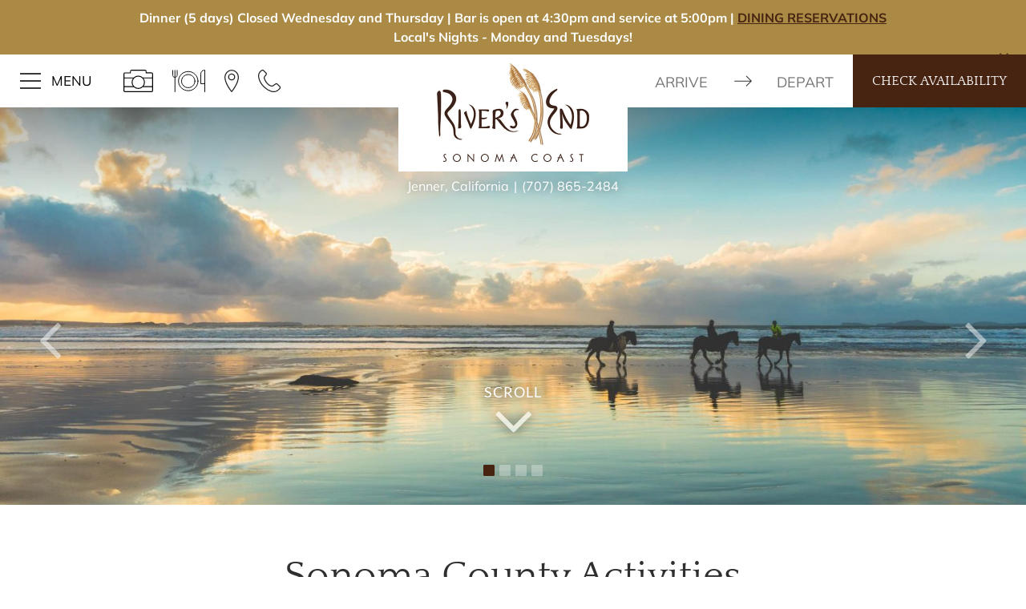

--- FILE ---
content_type: text/html; charset=UTF-8
request_url: https://ilovesunsets.com/sonoma-county-activities
body_size: 20686
content:
<!doctype html>
<!--[if lte IE 8 ]> <html lang="en-US" class="ie8 oldie no-js"> <![endif]-->
<!--[if IE 9 ]>     <html lang="en-US" class="ie9 no-js"> <![endif]-->
<!--[if (gt IE 9)|!(IE)]><!--><html lang="en-US" class="modern no-js"><!--<![endif]-->
	<head>
		<meta charset="utf-8">
		<meta http-equiv="X-UA-Compatible" content="IE=edge">
		<meta name="viewport" content="width=device-width, initial-scale=1, shrink-to-fit=no, viewport-fit=cover">
		<script>document.documentElement.className=document.documentElement.className.replace(/\bno-js\b/,'') + ' js';</script>
		<!-- Google Tag Manager -->
		<script>(function(w,d,s,l,i){w[l]=w[l]||[];w[l].push({'gtm.start':
		new Date().getTime(),event:'gtm.js'});var f=d.getElementsByTagName(s)[0],
		j=d.createElement(s),dl=l!='dataLayer'?'&l='+l:'';j.async=true;j.src=
		'https://www.googletagmanager.com/gtm.js?id='+i+dl;f.parentNode.insertBefore(j,f);
		})(window,document,'script','dataLayer','GTM-5SH6469');</script>
		<!-- End Google Tag Manager -->

		<link rel="preload" as="image" href="https://ilovesunsets.com/wp-content/uploads/2020/05/RE_logo_SC.jpg" fetchpriority="high" />		<!-- wordpress head functions -->
		<link rel="preload" as="image" fetchpriority="high" imagesrcset="https://ilovesunsets.com/wp-content/uploads/2020/03/adventure-horseback-slide.jpg 2920w, https://ilovesunsets.com/wp-content/uploads/2020/03/adventure-horseback-slide-300x164.jpg 300w, https://ilovesunsets.com/wp-content/uploads/2020/03/adventure-horseback-slide-768x421.jpg 768w, https://ilovesunsets.com/wp-content/uploads/2020/03/adventure-horseback-slide-1024x561.jpg 1024w, https://ilovesunsets.com/wp-content/uploads/2020/03/adventure-horseback-slide-1460x800.jpg 1460w, https://ilovesunsets.com/wp-content/uploads/2020/03/adventure-horseback-slide-511x280.jpg 511w" imagesizes="100vw">
	<link rel='preload' href='https://ilovesunsets.com/wp-includes/js/jquery/jquery.min.js' as='script' />
<link rel='preload' href='https://ilovesunsets.com/wp-includes/js/jquery/jquery-migrate.min.js' as='script' />
<meta name='robots' content='index, follow, max-image-preview:large, max-snippet:-1, max-video-preview:-1' />

	<!-- This site is optimized with the Yoast SEO plugin v26.7 - https://yoast.com/wordpress/plugins/seo/ -->
	<title>Sonoma County Activities | Top Outdoor Adventures on the Sonoma Coast</title>
<link data-rocket-prefetch href="https://www.google-analytics.com" rel="dns-prefetch">
<link data-rocket-prefetch href="https://www.googletagmanager.com" rel="dns-prefetch">
<link data-rocket-prefetch href="https://script.crazyegg.com" rel="dns-prefetch">
<link data-rocket-prefetch href="https://connect.facebook.net" rel="dns-prefetch">
<link data-rocket-prefetch href="https://chimpstatic.com" rel="dns-prefetch">
<link data-rocket-prefetch href="https://form-assets.mailchimp.com" rel="dns-prefetch">
<link crossorigin data-rocket-preload as="font" href="https://ilovesunsets.com/wp-content/themes/wsm-template-tahoe/library/webfonts/mulish-latin-400-normal.woff2" rel="preload">
<link crossorigin data-rocket-preload as="font" href="https://ilovesunsets.com/wp-content/themes/wsm-template-tahoe/library/webfonts/quattrocento-latin-400-normal.woff2" rel="preload">
<link crossorigin data-rocket-preload as="font" href="https://ilovesunsets.com/wp-content/themes/wsm-template-tahoe/library/webfonts/lato-latin-400-normal.woff2" rel="preload"><link rel="preload" data-rocket-preload as="image" href="https://ilovesunsets.com/wp-content/uploads/2020/03/adventure-horseback-slide.jpg" imagesrcset="https://ilovesunsets.com/wp-content/uploads/2020/03/adventure-horseback-slide.jpg 2920w, https://ilovesunsets.com/wp-content/uploads/2020/03/adventure-horseback-slide-300x164.jpg 300w, https://ilovesunsets.com/wp-content/uploads/2020/03/adventure-horseback-slide-768x421.jpg 768w, https://ilovesunsets.com/wp-content/uploads/2020/03/adventure-horseback-slide-1024x561.jpg 1024w, https://ilovesunsets.com/wp-content/uploads/2020/03/adventure-horseback-slide-1460x800.jpg 1460w, https://ilovesunsets.com/wp-content/uploads/2020/03/adventure-horseback-slide-511x280.jpg 511w" imagesizes="(max-width: 2920px) 100vw, 2920px" fetchpriority="high">
	<meta name="description" content="Looking for the best Sonoma County activities? The area offers plenty of great outdoor adventures! Enjoy activities such as hiking, biking, sports fishing, golfing, zipline, horseback riding, and more. Keep reading to discover the best outdoor adventures in the area." />
	<link rel="canonical" href="https://ilovesunsets.com/sonoma-county-activities" />
	<meta property="og:locale" content="en_US" />
	<meta property="og:type" content="article" />
	<meta property="og:title" content="Sonoma County Activities | Top Outdoor Adventures on the Sonoma Coast" />
	<meta property="og:description" content="Looking for the best Sonoma County activities? The area offers plenty of great outdoor adventures! Enjoy activities such as hiking, biking, sports fishing, golfing, zipline, horseback riding, and more. Keep reading to discover the best outdoor adventures in the area." />
	<meta property="og:url" content="https://ilovesunsets.com/sonoma-county-activities" />
	<meta property="og:site_name" content="River&#039;s End" />
	<meta property="article:publisher" content="https://www.facebook.com/RiversEndJenner/" />
	<meta property="article:modified_time" content="2023-08-01T15:06:10+00:00" />
	<meta name="twitter:card" content="summary_large_image" />
	<meta name="twitter:site" content="@riversendjenner" />
	<meta name="twitter:label1" content="Est. reading time" />
	<meta name="twitter:data1" content="1 minute" />
	<script type="application/ld+json" class="yoast-schema-graph">{"@context":"https://schema.org","@graph":[{"@type":"WebPage","@id":"https://ilovesunsets.com/sonoma-county-activities/","url":"https://ilovesunsets.com/sonoma-county-activities","name":"Sonoma County Activities | Top Outdoor Adventures on the Sonoma Coast","isPartOf":{"@id":"https://ilovesunsets.com/#website"},"datePublished":"2020-02-21T02:12:28+00:00","dateModified":"2023-08-01T15:06:10+00:00","description":"Looking for the best Sonoma County activities? The area offers plenty of great outdoor adventures! Enjoy activities such as hiking, biking, sports fishing, golfing, zipline, horseback riding, and more. Keep reading to discover the best outdoor adventures in the area.","breadcrumb":{"@id":"https://ilovesunsets.com/sonoma-county-activities#breadcrumb"},"inLanguage":"en-US","potentialAction":[{"@type":"ReadAction","target":["https://ilovesunsets.com/sonoma-county-activities"]}]},{"@type":"BreadcrumbList","@id":"https://ilovesunsets.com/sonoma-county-activities#breadcrumb","itemListElement":[{"@type":"ListItem","position":1,"name":"Home","item":"https://ilovesunsets.com/"},{"@type":"ListItem","position":2,"name":"Outdoor Adventures"}]},{"@type":"WebSite","@id":"https://ilovesunsets.com/#website","url":"https://ilovesunsets.com/","name":"River&#039;s End","description":"Our romantic cabins and vacation rentals offer the ultimate Jenner, CA lodging experience. Enjoy complete secluded privacy, gas fireplaces, private decks, and breathtaking ocean views. Also experience top-rated gourmet cuisine at our on-site fine dining restaurant on the Sonoma Coast. Book your getaway today!","potentialAction":[{"@type":"SearchAction","target":{"@type":"EntryPoint","urlTemplate":"https://ilovesunsets.com/?s={search_term_string}"},"query-input":{"@type":"PropertyValueSpecification","valueRequired":true,"valueName":"search_term_string"}}],"inLanguage":"en-US"}]}</script>
	<!-- / Yoast SEO plugin. -->


<link rel='dns-prefetch' href='//google-analytics.com' />
<link rel='dns-prefetch' href='//googletagmanager.com' />
<link rel='dns-prefetch' href='//widgets.resy.com' />

<link data-minify="1" rel='stylesheet' id='simple-banner-style-css' href='https://ilovesunsets.com/wp-content/cache/min/1/wp-content/plugins/simple-banner/simple-banner.css?ver=1763153733' type='text/css' media='all' />
<link data-minify="1" rel='stylesheet' id='wpbs-css' href='https://ilovesunsets.com/wp-content/cache/min/1/wp-content/themes/wsm-template-tahoe/library/css/core.css?ver=1763153733' type='text/css' media='all' />
<link data-minify="1" rel='stylesheet' id='wpbs-style-css' href='https://ilovesunsets.com/wp-content/cache/min/1/wp-content/themes/wsm-template-tahoe-child/style.css?ver=1763153733' type='text/css' media='all' />
<link data-minify="1" rel='stylesheet' id='font-awesome-4-css' href='https://ilovesunsets.com/wp-content/cache/min/1/wp-content/themes/wsm-template-tahoe/library/css/font-awesome.min.css?ver=1763153733' type='text/css' media='all' />
<style id='rocket-lazyload-inline-css' type='text/css'>
.rll-youtube-player{position:relative;padding-bottom:56.23%;height:0;overflow:hidden;max-width:100%;}.rll-youtube-player:focus-within{outline: 2px solid currentColor;outline-offset: 5px;}.rll-youtube-player iframe{position:absolute;top:0;left:0;width:100%;height:100%;z-index:100;background:0 0}.rll-youtube-player img{bottom:0;display:block;left:0;margin:auto;max-width:100%;width:100%;position:absolute;right:0;top:0;border:none;height:auto;-webkit-transition:.4s all;-moz-transition:.4s all;transition:.4s all}.rll-youtube-player img:hover{-webkit-filter:brightness(75%)}.rll-youtube-player .play{height:100%;width:100%;left:0;top:0;position:absolute;background:url(https://ilovesunsets.com/wp-content/plugins/wp-rocket/assets/img/youtube.png) no-repeat center;background-color: transparent !important;cursor:pointer;border:none;}
/*# sourceURL=rocket-lazyload-inline-css */
</style>
<script type="text/javascript" src="https://ilovesunsets.com/wp-includes/js/jquery/jquery.min.js" id="jquery-core-js"></script>
<script type="text/javascript" src="https://ilovesunsets.com/wp-includes/js/jquery/jquery-migrate.min.js" id="jquery-migrate-js"></script>
<script type="text/javascript" id="simple-banner-script-js-before">
/* <![CDATA[ */
const simpleBannerScriptParams = {"pro_version_enabled":"","debug_mode":"","id":249,"version":"3.2.0","banner_params":[{"hide_simple_banner":"no","simple_banner_prepend_element":"body","simple_banner_position":"static","header_margin":"40px","header_padding":"","wp_body_open_enabled":"on","wp_body_open":true,"simple_banner_z_index":"","simple_banner_text":"Dinner (5 days) Closed Wednesday and Thursday | Bar is open at 4:30pm and service at 5:00pm | <a href=\"https:\/\/resy.com\/cities\/jnn\/rivers-end-restaurant-and-inn\">DINING RESERVATIONS<\/a><br>Local's Nights - Monday and Tuesdays!<\/br>","disabled_on_current_page":false,"disabled_pages_array":[],"is_current_page_a_post":false,"disabled_on_posts":"","simple_banner_disabled_page_paths":"","simple_banner_font_size":"","simple_banner_color":"#aa8a44","simple_banner_text_color":"","simple_banner_link_color":"#472311","simple_banner_close_color":"","simple_banner_custom_css":"","simple_banner_scrolling_custom_css":"","simple_banner_text_custom_css":"","simple_banner_button_css":"","site_custom_css":"","keep_site_custom_css":"","site_custom_js":"","keep_site_custom_js":"","close_button_enabled":"","close_button_expiration":"","close_button_cookie_set":false,"current_date":{"date":"2026-01-24 13:19:27.211238","timezone_type":3,"timezone":"UTC"},"start_date":{"date":"2026-01-24 13:19:27.211248","timezone_type":3,"timezone":"UTC"},"end_date":{"date":"2026-01-24 13:19:27.211253","timezone_type":3,"timezone":"UTC"},"simple_banner_start_after_date":"","simple_banner_remove_after_date":"","simple_banner_insert_inside_element":""}]}
//# sourceURL=simple-banner-script-js-before
/* ]]> */
</script>
<script data-minify="1" type="text/javascript" src="https://ilovesunsets.com/wp-content/cache/min/1/wp-content/plugins/simple-banner/simple-banner.js?ver=1763153733" id="simple-banner-script-js"></script>
<script id="mcjs">!function(c,h,i,m,p){m=c.createElement(h),p=c.getElementsByTagName(h)[0],m.async=1,m.src=i,p.parentNode.insertBefore(m,p)}(document,"script","https://chimpstatic.com/mcjs-connected/js/users/0616b8b29380b147502fe9ff4/c24caf7eb3d068f47ca10753b.js");</script><style id="simple-banner-header-margin" type="text/css">header{margin-top:40px;}</style><style id="simple-banner-position" type="text/css">.simple-banner{position:static;}</style><style id="simple-banner-background-color" type="text/css">.simple-banner{background:#aa8a44;}</style><style id="simple-banner-text-color" type="text/css">.simple-banner .simple-banner-text{color: #ffffff;}</style><style id="simple-banner-link-color" type="text/css">.simple-banner .simple-banner-text a{color:#472311;}</style><style id="simple-banner-z-index" type="text/css">.simple-banner{z-index: 99999;}</style><style id="simple-banner-site-custom-css-dummy" type="text/css"></style><script id="simple-banner-site-custom-js-dummy" type="text/javascript"></script><!-- Facebook Pixel Code -->
<script>
  !function(f,b,e,v,n,t,s)
  {if(f.fbq)return;n=f.fbq=function(){n.callMethod?
  n.callMethod.apply(n,arguments):n.queue.push(arguments)};
  if(!f._fbq)f._fbq=n;n.push=n;n.loaded=!0;n.version='2.0';
  n.queue=[];t=b.createElement(e);t.async=!0;
  t.src=v;s=b.getElementsByTagName(e)[0];
  s.parentNode.insertBefore(t,s)}(window, document,'script',
  'https://connect.facebook.net/en_US/fbevents.js');
  fbq('init', '596600407862085');
  fbq('track', 'PageView');
</script>
<noscript><img height="1" width="1" style="display:none"
  src="https://www.facebook.com/tr?id=596600407862085&ev=PageView&noscript=1"
/></noscript>
<!-- End Facebook Pixel Code -->

<style type="text/css">.logo-header {
				background-image: url("https://ilovesunsets.com/wp-content/uploads/2020/05/RE_logo_SC.jpg");
				background-size: 145px auto;
				height: 90px;
				width: 145px;
			}
			@media (min-width: 768px) {
				.logo-header {
					background-size: 125px auto;
					height: 78px;
					width: 125px;
				}
			}
			@media (min-width: 992px) {
				.logo-header {
					background-size: 186px auto;
					height: 116px;
					width: 186px;
				}
			}
			@media (min-width: 1200px) {
				.logo-header {
					background-size: 200px auto;
					height: 125px;
					width: 200px;
				}
			}
			@media 
				(min--moz-device-pixel-ratio: 1.3),
				(-webkit-min-device-pixel-ratio: 1.3),
				(min-device-pixel-ratio: 1.3),
				(min-resolution: 1.3dppx) {
				.modern .logo-header {
					background-image: url("https://ilovesunsets.com/wp-content/uploads/2020/05/RE_logo_SC.jpg");
				}
			}.nav-wrapper.sps--blw .logo-header,
				.nav-wrapper.sps.nav-open .logo-header {
				background-image: url("https://ilovesunsets.com/wp-content/uploads/2020/05/Riversend-sm.png");
				width: 100px;
			}
			@media (min-width: 992px) {
				.nav-wrapper .navbar-nav>li>.dropdown-menu.animated-icons>li>a {
					background-image: url("https://ilovesunsets.com/wp-content/uploads/2020/02/nav-icon.png");
					background-repeat: no-repeat;
					background-position: -17px 8px;
					background-size: 16px 16px;
					padding-right: 40px;
					transition: color 0.2s, background-color 0.2s, background-position 0.4s, padding 0.4s;
				}
				.nav-wrapper .navbar-nav>li>.dropdown-menu.animated-icons>li>a:hover {
					background-position: 14px 8px;
					padding-left: 40px;
					padding-right: 22px;
				}
			}
			.background-accent-color { background-color: #90532f; }
			.btn-accent { color: #90532f; }
			.text-accent {
				color: #90532f;
			}
			.link-accent,
				.link-accent:hover,
				.link-accent:active,
				.link-accent:focus {
				color: #90532f;
			}
			.btn-accent:hover, .btn-accent:focus {
				 color:  #b6693c;
			}
			.background-primary-color-pattern { background-color: #472311; }
			.background-primary-color { background-color: #472311; }
			.btn-primary { color: #472311; }
			h5, .h5 {
				color: #472311;
			}
			.divider-line {
				 background-color:  #472311;
			}
			.book-link {
				color: #472311;
			}
			.page-header > .page-title-small {
				color: #472311;
			}.header-top-reservations:hover,
				.header-top-reservations:focus,
				.header-top-reservations:active {
				 background-color:  #472311;
			}
			.nav-wrapper.sps--blw .header-top-reservations {
				background-color: #472311;
				color: #fff;
			}
			.btn-outline {
				 border-color:  #472311;
			}
			.btn-outline:hover {
				 background-color:  #472311;
			}
			.text-primary {
				color:  #472311;
			}
			.reservations-bar .tr-widget-submit {
				background-color: #472311;
			}	
			.reservations-bar .tr-widget-submit:hover {
				background-color: #683319;
			}	
			.tr-widget .CalendarDay__selected {
				background: #472311;
				border-color: #602f17;
				color: #fff;
			}
			.tr-widget .CalendarDay__selected:active,
				.tr-widget .CalendarDay__selected:hover {
				background: #472311;
				border-color: #472311;
			}
			.tr-widget .DayPickerKeyboardShortcuts_show__bottomRight:before {
				border-right-color: #472311;
			}
			.tr-widget .DayPickerKeyboardShortcuts_show__bottomRight:hover:before {
				border-right-color: #602f17;
			}
			.tr-widget .CalendarDay__selected_span,
					.tr-widget .CalendarDay__hovered_span,
					.tr-widget .CalendarDay__hovered_span:active,
					.tr-widget .CalendarDay__hovered_span:hover {
				background: #602f17;
			}
			.tr-widget .CalendarDay__selected_span:active,
			.tr-widget .CalendarDay__selected_span:hover {
				background: #572b15;
				border-color:  #572b15;
			}
			.tr-widget .CalendarDay__selected_span.CalendarDay__hovered,
			.tr-widget .CalendarDay__selected_span:active {
				background: #2e170b;
				border-color:  #472311;
			}
			.tr-widget .CalendarDay__selected_span,
			.tr-widget .CalendarDay__hovered_span,
			.tr-widget .CalendarDay__hovered_span:hover {
				border-color:  #472311;
			}
			#slider .carousel-indicators-container .carousel-indicators li.active {
				 background-color:  #472311;
				 border-color:  #472311;
			}
			.footer-links-container {
				background-color: #472311;		
			}
			.phone-icons {
				background-color: #472311;		
			}
			
			.special-description.modal .close-button {
				 color:  #472311;
			}
			.rooms-individual-nav-container {
				background-color: #472311;		
			}
			.rooms .room-info-text > h3 {
				 color:  #472311;
			}
			.flexslider .flex-control-paging > li > .flex-active {
				background: #472311;
			}
			.tr-widget .CalendarDay--selected-span {
				background: #472311;
				border: 1px double #472311;
			}
			.tr-widget .CalendarDay--selected-span.CalendarDay--hovered,
					.tr-widget .CalendarDay--selected-span:active {
				background: #2e170b;
				border: 1px double #472311;
			}
			.tr-widget .CalendarDay--after-hovered-start,
					.tr-widget .CalendarDay--hovered-span {
				background: #602f17;
				border: 1px double #472311;
				color: #fff;
			}
			.social-links-container:before {
				background-color: #472311;
			}
			.image-and-text-2-columns-cursive-text {
				 color:  #472311;
			}
			.feature-box-link-btn {
				 color:  #472311;
			}
			.feature-box > a:hover .feature-box-link-btn,
			.feature-box > a:focus .feature-box-link-btn,
			.feature-box-link-btn:hover {
				 color:  #472311;
			}
			.text-and-image-slider-title {
				 color:  #472311;
			}
			.image-slider .flickity-prev-next-button {
				background-color: rgba(71,35,17,0.8);
			}
			.image-slider .flickity-prev-next-button:hover {
				background-color: #472311;
			}
			.image-slide-caption {
				 color:  #472311;
			}
			.btn-primary:hover, .btn-primary:focus, .btn-primary:active {
				color: #683319;
			}
			.btn-outline-white:hover, .btn-outline-white:focus, .btn-outline-white:active {
				 background-color: #683319;
			}
			.btn-solid-white:hover, .btn-solid-white:focus, .btn-solid-white:active {
				 background-color: #472311;
			}
			.btn-solid-primary {
				 background-color: #472311;
			}
			.btn-solid-primary:hover, .btn-solid-primary:active, .btn-solid-primary:focus {
				background-color: #602f17;
			}
			.newsletter-section .email-signup-form .btn-solid-primary:hover,
			.newsletter-section .email-signup-form .btn-solid-primary:focus,
			.newsletter-section .email-signup-form .btn-solid-primary:active {
				background-color: #602f17;
			}
			.specials-list-grid .special-content .btn-container {
				color: #472311;
			}
			.special-description-read-more {
				color: #472311;
			}
			.special-description-read-more:hover {
				color: #602f17;
			}
			.event-calendar-container.table > thead > tr > th,
			.event-calendar-container.table > tbody > tr > td,
			.event-calendar-container.tablesaw-stack tbody tr {
				border-color: #472311;
			}.widget .widgettitle {
				color: #472311;
			}
			.wp-caption-text {
				color: #472311;
			}
			.gform_wrapper .gform_button {
				background-color: #472311;
			}
			.gform_wrapper .gform_button:hover {
				 background-color:  #602f17;
			}
			.pagination > .page-item > .page-link {
				color: #472311;
			}
			.pagination > .page-item > .page-link:hover,
			.pagination > .page-item > .page-link:focus {
				background-color: #472311;
			}
			.pagination > .page-item.active > .page-link {
				background-color: #472311;
			}
			.solid-background-inner {
				background-color: #472311;
			}
			.callout-boxes-3-columns-overlay-text {
				background-color: #472311;
			}
			.room-rate-type-name {
				background-color: #472311;
			}
			.aopener:focus, .aopener:hover {
				color: #2e170b;
			}
			.callout-boxes-3-columns-overlay-text {
				background-color: rgba(71,35,17,0.8);
			}
			.experience-description-gradient {
				background-color: rgba(71,35,17,0.9);

				background-image: linear-gradient(to top, rgba(71,35,17,0.9) 0,transparent 90%),
					linear-gradient(to top, rgba(71,35,17,0.5) 0, rgba(71,35,17,0.4) 69%, transparent);
			}
			@media (min-width: 992px) {
				.experience-overlay-container:hover {
					background-color: rgba(71,35,17,0.9);
				}
			}
			@media (min-width: 992px) {
				.rooms-individual-nav-container {
					background-color: #472311;
				}
			}
			@media (max-width: 575px) {
				.btn-primary {
				    border-color: #472311;
				}
			}
			a, h2 a { color: #472311; }
			a:hover, a:focus, h2 a:hover, h2 a:focus { color: #3b3e56; }
			@media (min-width: 768px) {
				.nav-wrapper .navbar-main > li > a:hover,
				.nav-wrapper .navbar-main > li > a:focus,
				.nav-wrapper .navbar-main > li > .dropdown-menu > li > a:hover,
				.nav-wrapper .navbar-main > li > .dropdown-menu > li > a:focus {
					color: #aa8a44
				}
			}
			
			:root {
				--customizer-tab-color: #472311;
			}
			.nav-tabs.nav-justified > li > a {
				background-color: #472311;
			}
			
			:root {
				--customizer-tab-active-color: #aa8a44;
				--customizer-tab-active-hover-color: #ba9a53;
			}
			.nav-tabs.nav-justified > li > a:hover,
				.nav-tabs.nav-justified > li > a:focus {
				background-color: #aa8a44;
			}
			.nav-tabs.nav-justified>li>a.active,
				.nav-tabs.nav-justified>li>a.active:hover,
				.nav-tabs.nav-justified>li>a.active:focus {
				background-color: #ba9a53;
			}
			</style>
	<script data-minify="1" type="text/javascript" src="https://ilovesunsets.com/wp-content/cache/min/1/pages/scripts/0010/7559.js?ver=1763153733" async="async"></script><link rel="icon" href="https://ilovesunsets.com/wp-content/uploads/2020/05/cropped-riversend-ico-32x32.jpg" sizes="32x32" />
<link rel="icon" href="https://ilovesunsets.com/wp-content/uploads/2020/05/cropped-riversend-ico-192x192.jpg" sizes="192x192" />
<link rel="apple-touch-icon" href="https://ilovesunsets.com/wp-content/uploads/2020/05/cropped-riversend-ico-180x180.jpg" />
<meta name="msapplication-TileImage" content="https://ilovesunsets.com/wp-content/uploads/2020/05/cropped-riversend-ico-270x270.jpg" />
<noscript><style id="rocket-lazyload-nojs-css">.rll-youtube-player, [data-lazy-src]{display:none !important;}</style></noscript>		<!-- end of wordpress head -->

		<meta name="author" content="White Stone Marketing">

			<script type='application/ld+json'>
		{
    "@context": "https://schema.org",
    "@type": "BedAndBreakfast",
    "url": "https://ilovesunsets.com",
    "name": "River's End Restaurant & Inn",
    "image": "https://ilovesunsets.com/wp-content/uploads/2020/03/restuarant-deck-sunset-slide.jpg",
    "sameAs": [
        "https://www.facebook.com/RiversEndJenner/",
        "https://www.instagram.com/riversendjenner/",
        "https://twitter.com/riversendjenner/"
    ],
    "address": {
        "@type": "PostalAddress",
        "streetAddress": "11048 CA-1",
        "addressLocality": "Jenner",
        "addressRegion": "California",
        "postalCode": "95450",
        "addressCountry": "US"
    },
    "telephone": "(707) 865-2484",
    "email": "info@ilovesunsets.com",
    "aggregateRating": {
        "@type": "AggregateRating",
        "ratingValue": "4.6",
        "reviewCount": "894"
    },
    "starRating": {
        "@type": "Rating",
        "ratingValue": "4",
        "author": {
            "@type": "Organization",
            "name": "Google"
        },
        "bestRating": "5"
    },
    "petsAllowed": "no",
    "amenityFeature": [
        {
            "@type": "LocationFeatureSpecification",
            "name": "Bar",
            "value": "true"
        },
        {
            "@type": "LocationFeatureSpecification",
            "name": "Parking Available",
            "value": "true"
        },
        {
            "@type": "LocationFeatureSpecification",
            "name": "Smoke-free property",
            "value": "true"
        },
        {
            "@type": "LocationFeatureSpecification",
            "name": "Free Wi-Fi",
            "value": "true"
        },
        {
            "@type": "LocationFeatureSpecification",
            "name": "Gift shop",
            "value": "true"
        },
        {
            "@type": "LocationFeatureSpecification",
            "name": "On-site Restaurant",
            "value": "true"
        },
        {
            "@type": "LocationFeatureSpecification",
            "name": "Non-smoking hotel",
            "value": "true"
        },
        {
            "@type": "LocationFeatureSpecification",
            "name": "Highspeed Internet",
            "value": "true"
        },
        {
            "@type": "LocationFeatureSpecification",
            "name": "Complimentary tea",
            "value": "true"
        },
        {
            "@type": "LocationFeatureSpecification",
            "name": "Blackout curtains",
            "value": "true"
        },
        {
            "@type": "LocationFeatureSpecification",
            "name": "Fireplace",
            "value": "true"
        },
        {
            "@type": "LocationFeatureSpecification",
            "name": "Private balcony",
            "value": "true"
        },
        {
            "@type": "LocationFeatureSpecification",
            "name": "Luggage rack",
            "value": "true"
        },
        {
            "@type": "LocationFeatureSpecification",
            "name": "Wake-up service",
            "value": "true"
        },
        {
            "@type": "LocationFeatureSpecification",
            "name": "Alarm clock",
            "value": "true"
        },
        {
            "@type": "LocationFeatureSpecification",
            "name": "Complimentary toiletries",
            "value": "true"
        },
        {
            "@type": "LocationFeatureSpecification",
            "name": "Housekeeping",
            "value": "true"
        },
        {
            "@type": "LocationFeatureSpecification",
            "name": "Walk-in shower",
            "value": "true"
        },
        {
            "@type": "LocationFeatureSpecification",
            "name": "Private bathroom",
            "value": "true"
        },
        {
            "@type": "LocationFeatureSpecification",
            "name": "Hair dryer",
            "value": "true"
        },
        {
            "@type": "LocationFeatureSpecification",
            "name": "Ocean View",
            "value": "true"
        },
        {
            "@type": "LocationFeatureSpecification",
            "name": "Non-smoking rooms",
            "value": "true"
        }
    ]
}	</script>

		<!-- IE8 fallback moved below head to work properly. -->
		<!--[if lt IE 9]>
			<script src="https://oss.maxcdn.com/html5shiv/3.7.2/html5shiv.min.js"></script>
			<script type='text/javascript' src="https://oss.maxcdn.com/respond/1.4.2/respond.min.js"></script>
		<![endif]-->
	<style id='global-styles-inline-css' type='text/css'>
:root{--wp--preset--aspect-ratio--square: 1;--wp--preset--aspect-ratio--4-3: 4/3;--wp--preset--aspect-ratio--3-4: 3/4;--wp--preset--aspect-ratio--3-2: 3/2;--wp--preset--aspect-ratio--2-3: 2/3;--wp--preset--aspect-ratio--16-9: 16/9;--wp--preset--aspect-ratio--9-16: 9/16;--wp--preset--color--black: #000000;--wp--preset--color--cyan-bluish-gray: #abb8c3;--wp--preset--color--white: #ffffff;--wp--preset--color--pale-pink: #f78da7;--wp--preset--color--vivid-red: #cf2e2e;--wp--preset--color--luminous-vivid-orange: #ff6900;--wp--preset--color--luminous-vivid-amber: #fcb900;--wp--preset--color--light-green-cyan: #7bdcb5;--wp--preset--color--vivid-green-cyan: #00d084;--wp--preset--color--pale-cyan-blue: #8ed1fc;--wp--preset--color--vivid-cyan-blue: #0693e3;--wp--preset--color--vivid-purple: #9b51e0;--wp--preset--gradient--vivid-cyan-blue-to-vivid-purple: linear-gradient(135deg,rgb(6,147,227) 0%,rgb(155,81,224) 100%);--wp--preset--gradient--light-green-cyan-to-vivid-green-cyan: linear-gradient(135deg,rgb(122,220,180) 0%,rgb(0,208,130) 100%);--wp--preset--gradient--luminous-vivid-amber-to-luminous-vivid-orange: linear-gradient(135deg,rgb(252,185,0) 0%,rgb(255,105,0) 100%);--wp--preset--gradient--luminous-vivid-orange-to-vivid-red: linear-gradient(135deg,rgb(255,105,0) 0%,rgb(207,46,46) 100%);--wp--preset--gradient--very-light-gray-to-cyan-bluish-gray: linear-gradient(135deg,rgb(238,238,238) 0%,rgb(169,184,195) 100%);--wp--preset--gradient--cool-to-warm-spectrum: linear-gradient(135deg,rgb(74,234,220) 0%,rgb(151,120,209) 20%,rgb(207,42,186) 40%,rgb(238,44,130) 60%,rgb(251,105,98) 80%,rgb(254,248,76) 100%);--wp--preset--gradient--blush-light-purple: linear-gradient(135deg,rgb(255,206,236) 0%,rgb(152,150,240) 100%);--wp--preset--gradient--blush-bordeaux: linear-gradient(135deg,rgb(254,205,165) 0%,rgb(254,45,45) 50%,rgb(107,0,62) 100%);--wp--preset--gradient--luminous-dusk: linear-gradient(135deg,rgb(255,203,112) 0%,rgb(199,81,192) 50%,rgb(65,88,208) 100%);--wp--preset--gradient--pale-ocean: linear-gradient(135deg,rgb(255,245,203) 0%,rgb(182,227,212) 50%,rgb(51,167,181) 100%);--wp--preset--gradient--electric-grass: linear-gradient(135deg,rgb(202,248,128) 0%,rgb(113,206,126) 100%);--wp--preset--gradient--midnight: linear-gradient(135deg,rgb(2,3,129) 0%,rgb(40,116,252) 100%);--wp--preset--font-size--small: 13px;--wp--preset--font-size--medium: 20px;--wp--preset--font-size--large: 36px;--wp--preset--font-size--x-large: 42px;--wp--preset--spacing--20: 0.44rem;--wp--preset--spacing--30: 0.67rem;--wp--preset--spacing--40: 1rem;--wp--preset--spacing--50: 1.5rem;--wp--preset--spacing--60: 2.25rem;--wp--preset--spacing--70: 3.38rem;--wp--preset--spacing--80: 5.06rem;--wp--preset--shadow--natural: 6px 6px 9px rgba(0, 0, 0, 0.2);--wp--preset--shadow--deep: 12px 12px 50px rgba(0, 0, 0, 0.4);--wp--preset--shadow--sharp: 6px 6px 0px rgba(0, 0, 0, 0.2);--wp--preset--shadow--outlined: 6px 6px 0px -3px rgb(255, 255, 255), 6px 6px rgb(0, 0, 0);--wp--preset--shadow--crisp: 6px 6px 0px rgb(0, 0, 0);}:where(.is-layout-flex){gap: 0.5em;}:where(.is-layout-grid){gap: 0.5em;}body .is-layout-flex{display: flex;}.is-layout-flex{flex-wrap: wrap;align-items: center;}.is-layout-flex > :is(*, div){margin: 0;}body .is-layout-grid{display: grid;}.is-layout-grid > :is(*, div){margin: 0;}:where(.wp-block-columns.is-layout-flex){gap: 2em;}:where(.wp-block-columns.is-layout-grid){gap: 2em;}:where(.wp-block-post-template.is-layout-flex){gap: 1.25em;}:where(.wp-block-post-template.is-layout-grid){gap: 1.25em;}.has-black-color{color: var(--wp--preset--color--black) !important;}.has-cyan-bluish-gray-color{color: var(--wp--preset--color--cyan-bluish-gray) !important;}.has-white-color{color: var(--wp--preset--color--white) !important;}.has-pale-pink-color{color: var(--wp--preset--color--pale-pink) !important;}.has-vivid-red-color{color: var(--wp--preset--color--vivid-red) !important;}.has-luminous-vivid-orange-color{color: var(--wp--preset--color--luminous-vivid-orange) !important;}.has-luminous-vivid-amber-color{color: var(--wp--preset--color--luminous-vivid-amber) !important;}.has-light-green-cyan-color{color: var(--wp--preset--color--light-green-cyan) !important;}.has-vivid-green-cyan-color{color: var(--wp--preset--color--vivid-green-cyan) !important;}.has-pale-cyan-blue-color{color: var(--wp--preset--color--pale-cyan-blue) !important;}.has-vivid-cyan-blue-color{color: var(--wp--preset--color--vivid-cyan-blue) !important;}.has-vivid-purple-color{color: var(--wp--preset--color--vivid-purple) !important;}.has-black-background-color{background-color: var(--wp--preset--color--black) !important;}.has-cyan-bluish-gray-background-color{background-color: var(--wp--preset--color--cyan-bluish-gray) !important;}.has-white-background-color{background-color: var(--wp--preset--color--white) !important;}.has-pale-pink-background-color{background-color: var(--wp--preset--color--pale-pink) !important;}.has-vivid-red-background-color{background-color: var(--wp--preset--color--vivid-red) !important;}.has-luminous-vivid-orange-background-color{background-color: var(--wp--preset--color--luminous-vivid-orange) !important;}.has-luminous-vivid-amber-background-color{background-color: var(--wp--preset--color--luminous-vivid-amber) !important;}.has-light-green-cyan-background-color{background-color: var(--wp--preset--color--light-green-cyan) !important;}.has-vivid-green-cyan-background-color{background-color: var(--wp--preset--color--vivid-green-cyan) !important;}.has-pale-cyan-blue-background-color{background-color: var(--wp--preset--color--pale-cyan-blue) !important;}.has-vivid-cyan-blue-background-color{background-color: var(--wp--preset--color--vivid-cyan-blue) !important;}.has-vivid-purple-background-color{background-color: var(--wp--preset--color--vivid-purple) !important;}.has-black-border-color{border-color: var(--wp--preset--color--black) !important;}.has-cyan-bluish-gray-border-color{border-color: var(--wp--preset--color--cyan-bluish-gray) !important;}.has-white-border-color{border-color: var(--wp--preset--color--white) !important;}.has-pale-pink-border-color{border-color: var(--wp--preset--color--pale-pink) !important;}.has-vivid-red-border-color{border-color: var(--wp--preset--color--vivid-red) !important;}.has-luminous-vivid-orange-border-color{border-color: var(--wp--preset--color--luminous-vivid-orange) !important;}.has-luminous-vivid-amber-border-color{border-color: var(--wp--preset--color--luminous-vivid-amber) !important;}.has-light-green-cyan-border-color{border-color: var(--wp--preset--color--light-green-cyan) !important;}.has-vivid-green-cyan-border-color{border-color: var(--wp--preset--color--vivid-green-cyan) !important;}.has-pale-cyan-blue-border-color{border-color: var(--wp--preset--color--pale-cyan-blue) !important;}.has-vivid-cyan-blue-border-color{border-color: var(--wp--preset--color--vivid-cyan-blue) !important;}.has-vivid-purple-border-color{border-color: var(--wp--preset--color--vivid-purple) !important;}.has-vivid-cyan-blue-to-vivid-purple-gradient-background{background: var(--wp--preset--gradient--vivid-cyan-blue-to-vivid-purple) !important;}.has-light-green-cyan-to-vivid-green-cyan-gradient-background{background: var(--wp--preset--gradient--light-green-cyan-to-vivid-green-cyan) !important;}.has-luminous-vivid-amber-to-luminous-vivid-orange-gradient-background{background: var(--wp--preset--gradient--luminous-vivid-amber-to-luminous-vivid-orange) !important;}.has-luminous-vivid-orange-to-vivid-red-gradient-background{background: var(--wp--preset--gradient--luminous-vivid-orange-to-vivid-red) !important;}.has-very-light-gray-to-cyan-bluish-gray-gradient-background{background: var(--wp--preset--gradient--very-light-gray-to-cyan-bluish-gray) !important;}.has-cool-to-warm-spectrum-gradient-background{background: var(--wp--preset--gradient--cool-to-warm-spectrum) !important;}.has-blush-light-purple-gradient-background{background: var(--wp--preset--gradient--blush-light-purple) !important;}.has-blush-bordeaux-gradient-background{background: var(--wp--preset--gradient--blush-bordeaux) !important;}.has-luminous-dusk-gradient-background{background: var(--wp--preset--gradient--luminous-dusk) !important;}.has-pale-ocean-gradient-background{background: var(--wp--preset--gradient--pale-ocean) !important;}.has-electric-grass-gradient-background{background: var(--wp--preset--gradient--electric-grass) !important;}.has-midnight-gradient-background{background: var(--wp--preset--gradient--midnight) !important;}.has-small-font-size{font-size: var(--wp--preset--font-size--small) !important;}.has-medium-font-size{font-size: var(--wp--preset--font-size--medium) !important;}.has-large-font-size{font-size: var(--wp--preset--font-size--large) !important;}.has-x-large-font-size{font-size: var(--wp--preset--font-size--x-large) !important;}
/*# sourceURL=global-styles-inline-css */
</style>
<link data-minify="1" rel='stylesheet' id='swipebox_css-css' href='https://ilovesunsets.com/wp-content/cache/min/1/wp-content/themes/wsm-template-tahoe/library/js/swipebox/src/css/swipebox.css?ver=1763153733' type='text/css' media='all' />
<link rel='stylesheet' id='flickity_css-css' href='https://ilovesunsets.com/wp-content/themes/wsm-template-tahoe/library/js/flickity/flickity.min.css' type='text/css' media='all' />
<meta name="generator" content="WP Rocket 3.20.3" data-wpr-features="wpr_minify_js wpr_lazyload_images wpr_lazyload_iframes wpr_preconnect_external_domains wpr_auto_preload_fonts wpr_oci wpr_minify_css wpr_desktop wpr_dns_prefetch" /></head>
		<body class="wp-singular page-template-default page page-id-249 wp-theme-wsm-template-tahoe wp-child-theme-wsm-template-tahoe-child">
	<div  id="simple-banner" class="simple-banner"><div  class="simple-banner-text"><span>Dinner (5 days) Closed Wednesday and Thursday | Bar is open at 4:30pm and service at 5:00pm | <a href="https://resy.com/cities/jnn/rivers-end-restaurant-and-inn">DINING RESERVATIONS</a><br>Local's Nights - Monday and Tuesdays!</br></span></div></div>			<!-- Google Tag Manager (noscript) -->
		<noscript><iframe src="https://www.googletagmanager.com/ns.html?id=GTM-5SH6469"
		height="0" width="0" style="display:none;visibility:hidden"></iframe></noscript>
		<!-- End Google Tag Manager (noscript) -->
			<header class="nav-wrapper sps" role="banner">
			<div class="header-top">
								<div  class="container">

					<nav class="navbar navbar-default navbar-static-top">
						<div class="navbar-toggle-sm-container">
							<button class="navbar-toggle navbar-toggle-sm"
								type="button"
								data-toggle="collapse"
								data-target=".navbar-responsive-collapse"
								aria-expanded="false"
							>
								<span class="hamburger hamburger--squeeze" aria-hidden="true">
									<span class="hamburger-box">
										<span class="hamburger-inner"></span>
									</span>
								</span>
								<span class="navbar-toggle-text">Menu</span>
							</button>
						</div>
						<div class="header-icons">
																				<a href="https://ilovesunsets.com/photo-gallery" title="Photo Gallery">
									<i
										class="sprite-icon sprite-camera"
										aria-hidden="true"
									></i>
									<span class="sr-only">Photo Gallery</span>
								</a>
														<a href="https://ilovesunsets.com/jenner-ca-restaurant" title="Restaurant">
									<i
										class="sprite-icon sprite-plate-utensils"
										aria-hidden="true"
									></i>
									<span class="sr-only">Restaurant</span>
								</a>
														<a href="https://ilovesunsets.com/map-directions" title="Map &#038; Directions">
									<i
										class="sprite-icon sprite-map"
										aria-hidden="true"
									></i>
									<span class="sr-only">Map &#038; Directions</span>
								</a>
														<a href="tel:7078652484" title="Call">
									<i
										class="sprite-icon sprite-phone"
										aria-hidden="true"
									></i>
									<span class="sr-only">Call</span>
								</a>
																		</div><!-- .header-icons -->
						<div class="collapse navbar-collapse navbar-responsive-collapse">
							<ul id="menu-main-menu" class="nav navbar-nav navbar-main"><li id="menu-item-263" class="dropdown menu-item menu-item-type-post_type menu-item-object-page menu-item-has-children"><a href="https://ilovesunsets.com/jenner-ca-lodging" class="dropdown-toggle">Lodging<b class="caret"></b></a>
<ul class="dropdown-menu">
	<li id="menu-item-1335" class="menu-item menu-item-type-post_type menu-item-object-page"><a href="https://ilovesunsets.com/vintage-cabins">Vintage Cabins</a></li>
	<li id="menu-item-1334" class="menu-item menu-item-type-post_type menu-item-object-page"><a href="https://ilovesunsets.com/home-collection">Home Collection</a></li>
	<li id="menu-item-267" class="menu-item menu-item-type-post_type menu-item-object-page"><a href="https://ilovesunsets.com/jenner-ca-lodging">Lodging Comparison</a></li>
	<li id="menu-item-266" class="menu-item menu-item-type-custom menu-item-object-custom"><a href="https://ilovesunsets.com/jenner-ca-lodging#policies">Policies</a></li>
</ul>
</li>
<li id="menu-item-268" class="dropdown menu-item menu-item-type-post_type menu-item-object-page menu-item-has-children"><a href="https://ilovesunsets.com/jenner-ca-restaurant" class="dropdown-toggle">Restaurant<b class="caret"></b></a>
<ul class="dropdown-menu">
	<li id="menu-item-860" class="menu-item menu-item-type-post_type menu-item-object-page"><a href="https://ilovesunsets.com/jenner-ca-restaurant">Restaurant Overview</a></li>
	<li id="menu-item-269" class="menu-item menu-item-type-post_type menu-item-object-page"><a href="https://ilovesunsets.com/sonoma-county-dining">Hours &#038; Reservations</a></li>
	<li id="menu-item-475" class="menu-item menu-item-type-post_type menu-item-object-page"><a href="https://ilovesunsets.com/sonoma-county-dining-menu">Our Menu</a></li>
	<li id="menu-item-270" class="menu-item menu-item-type-post_type menu-item-object-page"><a href="https://ilovesunsets.com/jenner-restaurant-gallery">Restaurant Gallery</a></li>
</ul>
</li>
<li id="menu-item-272" class="dropdown menu-item menu-item-type-post_type menu-item-object-page current-menu-ancestor current-menu-parent current_page_parent current_page_ancestor menu-item-has-children"><a href="https://ilovesunsets.com/sonoma-county-attractions" class="dropdown-toggle">Our Area<b class="caret"></b></a>
<ul class="dropdown-menu">
	<li id="menu-item-277" class="menu-item menu-item-type-post_type menu-item-object-page"><a href="https://ilovesunsets.com/sonoma-county-attractions">Area Overview</a></li>
	<li id="menu-item-276" class="menu-item menu-item-type-post_type menu-item-object-page"><a href="https://ilovesunsets.com/sonoma-coast-wineries">Wineries</a></li>
	<li id="menu-item-275" class="menu-item menu-item-type-post_type menu-item-object-page"><a href="https://ilovesunsets.com/sonoma-county-spas">Spas</a></li>
	<li id="menu-item-274" class="menu-item menu-item-type-post_type menu-item-object-page"><a href="https://ilovesunsets.com/sonoma-coast-beaches">Parks &#038; Beaches</a></li>
	<li id="menu-item-273" class="menu-item menu-item-type-post_type menu-item-object-page current-menu-item page_item page-item-249 current_page_item"><a href="https://ilovesunsets.com/sonoma-county-activities">Outdoor Adventures</a></li>
</ul>
</li>
<li id="menu-item-278" class="dropdown menu-item menu-item-type-post_type menu-item-object-page menu-item-has-children"><a href="https://ilovesunsets.com/sonoma-county-lodging" class="dropdown-toggle">About Us<b class="caret"></b></a>
<ul class="dropdown-menu">
	<li id="menu-item-942" class="menu-item menu-item-type-post_type menu-item-object-page"><a href="https://ilovesunsets.com/sonoma-county-lodging">About Us</a></li>
	<li id="menu-item-451" class="menu-item menu-item-type-post_type menu-item-object-page"><a href="https://ilovesunsets.com/map-directions">Map &#038; Directions</a></li>
	<li id="menu-item-280" class="menu-item menu-item-type-post_type menu-item-object-page"><a href="https://ilovesunsets.com/photo-gallery">Photo Gallery</a></li>
</ul>
</li>
<li id="menu-item-279" class="menu-item menu-item-type-post_type menu-item-object-page"><a href="https://ilovesunsets.com/gift-certificates">Gift Certificates</a></li>
<li id="menu-item-728" class="menu-item menu-item-type-post_type menu-item-object-page menu-item-home"><a href="https://ilovesunsets.com/">Home</a></li>
</ul>							<ul id="menu-mobile-menu" class="nav navbar-nav navbar-mobile"><li id="menu-item-928" class="dropdown menu-item menu-item-type-post_type menu-item-object-page menu-item-has-children"><a href="https://ilovesunsets.com/jenner-ca-lodging" class="dropdown-toggle">Lodging<b class="caret"></b></a>
<ul class="dropdown-menu">
	<li id="menu-item-1343" class="menu-item menu-item-type-post_type menu-item-object-page"><a href="https://ilovesunsets.com/vintage-cabins">Vintage Cabins</a></li>
	<li id="menu-item-1341" class="menu-item menu-item-type-post_type menu-item-object-page"><a href="https://ilovesunsets.com/home-collection">Home Collection</a></li>
	<li id="menu-item-1342" class="menu-item menu-item-type-post_type menu-item-object-page"><a href="https://ilovesunsets.com/jenner-ca-lodging">Lodging Comparison</a></li>
	<li id="menu-item-1346" class="menu-item menu-item-type-custom menu-item-object-custom"><a href="https://ilovesunsets.com/jenner-ca-lodging#policies">Policies</a></li>
</ul>
</li>
<li id="menu-item-923" class="dropdown menu-item menu-item-type-post_type menu-item-object-page menu-item-has-children"><a href="https://ilovesunsets.com/jenner-ca-restaurant" class="dropdown-toggle">Restaurant<b class="caret"></b></a>
<ul class="dropdown-menu">
	<li id="menu-item-924" class="menu-item menu-item-type-post_type menu-item-object-page"><a href="https://ilovesunsets.com/jenner-ca-restaurant">Restaurant Overview</a></li>
	<li id="menu-item-925" class="menu-item menu-item-type-post_type menu-item-object-page"><a href="https://ilovesunsets.com/sonoma-county-dining">Hours &#038; Reservations</a></li>
	<li id="menu-item-926" class="menu-item menu-item-type-post_type menu-item-object-page"><a href="https://ilovesunsets.com/sonoma-county-dining-menu">Our Menu</a></li>
	<li id="menu-item-927" class="menu-item menu-item-type-post_type menu-item-object-page"><a href="https://ilovesunsets.com/jenner-restaurant-gallery">Restaurant Gallery</a></li>
</ul>
</li>
<li id="menu-item-930" class="dropdown menu-item menu-item-type-post_type menu-item-object-page current-menu-ancestor current-menu-parent current_page_parent current_page_ancestor menu-item-has-children"><a href="https://ilovesunsets.com/sonoma-county-attractions" class="dropdown-toggle">Our Area<b class="caret"></b></a>
<ul class="dropdown-menu">
	<li id="menu-item-931" class="menu-item menu-item-type-post_type menu-item-object-page"><a href="https://ilovesunsets.com/sonoma-county-attractions">Area Overview</a></li>
	<li id="menu-item-932" class="menu-item menu-item-type-post_type menu-item-object-page"><a href="https://ilovesunsets.com/sonoma-coast-wineries">Wineries</a></li>
	<li id="menu-item-933" class="menu-item menu-item-type-post_type menu-item-object-page"><a href="https://ilovesunsets.com/sonoma-county-spas">Spas</a></li>
	<li id="menu-item-935" class="menu-item menu-item-type-post_type menu-item-object-page"><a href="https://ilovesunsets.com/sonoma-coast-beaches">Parks &#038; Beaches</a></li>
	<li id="menu-item-934" class="menu-item menu-item-type-post_type menu-item-object-page current-menu-item page_item page-item-249 current_page_item"><a href="https://ilovesunsets.com/sonoma-county-activities">Outdoor Adventures</a></li>
</ul>
</li>
<li id="menu-item-937" class="menu-item menu-item-type-post_type menu-item-object-page"><a href="https://ilovesunsets.com/sonoma-county-lodging">About Us</a></li>
<li id="menu-item-999" class="menu-item menu-item-type-post_type menu-item-object-page"><a href="https://ilovesunsets.com/photo-gallery">Photo Gallery</a></li>
<li id="menu-item-938" class="menu-item menu-item-type-post_type menu-item-object-page"><a href="https://ilovesunsets.com/map-directions">Map &#038; Directions</a></li>
<li id="menu-item-939" class="menu-item menu-item-type-post_type menu-item-object-page"><a href="https://ilovesunsets.com/gift-certificates">Gift Certificates</a></li>
<li id="menu-item-940" class="menu-item menu-item-type-post_type menu-item-object-page menu-item-home"><a href="https://ilovesunsets.com/">Home</a></li>
</ul>						</div>
					</nav> <!-- end .navbar -->

					<div class="logo-header-container">
						<div class="logo-header-inner">
							<a class="navbar-brand logo-header" title="River&#039;s End" href="https://ilovesunsets.com">
								River&#039;s End							</a>
						</div>
						<div class="logo-header-lower">
							<div class="inn-location">
																<span class="logo-header-location-city">Jenner</span>, 
								<span class="logo-header-location-state">California</span>
															</div>
							<a class="header-top-phone" href="tel:7078652484">(707) 865-2484</a>
						</div>
					</div>

					<div class="header-top-right">
												<div class="reservations-bar">
							<div class="tr-widget">
								<form method="get" action="https://secure.thinkreservations.com/ilovesunsets/reservations/availability">
									<div id="tr-widget" data-wsm-number-of-adults="6"
									data-wsm-submit-button-text="Check Availability"
									data-wsm-start-date-offset="0"
									data-wsm-start-date-placeholder-text="Arrive"
									data-wsm-end-date-placeholder-text="Depart"
									data-wsm-no-date-input-url="https://secure.thinkreservations.com/ilovesunsets/reservations"
									></div>
								</form>
							</div>
						</div>
											</div>
				</div>
			</div>
		</header> <!-- end header -->

		<div  id="slider">
	<div  id="main_slider" class="carousel slide carousel-fade " data-interval="5000" data-pause="none">
		<div  class="carousel-indicators-container">
			<ol id="carouselIndicators" class="carousel-indicators">
				  				  <li data-target="#main_slider" data-slide-to="0" class="active"></li>
				  				  <li data-target="#main_slider" data-slide-to="1" class=""></li>
				  				  <li data-target="#main_slider" data-slide-to="2" class=""></li>
				  				  <li data-target="#main_slider" data-slide-to="3" class=""></li>
				  			</ol>
		</div>
		<div  class="carousel-inner" id="carouselInner">
							<div class="theslide item carousel-item active">
					<img width="2920" height="1600" src="https://ilovesunsets.com/wp-content/uploads/2020/03/adventure-horseback-slide.jpg" class="attachment-slide_retina size-slide_retina" alt="Group riding horseback on the beach at sunset" loading="eager" fetchpriority="high" decoding="async" srcset="https://ilovesunsets.com/wp-content/uploads/2020/03/adventure-horseback-slide.jpg 2920w, https://ilovesunsets.com/wp-content/uploads/2020/03/adventure-horseback-slide-300x164.jpg 300w, https://ilovesunsets.com/wp-content/uploads/2020/03/adventure-horseback-slide-768x421.jpg 768w, https://ilovesunsets.com/wp-content/uploads/2020/03/adventure-horseback-slide-1024x561.jpg 1024w, https://ilovesunsets.com/wp-content/uploads/2020/03/adventure-horseback-slide-1460x800.jpg 1460w, https://ilovesunsets.com/wp-content/uploads/2020/03/adventure-horseback-slide-511x280.jpg 511w" sizes="(max-width: 2920px) 100vw, 2920px" />				</div>
							<div class="theslide item carousel-item">
										<img class="img-deferred" data-deferred-src="https://ilovesunsets.com/wp-content/uploads/2020/04/mountain-bike-slide.jpg" width="2920"
						height="1600" data-deferred-srcset="https://ilovesunsets.com/wp-content/uploads/2020/04/mountain-bike-slide.jpg 2920w, https://ilovesunsets.com/wp-content/uploads/2020/04/mountain-bike-slide-300x164.jpg 300w, https://ilovesunsets.com/wp-content/uploads/2020/04/mountain-bike-slide-768x421.jpg 768w, https://ilovesunsets.com/wp-content/uploads/2020/04/mountain-bike-slide-1024x561.jpg 1024w, https://ilovesunsets.com/wp-content/uploads/2020/04/mountain-bike-slide-1460x800.jpg 1460w, https://ilovesunsets.com/wp-content/uploads/2020/04/mountain-bike-slide-511x280.jpg 511w"
						alt="Woman riding a mountain bike through the redwoods" fetchpriority="auto">
									</div>
							<div class="theslide item carousel-item">
										<img class="img-deferred" data-deferred-src="https://ilovesunsets.com/wp-content/uploads/2020/03/river-boat-slide.jpg" width="2920"
						height="1600" data-deferred-srcset="https://ilovesunsets.com/wp-content/uploads/2020/03/river-boat-slide.jpg 2920w, https://ilovesunsets.com/wp-content/uploads/2020/03/river-boat-slide-300x164.jpg 300w, https://ilovesunsets.com/wp-content/uploads/2020/03/river-boat-slide-768x421.jpg 768w, https://ilovesunsets.com/wp-content/uploads/2020/03/river-boat-slide-1024x561.jpg 1024w, https://ilovesunsets.com/wp-content/uploads/2020/03/river-boat-slide-1460x800.jpg 1460w, https://ilovesunsets.com/wp-content/uploads/2020/03/river-boat-slide-511x280.jpg 511w"
						alt="Two people in a boat traveling up the Russian River near River&#039;s End" fetchpriority="low">
									</div>
							<div class="theslide item carousel-item">
										<img class="img-deferred" data-deferred-src="https://ilovesunsets.com/wp-content/uploads/2020/04/whale-watch-slide.jpg" width="2920"
						height="1600" data-deferred-srcset="https://ilovesunsets.com/wp-content/uploads/2020/04/whale-watch-slide.jpg 2920w, https://ilovesunsets.com/wp-content/uploads/2020/04/whale-watch-slide-300x164.jpg 300w, https://ilovesunsets.com/wp-content/uploads/2020/04/whale-watch-slide-768x421.jpg 768w, https://ilovesunsets.com/wp-content/uploads/2020/04/whale-watch-slide-1024x561.jpg 1024w, https://ilovesunsets.com/wp-content/uploads/2020/04/whale-watch-slide-1460x800.jpg 1460w, https://ilovesunsets.com/wp-content/uploads/2020/04/whale-watch-slide-511x280.jpg 511w"
						alt="Whale breaching high into the air" fetchpriority="low">
									</div>
					</div>
		 <div  class="container" id="slidecontrols">
			<a class="carousel-control carousel-control-prev" href="#main_slider" role="button" data-slide="prev">
				<span class="arrow-left" aria-hidden="true"></span>
				<span class="sr-only">Previous</span>
			</a>
			<a class="carousel-control carousel-control-next" href="#main_slider" role="button" data-slide="next">
				<span class="arrow-right" aria-hidden="true"></span>
				<span class="sr-only">Next</span>
			</a>
		</div>
	</div>
</div>

		<div  class="main-content-area">

			<div  class="above-main-content container">

							</div>

			<div  class="content-scroll-container">
				<span class="scroll-text" aria-hidden="true" role="presentation">Scroll</span>
				<div  class="content-arrow" aria-hidden="true">
					<i class="fa fa-angle-down" aria-hidden="true"></i>
				</div>
			</div>

			<div  class="phone-icons">
				<ul>
					<li>
						<a class="phone-icon-link call-link" href="tel:7078652484">
							<i class="fa fa-phone" aria-hidden="true"></i>
							<span class="icon-text">Call</span>
						</a>
					</li>
					<li>
						<a class="phone-icon-link map-link" href="https://www.google.com/maps/place/River's+End+Restaurant+%26+Inn/@38.4534038,-123.1123926,13.67z/data=!4m8!3m7!1s0x0:0xae981e275bf0cdff!5m2!4m1!1i2!8m2!3d38.4505372!4d-123.1248496">
							<i class="fa fa-map-marker" aria-hidden="true"></i>
							<span class="icon-text">Map</span>
						</a>
					</li>
					<li>
						<a class="phone-icon-link gallery-link" href="https://ilovesunsets.com/photo-gallery">
							<i class="fa fa-camera" aria-hidden="true"></i>
							<span class="icon-text">Pics</span>
						</a>
					</li>
										<li>
											<a class="phone-icon-link deals-link" href="https://ilovesunsets.com/jenner-ca-restaurant">
													<span class="fa-stack" aria-hidden="true">
								<i class="fa fa-circle fa-stack-2x"></i>
								<i class="fa fa-usd fa-stack-1x text-primary"></i>
							</span>
													<span class="icon-text">
																Dine							</span>
						</a>
					</li>
										<li class="background-white">
						<a class="phone-icon-link book-link" href="https://secure.thinkreservations.com/ilovesunsets/reservations">
														<i class="icon-bell" aria-hidden="true"></i>
							<span class="icon-text text-primary">
								Book							</span>
						</a>
					</li>
				</ul>
			</div>

<div  id="content" class="clearfix">

	<main  id="main" class="site-main clearfix" role="main">

		
		<div id="post-249" class="clearfix post-249 page type-page status-publish">
			<div  class="container">

			<div class="page-header">
													<h1 class="page-title">Sonoma County Activities</h1>
													<div class="page-title-small h5">Top Outdoor Adventures on the Sonoma Coast</div>
							</div>

			
			<div class="post-content clearfix">
				<p>The Sonoma Coast is a dream destination for the outdoor enthusiast. Whether you enjoy staying on land for some hiking or bike riding, or you would rather venture out to sea to explore the coast from the other side, we have it all. Let our local staff guide you to the best places to discover when you stay at our <a href="https://ilovesunsets.com/jenner-ca-lodging">top-rated Jenner lodging</a>.</p>
<p>&nbsp;</p>
	</div><!-- .post-content -->
	</div><!-- .container -->
	<div class="flexible-content-container">
	<div id="cs-1" class="title-and-text flexible-content-section">
		<div  class="container">
						<h3 class="title-and-text-title h2">
				Sonoma Adventures for Land Lovers			</h3>
						<div class="title-and-text-text">
				<h5 style="text-align: center;">Explore the Sonoma Coast on two wheels or two feet</h5>
			</div>
		</div>
	</div>
	<div id="cs-2" class="image-and-text-full-width flexible-content-section">
		<div class="section-background-image-body">
			<div  class="section-background-image-top"></div>
		</div>
		<div class="container">
			<div class="row large-gutter-width">
				<div class="col-12 large-gutter-col">
					<div class="image-and-text-full-width-image">
											<img decoding="async" width="1320" height="500" src="data:image/svg+xml,%3Csvg%20xmlns='http://www.w3.org/2000/svg'%20viewBox='0%200%201320%20500'%3E%3C/svg%3E" class="attachment-image_and_text_full_width_retina size-image_and_text_full_width_retina" alt="Two gay men biking in the forest" data-lazy-srcset="https://ilovesunsets.com/wp-content/uploads/2020/04/two-gay-men-biking.jpg 1320w, https://ilovesunsets.com/wp-content/uploads/2020/04/two-gay-men-biking-300x114.jpg 300w, https://ilovesunsets.com/wp-content/uploads/2020/04/two-gay-men-biking-768x291.jpg 768w, https://ilovesunsets.com/wp-content/uploads/2020/04/two-gay-men-biking-1024x388.jpg 1024w" data-lazy-sizes="(max-width: 1320px) 100vw, 1320px" data-lazy-src="https://ilovesunsets.com/wp-content/uploads/2020/04/two-gay-men-biking.jpg" /><noscript><img decoding="async" width="1320" height="500" src="https://ilovesunsets.com/wp-content/uploads/2020/04/two-gay-men-biking.jpg" class="attachment-image_and_text_full_width_retina size-image_and_text_full_width_retina" alt="Two gay men biking in the forest" loading="lazy" srcset="https://ilovesunsets.com/wp-content/uploads/2020/04/two-gay-men-biking.jpg 1320w, https://ilovesunsets.com/wp-content/uploads/2020/04/two-gay-men-biking-300x114.jpg 300w, https://ilovesunsets.com/wp-content/uploads/2020/04/two-gay-men-biking-768x291.jpg 768w, https://ilovesunsets.com/wp-content/uploads/2020/04/two-gay-men-biking-1024x388.jpg 1024w" sizes="(max-width: 1320px) 100vw, 1320px" /></noscript>										</div>

					<div class="image-and-text-full-width-text-container">
						<h2 class="image-and-text-full-width-title">Explore the Area by Bike</h2>
												<h5 class="image-and-text-full-width-subtitle">The Sonoma Coast is a Cyclist’s Dream Destination</h5>
												<div class="image-and-text-full-width-text-content">
							<p>It is impossible to get bored with biking in Sonoma County. The terrain is so vast and varied that cyclists of all types can follow their bliss whether that means exploring a country road winding through a valley of vineyards, conquering a steep stretch of Highway 1, or pedaling up a trail into a deep forest.</p>
<p>If you arrive at River’s End traveling light, the first thing you’ll need is a bike. Any true cyclist wants to bring her own bike, but that’s not always reasonable. Recently, friends of River’s End have had good experiences renting demo bikes from <a href="https://www.trekbikes.com/us/en_US/retail/santa_rosa_downtown/">Trek Bicycle Store Santa Rosa</a>. The team at Trek will fit you with the right gear for comfort and performance.</p>
						</div>
											</div>
				</div>
			</div>
		</div>
	</div>
	<div id="cs-3" class="callout-boxes-3-columns flexible-content-section">
		<div class="container">
			<div class="row large-gutter-width">
								<div class="callout-boxes-3-columns-col callout-boxes-3-columns-first col-md-4 large-gutter-col">
					<div class="callout-boxes-3-columns-image">
																		<img decoding="async" width="828" height="828" src="data:image/svg+xml,%3Csvg%20xmlns='http://www.w3.org/2000/svg'%20viewBox='0%200%20828%20828'%3E%3C/svg%3E" class="attachment-callout_boxes_3_columns_retina size-callout_boxes_3_columns_retina" alt="Woman riding a mountain bike on a trail" data-lazy-sizes="(min-width: 1440px) 393px, (min-width: 1200px) 346px, (min-width: 992px) 284px, (min-width: 768px) 209px, 88vw" data-lazy-srcset="https://ilovesunsets.com/wp-content/uploads/2020/04/bike-trail.jpg 828w, https://ilovesunsets.com/wp-content/uploads/2020/04/bike-trail-150x150.jpg 150w, https://ilovesunsets.com/wp-content/uploads/2020/04/bike-trail-300x300.jpg 300w, https://ilovesunsets.com/wp-content/uploads/2020/04/bike-trail-768x768.jpg 768w, https://ilovesunsets.com/wp-content/uploads/2020/04/bike-trail-144x144.jpg 144w, https://ilovesunsets.com/wp-content/uploads/2020/04/bike-trail-414x414.jpg 414w, https://ilovesunsets.com/wp-content/uploads/2020/04/bike-trail-480x480.jpg 480w, https://ilovesunsets.com/wp-content/uploads/2020/04/bike-trail-125x125.jpg 125w" data-lazy-src="https://ilovesunsets.com/wp-content/uploads/2020/04/bike-trail.jpg" /><noscript><img decoding="async" width="828" height="828" src="https://ilovesunsets.com/wp-content/uploads/2020/04/bike-trail.jpg" class="attachment-callout_boxes_3_columns_retina size-callout_boxes_3_columns_retina" alt="Woman riding a mountain bike on a trail" loading="lazy" sizes="(min-width: 1440px) 393px, (min-width: 1200px) 346px, (min-width: 992px) 284px, (min-width: 768px) 209px, 88vw" srcset="https://ilovesunsets.com/wp-content/uploads/2020/04/bike-trail.jpg 828w, https://ilovesunsets.com/wp-content/uploads/2020/04/bike-trail-150x150.jpg 150w, https://ilovesunsets.com/wp-content/uploads/2020/04/bike-trail-300x300.jpg 300w, https://ilovesunsets.com/wp-content/uploads/2020/04/bike-trail-768x768.jpg 768w, https://ilovesunsets.com/wp-content/uploads/2020/04/bike-trail-144x144.jpg 144w, https://ilovesunsets.com/wp-content/uploads/2020/04/bike-trail-414x414.jpg 414w, https://ilovesunsets.com/wp-content/uploads/2020/04/bike-trail-480x480.jpg 480w, https://ilovesunsets.com/wp-content/uploads/2020/04/bike-trail-125x125.jpg 125w" /></noscript>																					</div>
					<div class="callout-boxes-3-columns-text-container">
						<h4 class="callout-boxes-3-columns-title">Mountain Biking</h4>
												<div class="callout-boxes-3-columns-text">
							<p style="text-align: left">If you’ve decided to rent a mountain bike and you’re ready to explore an area beloved by locals, spend some time studying the Willow Creek Trails map. The Willow Creek People Powered Park covers hundreds of acres of rugged terrain perfect for mountain biking. Trail names like “Islands in the Sky Vista Loop,” “Fern Tree and Badger Hill Trail,” and “Upper &amp; Lower Old Barn Trails” give a sense of the human and natural history of this treasured area.</p>
						</div>
																	</div>
				</div>
								<div class="callout-boxes-3-columns-col callout-boxes-3-columns-second col-md-4 large-gutter-col">
					<div class="callout-boxes-3-columns-image">
																		<img decoding="async" width="828" height="828" src="data:image/svg+xml,%3Csvg%20xmlns='http://www.w3.org/2000/svg'%20viewBox='0%200%20828%20828'%3E%3C/svg%3E" class="attachment-callout_boxes_3_columns_retina size-callout_boxes_3_columns_retina" alt="A couple riding bikes on a country road" data-lazy-sizes="(min-width: 1440px) 393px, (min-width: 1200px) 346px, (min-width: 992px) 284px, (min-width: 768px) 209px, 88vw" data-lazy-srcset="https://ilovesunsets.com/wp-content/uploads/2020/04/bike-road.jpg 828w, https://ilovesunsets.com/wp-content/uploads/2020/04/bike-road-150x150.jpg 150w, https://ilovesunsets.com/wp-content/uploads/2020/04/bike-road-300x300.jpg 300w, https://ilovesunsets.com/wp-content/uploads/2020/04/bike-road-768x768.jpg 768w, https://ilovesunsets.com/wp-content/uploads/2020/04/bike-road-144x144.jpg 144w, https://ilovesunsets.com/wp-content/uploads/2020/04/bike-road-414x414.jpg 414w, https://ilovesunsets.com/wp-content/uploads/2020/04/bike-road-480x480.jpg 480w, https://ilovesunsets.com/wp-content/uploads/2020/04/bike-road-125x125.jpg 125w" data-lazy-src="https://ilovesunsets.com/wp-content/uploads/2020/04/bike-road.jpg" /><noscript><img decoding="async" width="828" height="828" src="https://ilovesunsets.com/wp-content/uploads/2020/04/bike-road.jpg" class="attachment-callout_boxes_3_columns_retina size-callout_boxes_3_columns_retina" alt="A couple riding bikes on a country road" loading="lazy" sizes="(min-width: 1440px) 393px, (min-width: 1200px) 346px, (min-width: 992px) 284px, (min-width: 768px) 209px, 88vw" srcset="https://ilovesunsets.com/wp-content/uploads/2020/04/bike-road.jpg 828w, https://ilovesunsets.com/wp-content/uploads/2020/04/bike-road-150x150.jpg 150w, https://ilovesunsets.com/wp-content/uploads/2020/04/bike-road-300x300.jpg 300w, https://ilovesunsets.com/wp-content/uploads/2020/04/bike-road-768x768.jpg 768w, https://ilovesunsets.com/wp-content/uploads/2020/04/bike-road-144x144.jpg 144w, https://ilovesunsets.com/wp-content/uploads/2020/04/bike-road-414x414.jpg 414w, https://ilovesunsets.com/wp-content/uploads/2020/04/bike-road-480x480.jpg 480w, https://ilovesunsets.com/wp-content/uploads/2020/04/bike-road-125x125.jpg 125w" /></noscript>																					</div>
					<div class="callout-boxes-3-columns-text-container">
						<h4 class="callout-boxes-3-columns-title">Road Biking</h4>
												<div class="callout-boxes-3-columns-text">
							<p style="text-align: left">Highway 1, and the steep country roads connecting it to quaint towns scattered through the nearby hills and valleys, has become a mecca for avid cyclists. Road bikers come from all over the world to tackle the sixteen miles of King Ridge Road near the town of Monte Rio. Described by pros as both “God’s cycling theme park” and “a death march,” King Ridge is an epic ride with both eye-popping scenery and quad-popping ascents.</p>
						</div>
																	</div>
				</div>
								<div class="callout-boxes-3-columns-col callout-boxes-3-columns-third col-md-4 large-gutter-col">
					<div class="callout-boxes-3-columns-image">
																		<img decoding="async" width="828" height="828" src="data:image/svg+xml,%3Csvg%20xmlns='http://www.w3.org/2000/svg'%20viewBox='0%200%20828%20828'%3E%3C/svg%3E" class="attachment-callout_boxes_3_columns_retina size-callout_boxes_3_columns_retina" alt="a man riding a road racing bike" data-lazy-sizes="(min-width: 1440px) 393px, (min-width: 1200px) 346px, (min-width: 992px) 284px, (min-width: 768px) 209px, 88vw" data-lazy-srcset="https://ilovesunsets.com/wp-content/uploads/2020/04/bike-race.jpg 828w, https://ilovesunsets.com/wp-content/uploads/2020/04/bike-race-150x150.jpg 150w, https://ilovesunsets.com/wp-content/uploads/2020/04/bike-race-300x300.jpg 300w, https://ilovesunsets.com/wp-content/uploads/2020/04/bike-race-768x768.jpg 768w, https://ilovesunsets.com/wp-content/uploads/2020/04/bike-race-144x144.jpg 144w, https://ilovesunsets.com/wp-content/uploads/2020/04/bike-race-414x414.jpg 414w, https://ilovesunsets.com/wp-content/uploads/2020/04/bike-race-480x480.jpg 480w, https://ilovesunsets.com/wp-content/uploads/2020/04/bike-race-125x125.jpg 125w" data-lazy-src="https://ilovesunsets.com/wp-content/uploads/2020/04/bike-race.jpg" /><noscript><img decoding="async" width="828" height="828" src="https://ilovesunsets.com/wp-content/uploads/2020/04/bike-race.jpg" class="attachment-callout_boxes_3_columns_retina size-callout_boxes_3_columns_retina" alt="a man riding a road racing bike" loading="lazy" sizes="(min-width: 1440px) 393px, (min-width: 1200px) 346px, (min-width: 992px) 284px, (min-width: 768px) 209px, 88vw" srcset="https://ilovesunsets.com/wp-content/uploads/2020/04/bike-race.jpg 828w, https://ilovesunsets.com/wp-content/uploads/2020/04/bike-race-150x150.jpg 150w, https://ilovesunsets.com/wp-content/uploads/2020/04/bike-race-300x300.jpg 300w, https://ilovesunsets.com/wp-content/uploads/2020/04/bike-race-768x768.jpg 768w, https://ilovesunsets.com/wp-content/uploads/2020/04/bike-race-144x144.jpg 144w, https://ilovesunsets.com/wp-content/uploads/2020/04/bike-race-414x414.jpg 414w, https://ilovesunsets.com/wp-content/uploads/2020/04/bike-race-480x480.jpg 480w, https://ilovesunsets.com/wp-content/uploads/2020/04/bike-race-125x125.jpg 125w" /></noscript>																					</div>
					<div class="callout-boxes-3-columns-text-container">
						<h4 class="callout-boxes-3-columns-title">Levi’s GranFondo</h4>
												<div class="callout-boxes-3-columns-text">
							<p style="text-align: left">Perhaps the most fun day of the year for many cyclists in our area happens during the first week of October. Thousands gather for Levi’s GranFondo—a non-profit bike event perfect for families and hard-core cyclists alike. You can join professionals on the “Gran” 103-mile course that summits King Ridge. Or, you can join members of the River’s End staff and our families as we pedal along at a more leisurely pace on the “Medio” (65 mile) and “Piccolo” (32 mile) courses.</p>
						</div>
																	</div>
				</div>
							</div>
		</div>
	</div>
	<div id="cs-4" class="title-and-text flexible-content-section">
		<div class="container">
						<h3 class="title-and-text-title h2">
				Other Ways to Explore the Sonoma Coast on Land			</h3>
						<div class="title-and-text-text">
				<h5 style="text-align: center;">Get Outdoors for Fun &amp; Adventue</h5>
			</div>
		</div>
	</div>
	<div id="cs-5" class="callout-boxes-2-columns flexible-content-section">
		<div class="section-background-image-body">
			<div class="section-background-image-top"></div>
		</div>
		<div class="container position-relative">
						<div class="row large-gutter-width">
								<div class="callout-boxes-2-columns-col callout-boxes-3-columns-first col-md-6 large-gutter-col">
					<div class="callout-boxes-2-columns-image">
																<img decoding="async" width="1260" height="800" src="data:image/svg+xml,%3Csvg%20xmlns='http://www.w3.org/2000/svg'%20viewBox='0%200%201260%20800'%3E%3C/svg%3E" class="attachment-callout_boxes_2_columns_retina size-callout_boxes_2_columns_retina" alt="A couple ziplining outdoors" data-lazy-srcset="https://ilovesunsets.com/wp-content/uploads/2020/04/activity-zipline.jpg 1260w, https://ilovesunsets.com/wp-content/uploads/2020/04/activity-zipline-300x190.jpg 300w, https://ilovesunsets.com/wp-content/uploads/2020/04/activity-zipline-768x488.jpg 768w, https://ilovesunsets.com/wp-content/uploads/2020/04/activity-zipline-1024x650.jpg 1024w, https://ilovesunsets.com/wp-content/uploads/2020/04/activity-zipline-630x400.jpg 630w" data-lazy-sizes="(max-width: 1260px) 100vw, 1260px" data-lazy-src="https://ilovesunsets.com/wp-content/uploads/2020/04/activity-zipline.jpg" /><noscript><img decoding="async" width="1260" height="800" src="https://ilovesunsets.com/wp-content/uploads/2020/04/activity-zipline.jpg" class="attachment-callout_boxes_2_columns_retina size-callout_boxes_2_columns_retina" alt="A couple ziplining outdoors" loading="lazy" srcset="https://ilovesunsets.com/wp-content/uploads/2020/04/activity-zipline.jpg 1260w, https://ilovesunsets.com/wp-content/uploads/2020/04/activity-zipline-300x190.jpg 300w, https://ilovesunsets.com/wp-content/uploads/2020/04/activity-zipline-768x488.jpg 768w, https://ilovesunsets.com/wp-content/uploads/2020/04/activity-zipline-1024x650.jpg 1024w, https://ilovesunsets.com/wp-content/uploads/2020/04/activity-zipline-630x400.jpg 630w" sizes="(max-width: 1260px) 100vw, 1260px" /></noscript>																				</div>
					<div class="callout-boxes-2-columns-text-container">
												<h3 class="callout-boxes-2-columns-title">
							Zip Lining						</h3>
																		<h5 class="callout-boxes-2-columns-subtitle">
							Whiz Through the Tree Tops						</h5>
																		<div class="callout-boxes-2-columns-text">
							<p style="text-align: left">Get ready for two-and-a-half hours of heart-pounding adventure high above the redwood forest! <a href="https://www.sonomacanopytours.com/">Sonoma Canopy Tours</a> at Alliance Redwoods will get you outside your comfort zone with seven high-flying zip lines, two sky bridges, a spiral staircase, and an exhilarating rappel. The guides help foster an experience of “re-creation” for their guests through education about the unique ecosystem of the redwoods.</p>
						</div>
																	</div>
				</div>
								<div class="callout-boxes-2-columns-col callout-boxes-3-columns-second col-md-6 large-gutter-col">
					<div class="callout-boxes-2-columns-image">
																<img decoding="async" width="1260" height="800" src="data:image/svg+xml,%3Csvg%20xmlns='http://www.w3.org/2000/svg'%20viewBox='0%200%201260%20800'%3E%3C/svg%3E" class="attachment-callout_boxes_2_columns_retina size-callout_boxes_2_columns_retina" alt="A man on horseback on the beach near the waters edge" data-lazy-srcset="https://ilovesunsets.com/wp-content/uploads/2020/04/activity-horseback.jpg 1260w, https://ilovesunsets.com/wp-content/uploads/2020/04/activity-horseback-300x190.jpg 300w, https://ilovesunsets.com/wp-content/uploads/2020/04/activity-horseback-768x488.jpg 768w, https://ilovesunsets.com/wp-content/uploads/2020/04/activity-horseback-1024x650.jpg 1024w, https://ilovesunsets.com/wp-content/uploads/2020/04/activity-horseback-630x400.jpg 630w" data-lazy-sizes="(max-width: 1260px) 100vw, 1260px" data-lazy-src="https://ilovesunsets.com/wp-content/uploads/2020/04/activity-horseback.jpg" /><noscript><img decoding="async" width="1260" height="800" src="https://ilovesunsets.com/wp-content/uploads/2020/04/activity-horseback.jpg" class="attachment-callout_boxes_2_columns_retina size-callout_boxes_2_columns_retina" alt="A man on horseback on the beach near the waters edge" loading="lazy" srcset="https://ilovesunsets.com/wp-content/uploads/2020/04/activity-horseback.jpg 1260w, https://ilovesunsets.com/wp-content/uploads/2020/04/activity-horseback-300x190.jpg 300w, https://ilovesunsets.com/wp-content/uploads/2020/04/activity-horseback-768x488.jpg 768w, https://ilovesunsets.com/wp-content/uploads/2020/04/activity-horseback-1024x650.jpg 1024w, https://ilovesunsets.com/wp-content/uploads/2020/04/activity-horseback-630x400.jpg 630w" sizes="(max-width: 1260px) 100vw, 1260px" /></noscript>																				</div>
					<div class="callout-boxes-2-columns-text-container">
												<h3 class="callout-boxes-2-columns-title">
							Horseback Riding						</h3>
																		<h5 class="callout-boxes-2-columns-subtitle">
							Saddle Up for Fun &amp; Adventure						</h5>
																		<div class="callout-boxes-2-columns-text">
							<p>Few experiences are as memorable as a sunset stroll down a long stretch of beach—on horseback. The wranglers at <a href="https://chanslorstables.com/">Chanslor Stables</a>, a 378-acre private guest ranch and nature preserve just north of the fishing town of Bodega Bay, are happy to make an equine excursion exciting for your whole family. They’ll provide each rider with a comfortable Western saddle and a special horse for any experience level.</p>
						</div>
																	</div>
				</div>
							</div>
		</div>
	</div>
	<div id="cs-6" class="callout-boxes-2-columns flexible-content-section">
		<div class="section-background-image-body">
			<div class="section-background-image-top"></div>
		</div>
		<div class="container position-relative">
						<div class="row large-gutter-width">
								<div class="callout-boxes-2-columns-col callout-boxes-3-columns-first col-md-6 large-gutter-col">
					<div class="callout-boxes-2-columns-image">
																<img decoding="async" width="1260" height="800" src="data:image/svg+xml,%3Csvg%20xmlns='http://www.w3.org/2000/svg'%20viewBox='0%200%201260%20800'%3E%3C/svg%3E" class="attachment-callout_boxes_2_columns_retina size-callout_boxes_2_columns_retina" alt="A golfer swinging in the afternoon sunlight" data-lazy-srcset="https://ilovesunsets.com/wp-content/uploads/2020/04/activity-golf.jpg 1260w, https://ilovesunsets.com/wp-content/uploads/2020/04/activity-golf-300x190.jpg 300w, https://ilovesunsets.com/wp-content/uploads/2020/04/activity-golf-768x488.jpg 768w, https://ilovesunsets.com/wp-content/uploads/2020/04/activity-golf-1024x650.jpg 1024w, https://ilovesunsets.com/wp-content/uploads/2020/04/activity-golf-630x400.jpg 630w" data-lazy-sizes="(max-width: 1260px) 100vw, 1260px" data-lazy-src="https://ilovesunsets.com/wp-content/uploads/2020/04/activity-golf.jpg" /><noscript><img decoding="async" width="1260" height="800" src="https://ilovesunsets.com/wp-content/uploads/2020/04/activity-golf.jpg" class="attachment-callout_boxes_2_columns_retina size-callout_boxes_2_columns_retina" alt="A golfer swinging in the afternoon sunlight" loading="lazy" srcset="https://ilovesunsets.com/wp-content/uploads/2020/04/activity-golf.jpg 1260w, https://ilovesunsets.com/wp-content/uploads/2020/04/activity-golf-300x190.jpg 300w, https://ilovesunsets.com/wp-content/uploads/2020/04/activity-golf-768x488.jpg 768w, https://ilovesunsets.com/wp-content/uploads/2020/04/activity-golf-1024x650.jpg 1024w, https://ilovesunsets.com/wp-content/uploads/2020/04/activity-golf-630x400.jpg 630w" sizes="(max-width: 1260px) 100vw, 1260px" /></noscript>																				</div>
					<div class="callout-boxes-2-columns-text-container">
												<h3 class="callout-boxes-2-columns-title">
							Golf						</h3>
																		<h5 class="callout-boxes-2-columns-subtitle">
							Swing the Sticks in the Most Beautiful Place						</h5>
																		<div class="callout-boxes-2-columns-text">
							<p style="text-align: left">Golf enthusiasts visiting our area will fall in love with the <a href="https://www.northwoodgolf.com/">Northwood Golf Club</a> in Monte Rio. Designed by Alister MacKenzie in 1928, the 9-hole public course is a masterpiece from an era before large-scale earth moving was possible. A golf-themed trip to our area should also include a visit to <a href="https://www.bodegaharbourgolf.com">The Links at Bodega Harbour</a>. The original back nine of this Scottish style links course were designed by Robert Trent Jones Jr. in 1978.</p>
						</div>
																	</div>
				</div>
								<div class="callout-boxes-2-columns-col callout-boxes-3-columns-second col-md-6 large-gutter-col">
					<div class="callout-boxes-2-columns-image">
																<img decoding="async" width="1260" height="800" src="data:image/svg+xml,%3Csvg%20xmlns='http://www.w3.org/2000/svg'%20viewBox='0%200%201260%20800'%3E%3C/svg%3E" class="attachment-callout_boxes_2_columns_retina size-callout_boxes_2_columns_retina" alt="A man hiking on a trail in the hills of Sonoma County California" data-lazy-srcset="https://ilovesunsets.com/wp-content/uploads/2020/04/activity-hike.jpg 1260w, https://ilovesunsets.com/wp-content/uploads/2020/04/activity-hike-300x190.jpg 300w, https://ilovesunsets.com/wp-content/uploads/2020/04/activity-hike-768x488.jpg 768w, https://ilovesunsets.com/wp-content/uploads/2020/04/activity-hike-1024x650.jpg 1024w, https://ilovesunsets.com/wp-content/uploads/2020/04/activity-hike-630x400.jpg 630w" data-lazy-sizes="(max-width: 1260px) 100vw, 1260px" data-lazy-src="https://ilovesunsets.com/wp-content/uploads/2020/04/activity-hike.jpg" /><noscript><img decoding="async" width="1260" height="800" src="https://ilovesunsets.com/wp-content/uploads/2020/04/activity-hike.jpg" class="attachment-callout_boxes_2_columns_retina size-callout_boxes_2_columns_retina" alt="A man hiking on a trail in the hills of Sonoma County California" loading="lazy" srcset="https://ilovesunsets.com/wp-content/uploads/2020/04/activity-hike.jpg 1260w, https://ilovesunsets.com/wp-content/uploads/2020/04/activity-hike-300x190.jpg 300w, https://ilovesunsets.com/wp-content/uploads/2020/04/activity-hike-768x488.jpg 768w, https://ilovesunsets.com/wp-content/uploads/2020/04/activity-hike-1024x650.jpg 1024w, https://ilovesunsets.com/wp-content/uploads/2020/04/activity-hike-630x400.jpg 630w" sizes="(max-width: 1260px) 100vw, 1260px" /></noscript>																				</div>
					<div class="callout-boxes-2-columns-text-container">
												<h3 class="callout-boxes-2-columns-title">
							Hiking						</h3>
																		<h5 class="callout-boxes-2-columns-subtitle">
							Get Up Close and Personal with Nature						</h5>
																		<div class="callout-boxes-2-columns-text">
							<p>Whether you want to feel the sand in your toes or go forest bathing in the redwoods, the Sonoma Coast has it all. There are so many wonderful <a href="https://ilovesunsets.com/sonoma-coast-beaches">beaches, trails and nature areas</a> to explore, that intrepid travelers return time after time just for the fantastic hiking in Sonoma. No matter your skill level, from novice to expert, you&#8217;re sure to find a hike that suits your needs.</p>
						</div>
																	</div>
				</div>
							</div>
		</div>
	</div>
	<div id="cs-7" class="title-and-text flexible-content-section">
		<div class="container">
						<h3 class="title-and-text-title h2">
				Set Out for a Day of Fun on the Water			</h3>
						<div class="title-and-text-text">
				<h5 style="text-align: center;">Explore the Estuary or Set Out to Sea for an Adventure</h5>
			</div>
		</div>
	</div>
	<div id="cs-8" class="image-and-text-full-width flexible-content-section">
		<div class="section-background-image-body">
			<div class="section-background-image-top"></div>
		</div>
		<div class="container">
			<div class="row large-gutter-width">
				<div class="col-12 large-gutter-col">
					<div class="image-and-text-full-width-image">
											<img decoding="async" width="2640" height="1000" src="data:image/svg+xml,%3Csvg%20xmlns='http://www.w3.org/2000/svg'%20viewBox='0%200%202640%201000'%3E%3C/svg%3E" class="attachment-image_and_text_full_width_retina size-image_and_text_full_width_retina" alt="A kayaker in a river from above" data-lazy-srcset="https://ilovesunsets.com/wp-content/uploads/2020/04/kayak-wide.jpg 2640w, https://ilovesunsets.com/wp-content/uploads/2020/04/kayak-wide-300x114.jpg 300w, https://ilovesunsets.com/wp-content/uploads/2020/04/kayak-wide-768x291.jpg 768w, https://ilovesunsets.com/wp-content/uploads/2020/04/kayak-wide-1024x388.jpg 1024w, https://ilovesunsets.com/wp-content/uploads/2020/04/kayak-wide-1320x500.jpg 1320w" data-lazy-sizes="(max-width: 2640px) 100vw, 2640px" data-lazy-src="https://ilovesunsets.com/wp-content/uploads/2020/04/kayak-wide.jpg" /><noscript><img decoding="async" width="2640" height="1000" src="https://ilovesunsets.com/wp-content/uploads/2020/04/kayak-wide.jpg" class="attachment-image_and_text_full_width_retina size-image_and_text_full_width_retina" alt="A kayaker in a river from above" loading="lazy" srcset="https://ilovesunsets.com/wp-content/uploads/2020/04/kayak-wide.jpg 2640w, https://ilovesunsets.com/wp-content/uploads/2020/04/kayak-wide-300x114.jpg 300w, https://ilovesunsets.com/wp-content/uploads/2020/04/kayak-wide-768x291.jpg 768w, https://ilovesunsets.com/wp-content/uploads/2020/04/kayak-wide-1024x388.jpg 1024w, https://ilovesunsets.com/wp-content/uploads/2020/04/kayak-wide-1320x500.jpg 1320w" sizes="(max-width: 2640px) 100vw, 2640px" /></noscript>										</div>

					<div class="image-and-text-full-width-text-container">
						<h2 class="image-and-text-full-width-title">Kayaking</h2>
												<h5 class="image-and-text-full-width-subtitle">Experience the Splendor of The Russian River</h5>
												<div class="image-and-text-full-width-text-content">
							<p>Kayaking and Paddle BoardingThe perfect day for many visitors is one spent paddling on the wide and tranquil expanses of the Russian River estuary. Rent kayaks by the hour from <a href="https://www.watertreks.net/">WaterTreks</a>, a local company owned by long-time nature enthusiast and educator Suki Waters. A guided tour from Suki and her team will provide you with a wealth of knowledge about our delicate coastal ecosystem.</p>
<p>And speaking of the amazing ecology of our area, the most other-worldly experience available to you during your visit is an evening on the water during the season when bioluminescent algae accumulate in the estuary. On occasional moonless nights from mid-August to early October, the entire water column glows and glitters when disturbed. Nocturnal activity of fish and seals, as well as the path of your boat, is illuminated bright yellow-green against inky darkness.</p>
<p>The experts at <a href="https://rubiconadventures.com/">Rubicon Adventures</a> offer Russian River Tour Charters, SUP 101 Classes, and Surf Clinics. John Hadley and Bill Mashek, Owners of Rubicon Adventures will take great care of you. Enjoy a relaxing day on the Russian River and enjoy the wildlife and birdlife. And maybe you will have the pleasure of meeting John’s pet goat, who also loves to paddleboard. If you are really lucky, you can join Arline Thomas, Rubicon’s Yoga Master for a unique yoga experience… on your paddleboard!</p>
						</div>
											</div>
				</div>
			</div>
		</div>
	</div>
	<div id="cs-9" class="callout-boxes-2-columns flexible-content-section">
		<div class="section-background-image-body">
			<div class="section-background-image-top"></div>
		</div>
		<div class="container position-relative">
						<div class="row large-gutter-width">
								<div class="callout-boxes-2-columns-col callout-boxes-3-columns-first col-md-6 large-gutter-col">
					<div class="callout-boxes-2-columns-image">
																<img decoding="async" width="1260" height="800" src="data:image/svg+xml,%3Csvg%20xmlns='http://www.w3.org/2000/svg'%20viewBox='0%200%201260%20800'%3E%3C/svg%3E" class="attachment-callout_boxes_2_columns_retina size-callout_boxes_2_columns_retina" alt="Two large fishing poles on the edge of a sport fishing boat" data-lazy-srcset="https://ilovesunsets.com/wp-content/uploads/2020/03/fishing-charter-feature-1260x800.jpg 1260w, https://ilovesunsets.com/wp-content/uploads/2020/03/fishing-charter-feature-630x400.jpg 630w" data-lazy-sizes="(max-width: 1260px) 100vw, 1260px" data-lazy-src="https://ilovesunsets.com/wp-content/uploads/2020/03/fishing-charter-feature-1260x800.jpg" /><noscript><img decoding="async" width="1260" height="800" src="https://ilovesunsets.com/wp-content/uploads/2020/03/fishing-charter-feature-1260x800.jpg" class="attachment-callout_boxes_2_columns_retina size-callout_boxes_2_columns_retina" alt="Two large fishing poles on the edge of a sport fishing boat" loading="lazy" srcset="https://ilovesunsets.com/wp-content/uploads/2020/03/fishing-charter-feature-1260x800.jpg 1260w, https://ilovesunsets.com/wp-content/uploads/2020/03/fishing-charter-feature-630x400.jpg 630w" sizes="(max-width: 1260px) 100vw, 1260px" /></noscript>																				</div>
					<div class="callout-boxes-2-columns-text-container">
												<h3 class="callout-boxes-2-columns-title">
							Sport Fishing						</h3>
																		<h5 class="callout-boxes-2-columns-subtitle">
							Get Ready to Catch a Good Time						</h5>
																		<div class="callout-boxes-2-columns-text">
							<p>Fishing in the open ocean is an exhilarating adventure in any season, but especially in the late summer and fall when Chinook (King) and Coho salmon and Steelhead trout gather at the mouth of the Russian River. The town of Bodega Bay, eight miles south of River’s End, has a long history of commercial fishing and we recommend the <a href="http://www.bodegabaysportfishing.com/">Bodega Bay Sport Fishing Center</a> for chartered recreational trips. As a side note, salmon runs have been robust enough in the past few years to allow for a re-opening of the commercial season, which in turn has allowed us to put locally-caught salmon on the River’s End summer menu—yum!</p>
						</div>
																	</div>
				</div>
								<div class="callout-boxes-2-columns-col callout-boxes-3-columns-second col-md-6 large-gutter-col">
					<div class="callout-boxes-2-columns-image">
																<img decoding="async" width="1260" height="800" src="data:image/svg+xml,%3Csvg%20xmlns='http://www.w3.org/2000/svg'%20viewBox='0%200%201260%20800'%3E%3C/svg%3E" class="attachment-callout_boxes_2_columns_retina size-callout_boxes_2_columns_retina" alt="Dungeness crabbing in Sonoma and Jenner" data-lazy-srcset="https://ilovesunsets.com/wp-content/uploads/2020/04/dungeness-crabs-in-sonoma.jpg 1260w, https://ilovesunsets.com/wp-content/uploads/2020/04/dungeness-crabs-in-sonoma-300x190.jpg 300w, https://ilovesunsets.com/wp-content/uploads/2020/04/dungeness-crabs-in-sonoma-768x488.jpg 768w, https://ilovesunsets.com/wp-content/uploads/2020/04/dungeness-crabs-in-sonoma-1024x650.jpg 1024w, https://ilovesunsets.com/wp-content/uploads/2020/04/dungeness-crabs-in-sonoma-630x400.jpg 630w" data-lazy-sizes="(max-width: 1260px) 100vw, 1260px" data-lazy-src="https://ilovesunsets.com/wp-content/uploads/2020/04/dungeness-crabs-in-sonoma.jpg" /><noscript><img decoding="async" width="1260" height="800" src="https://ilovesunsets.com/wp-content/uploads/2020/04/dungeness-crabs-in-sonoma.jpg" class="attachment-callout_boxes_2_columns_retina size-callout_boxes_2_columns_retina" alt="Dungeness crabbing in Sonoma and Jenner" loading="lazy" srcset="https://ilovesunsets.com/wp-content/uploads/2020/04/dungeness-crabs-in-sonoma.jpg 1260w, https://ilovesunsets.com/wp-content/uploads/2020/04/dungeness-crabs-in-sonoma-300x190.jpg 300w, https://ilovesunsets.com/wp-content/uploads/2020/04/dungeness-crabs-in-sonoma-768x488.jpg 768w, https://ilovesunsets.com/wp-content/uploads/2020/04/dungeness-crabs-in-sonoma-1024x650.jpg 1024w, https://ilovesunsets.com/wp-content/uploads/2020/04/dungeness-crabs-in-sonoma-630x400.jpg 630w" sizes="(max-width: 1260px) 100vw, 1260px" /></noscript>																				</div>
					<div class="callout-boxes-2-columns-text-container">
												<h3 class="callout-boxes-2-columns-title">
							Crabbing &amp; Whale Watching						</h3>
																		<h5 class="callout-boxes-2-columns-subtitle">
							Savor the Gifts of the Sea						</h5>
																		<div class="callout-boxes-2-columns-text">
							<p>From mid-November to March, locals and visitors alike head out with crab pots to harvest a local delicacy—Dungeness crab. Adventurous fisherfolk enjoy the combination of crabbing and paddling offered by <a href="https://www.kayakfishing.com/dungeness-crab-trips/">guided kayak fishing</a> trips running out of Bodega Bay. Dungeness crab season overlaps with the spectacular southward migration of more than 20,000 Pacific grey whales, and many crabbing charters also serve as <a href="https://www.missvicsportfishing.com/">whale-watching expeditions</a>.</p>
						</div>
																	</div>
				</div>
							</div>
		</div>
	</div>
	</div><!-- .flexible-content-container -->
	<div class="container">
	<div class="post-content">
	
			</div> <!-- end post-content -->

			</div><!-- end container -->

		</div> <!-- end post -->

		
	</main> <!-- end #main -->

</div> <!-- end #content -->

		</div> <!-- end .main-content-area -->

		<footer  class="footer section-background-image-body" role="contentinfo">
			<div class="section-background-image-top"></div>
						<div class="container">
				<div  class="footer-links-container">
					<span class="footer-back-to-top" aria-hidden="true">Top</span>
					<nav>
						<div class="footer-links clearfix"><ul id="menu-footer-menu" class="menu"><li id="menu-item-303" class="menu-item menu-item-type-post_type menu-item-object-page menu-item-303"><a href="https://ilovesunsets.com/jenner-ca-lodging">Lodging</a></li>
<li id="menu-item-304" class="menu-item menu-item-type-post_type menu-item-object-page menu-item-304"><a href="https://ilovesunsets.com/jenner-ca-restaurant">Restaurant</a></li>
<li id="menu-item-306" class="menu-item menu-item-type-post_type menu-item-object-page menu-item-306"><a href="https://ilovesunsets.com/sonoma-county-attractions">Our Area</a></li>
<li id="menu-item-305" class="menu-item menu-item-type-post_type menu-item-object-page menu-item-305"><a href="https://ilovesunsets.com/sonoma-county-lodging">About Us</a></li>
<li id="menu-item-450" class="menu-item menu-item-type-post_type menu-item-object-page menu-item-450"><a href="https://ilovesunsets.com/map-directions">Directions</a></li>
<li id="menu-item-307" class="menu-item menu-item-type-post_type menu-item-object-page menu-item-307"><a href="https://ilovesunsets.com/gift-certificates">Gift Certificates</a></li>
<li id="menu-item-994" class="menu-item menu-item-type-custom menu-item-object-custom menu-item-994"><a href="https://secure.thinkreservations.com/ilovesunsets/reservations">Reservations</a></li>
</ul></div>					</nav>
				</div><!-- end .footer-links-container -->
			</div><!-- end .container -->
			<div  class="footer-top">
				<div class="container">
					<div class="footer-top-items">
						
						<div class="footer-address-container">
							<a class="footer-inn-name" href="https://ilovesunsets.com">
								River's End Restaurant &amp; Inn							</a>
							<div class="footer-address">
								<span class="address-link">
									<a href="https://www.google.com/maps/place/River&#039;s+End+Restaurant+%26+Inn/@38.4534038,-123.1123926,13.67z/data=!4m8!3m7!1s0x0:0xae981e275bf0cdff!5m2!4m1!1i2!8m2!3d38.4505372!4d-123.1248496">
										<span class="inn-street-address">11048 CA-1</span>
										<span class="inn-city">Jenner</span>,
										<span class="inn-state">California</span>
										<span class="inn-zip">95450</span>
									</a>
								</span>
							</div><!-- .footer-address -->

							<span class="inn-phone">
								<a href="tel:707865-2484">
									(707) 865-2484								</a>
							</span>
							
							<div class="footer-email">
								<a href="mailto:info@ilovesunsets.com" class="inn-email">
									info@ilovesunsets.com								</a>
							</div>

						</div>

						<div class="divider-line d-block d-md-none" aria-hidden="true"></div>

						<div class="footer-top-right">
															<a href="https://ilovesunsets.com/gift-certificates">
									<i class="sprite-icon sprite-gift" aria-hidden="true"></i>
									<span class="sr-only">Gift Certificates</span>
								</a>
														<div class="social-links-container">
																<ul class="social-links">
																			<li class="facebook"><a href="https://www.facebook.com/RiversEndJenner/">
												<span class="icon-container"><i class="sprite-icon sprite-facebook" aria-hidden="true"></i></span>
												<span class="social-link-name sr-only">Facebook</span></a>
										</li>
																																					<li class="instagram"><a href="https://www.instagram.com/riversendjenner/">
												<span class="icon-container"><i class="sprite-icon sprite-instagram" aria-hidden="true"></i></span>
												<span class="social-link-name sr-only">Instagram</span></a>
										</li>
																												<li class="twitter"><a href="https://twitter.com/riversendjenner/">
												<span class="icon-container">
													<svg xmlns="http://www.w3.org/2000/svg" viewBox="0 0 24 24" aria-hidden="true">
														<g>
															<path d="M18.244 2.25h3.308l-7.227 8.26 8.502 11.24H16.17l-5.214-6.817L4.99 21.75H1.68l7.73-8.835L1.254 2.25H8.08l4.713 6.231zm-1.161 17.52h1.833L7.084 4.126H5.117z"></path>
														</g>
													</svg>
												</span>
												<span class="social-link-name sr-only">Twitter</span></a>
										</li>
																										</ul>
							</div><!-- end .social-links-contianer -->
						</div><!-- .footer-top-right -->

					</div><!-- .footer-top-items -->

					<div class="divider-line d-none d-md-block" aria-hidden="true"></div>

									</div><!-- end .container -->
			</div> <!-- end .footer-top -->

			<div  class="footer-bottom">
				<div class="container">
					<div class="text-center">
											</div>

					<div class="footer-attribution">
												<span class="copy">
							<a class="copy-link" href="https://www.whitestonemarketing.com/copyright">&copy;</a>
							2026 River's End Restaurant &amp; Inn						</span>
						<span class="marketing"><a href="https://www.whitestonemarketing.com/">Website Design</a> by White Stone Marketing</span>
<span class="photography">Photography by <a href="http://www.davidhcollier.com/">David H. Collier</a></span>
<span class="photography"><a href="https://ilovesunsets.com/privacy-policy">Privacy Policy</a></span>					</div>
				</div>
			</div>

		</footer> <!-- end footer -->

		<script type="speculationrules">
{"prefetch":[{"source":"document","where":{"and":[{"href_matches":"/*"},{"not":{"href_matches":["/wp-*.php","/wp-admin/*","/wp-content/uploads/*","/wp-content/*","/wp-content/plugins/*","/wp-content/themes/wsm-template-tahoe-child/*","/wp-content/themes/wsm-template-tahoe/*","/*\\?(.+)"]}},{"not":{"selector_matches":"a[rel~=\"nofollow\"]"}},{"not":{"selector_matches":".no-prefetch, .no-prefetch a"}}]},"eagerness":"conservative"}]}
</script>
<div  class="simple-banner simple-banner-text" style="display:none !important"></div><script type="text/javascript" src="https://ilovesunsets.com/wp-content/themes/wsm-template-tahoe/library/js/velocity.min.js" id="velocity-js"></script>
<script type="text/javascript" src="https://ilovesunsets.com/wp-content/themes/wsm-template-tahoe/library/js/swipebox/src/js/jquery.swipebox.min.js" id="swipebox-js"></script>
<script type="text/javascript" src="https://ilovesunsets.com/wp-content/themes/wsm-template-tahoe/library/js/theme-script.min.js" id="wpbs-js-js"></script>
<script data-minify="1" type="text/javascript" src="https://ilovesunsets.com/wp-content/cache/min/1/wp-content/themes/wsm-template-tahoe/library/js/simple-banner-resize.js?ver=1763153733" id="simple-banner-resize-js"></script>
<script type="text/javascript" src="https://ilovesunsets.com/wp-content/themes/wsm-template-tahoe/library/js/scrollPosStyler.min.js" id="scrollpos-styler-js"></script>
<script type="text/javascript" src="https://ilovesunsets.com/wp-content/themes/wsm-template-tahoe/library/js/flickity/flickity.pkgd.min.js" id="flickity-js"></script>
<script type="text/javascript" src="https://ilovesunsets.com/wp-content/themes/wsm-template-tahoe/library/js/flickity/flickity-fade.min.js" id="flickity-fade-js"></script>
<script>window.lazyLoadOptions=[{elements_selector:"img[data-lazy-src],.rocket-lazyload,iframe[data-lazy-src]",data_src:"lazy-src",data_srcset:"lazy-srcset",data_sizes:"lazy-sizes",class_loading:"lazyloading",class_loaded:"lazyloaded",threshold:300,callback_loaded:function(element){if(element.tagName==="IFRAME"&&element.dataset.rocketLazyload=="fitvidscompatible"){if(element.classList.contains("lazyloaded")){if(typeof window.jQuery!="undefined"){if(jQuery.fn.fitVids){jQuery(element).parent().fitVids()}}}}}},{elements_selector:".rocket-lazyload",data_src:"lazy-src",data_srcset:"lazy-srcset",data_sizes:"lazy-sizes",class_loading:"lazyloading",class_loaded:"lazyloaded",threshold:300,}];window.addEventListener('LazyLoad::Initialized',function(e){var lazyLoadInstance=e.detail.instance;if(window.MutationObserver){var observer=new MutationObserver(function(mutations){var image_count=0;var iframe_count=0;var rocketlazy_count=0;mutations.forEach(function(mutation){for(var i=0;i<mutation.addedNodes.length;i++){if(typeof mutation.addedNodes[i].getElementsByTagName!=='function'){continue}
if(typeof mutation.addedNodes[i].getElementsByClassName!=='function'){continue}
images=mutation.addedNodes[i].getElementsByTagName('img');is_image=mutation.addedNodes[i].tagName=="IMG";iframes=mutation.addedNodes[i].getElementsByTagName('iframe');is_iframe=mutation.addedNodes[i].tagName=="IFRAME";rocket_lazy=mutation.addedNodes[i].getElementsByClassName('rocket-lazyload');image_count+=images.length;iframe_count+=iframes.length;rocketlazy_count+=rocket_lazy.length;if(is_image){image_count+=1}
if(is_iframe){iframe_count+=1}}});if(image_count>0||iframe_count>0||rocketlazy_count>0){lazyLoadInstance.update()}});var b=document.getElementsByTagName("body")[0];var config={childList:!0,subtree:!0};observer.observe(b,config)}},!1)</script><script data-no-minify="1" async src="https://ilovesunsets.com/wp-content/plugins/wp-rocket/assets/js/lazyload/17.8.3/lazyload.min.js"></script><script>function lazyLoadThumb(e,alt,l){var t='<img data-lazy-src="https://i.ytimg.com/vi/ID/hqdefault.jpg" alt="" width="480" height="360"><noscript><img src="https://i.ytimg.com/vi/ID/hqdefault.jpg" alt="" width="480" height="360"></noscript>',a='<button class="play" aria-label="Play Youtube video"></button>';if(l){t=t.replace('data-lazy-','');t=t.replace('loading="lazy"','');t=t.replace(/<noscript>.*?<\/noscript>/g,'');}t=t.replace('alt=""','alt="'+alt+'"');return t.replace("ID",e)+a}function lazyLoadYoutubeIframe(){var e=document.createElement("iframe"),t="ID?autoplay=1";t+=0===this.parentNode.dataset.query.length?"":"&"+this.parentNode.dataset.query;e.setAttribute("src",t.replace("ID",this.parentNode.dataset.src)),e.setAttribute("frameborder","0"),e.setAttribute("allowfullscreen","1"),e.setAttribute("allow","accelerometer; autoplay; encrypted-media; gyroscope; picture-in-picture"),this.parentNode.parentNode.replaceChild(e,this.parentNode)}document.addEventListener("DOMContentLoaded",function(){var exclusions=[];var e,t,p,u,l,a=document.getElementsByClassName("rll-youtube-player");for(t=0;t<a.length;t++)(e=document.createElement("div")),(u='https://i.ytimg.com/vi/ID/hqdefault.jpg'),(u=u.replace('ID',a[t].dataset.id)),(l=exclusions.some(exclusion=>u.includes(exclusion))),e.setAttribute("data-id",a[t].dataset.id),e.setAttribute("data-query",a[t].dataset.query),e.setAttribute("data-src",a[t].dataset.src),(e.innerHTML=lazyLoadThumb(a[t].dataset.id,a[t].dataset.alt,l)),a[t].appendChild(e),(p=e.querySelector(".play")),(p.onclick=lazyLoadYoutubeIframe)});</script>
					<script>
				if (window.innerWidth >= 768) {
					window.addEventListener('load', function() {
						var $ = jQuery;
						var trWidget = document.querySelector('.tr-widget');
						if (trWidget === null) {
							return;
						}

						var script = document.createElement('script');
						script.async = true;
						script.src = "https://ilovesunsets.com/wp-content/themes/wsm-template-tahoe/library/js/tr-widget.js?ver=1.4";
						document.body.appendChild(script);

						script.addEventListener('load', () => {
							// fade in TR widget after it loads
							trWidget.style.opacity = 1;
						});
					});
				}
			</script>
				<script>
			window.addEventListener('load', async function() {
				if (window.innerWidth < 768) {
					await new Promise(resolve => setTimeout(resolve, 1000));
				}
				var deferredImage = 0;
				var deferredImages = document.querySelectorAll('.img-deferred');
				var numDeferredImages = deferredImages.length;
				deferredImages.forEach(function(item) {
					deferredImage++;
					if (item.dataset.deferredSrcset) {
						item.srcset = item.dataset.deferredSrcset;
					}
					if (item.dataset.deferredSrc) {
						item.src = item.dataset.deferredSrc;
					}
					item.removeAttribute('data-deferred-src');
					item.removeAttribute('data-deferred-srcset');
					item.classList.remove('img-deferred');
					item.classList.add('img-deferred-loaded');
					if (deferredImage === numDeferredImages) {
						jQuery('#main_slider').carousel('cycle');
					}
				});
			});
		</script>
		</body>

		</html>

--- FILE ---
content_type: text/css; charset=utf-8
request_url: https://ilovesunsets.com/wp-content/cache/min/1/wp-content/themes/wsm-template-tahoe/library/css/core.css?ver=1763153733
body_size: 51677
content:
@charset "utf-8";@font-face{font-display:swap;font-family:Mulish;font-style:normal;font-weight:300;src:url(../../../../../../../../themes/wsm-template-tahoe/library/webfonts/mulish-latin-300-normal.woff2) format("woff2"),url(../../../../../../../../themes/wsm-template-tahoe/library/webfonts/mulish-latin-300-normal.woff) format("woff")}@font-face{font-display:swap;font-family:Mulish;font-style:normal;font-weight:400;src:url(../../../../../../../../themes/wsm-template-tahoe/library/webfonts/mulish-latin-400-normal.woff2) format("woff2"),url(../../../../../../../../themes/wsm-template-tahoe/library/webfonts/mulish-latin-400-normal.woff) format("woff")}@font-face{font-display:swap;font-family:Mulish;font-style:normal;font-weight:700;src:url(../../../../../../../../themes/wsm-template-tahoe/library/webfonts/mulish-latin-700-normal.woff2) format("woff2"),url(../../../../../../../../themes/wsm-template-tahoe/library/webfonts/mulish-latin-700-normal.woff) format("woff")}@font-face{font-display:swap;font-family:Lato;font-style:normal;font-weight:400;src:url(../../../../../../../../themes/wsm-template-tahoe/library/webfonts/lato-latin-400-normal.woff2) format("woff2"),url(../../../../../../../../themes/wsm-template-tahoe/library/webfonts/lato-latin-400-normal.woff) format("woff")}@font-face{font-display:swap;font-family:Lato;font-style:normal;font-weight:700;src:url(../../../../../../../../themes/wsm-template-tahoe/library/webfonts/lato-latin-700-normal.woff2) format("woff2"),url(../../../../../../../../themes/wsm-template-tahoe/library/webfonts/lato-latin-700-normal.woff) format("woff")}@font-face{font-display:swap;font-family:Quattrocento;font-style:normal;font-weight:400;src:url(../../../../../../../../themes/wsm-template-tahoe/library/webfonts/quattrocento-latin-400-normal.woff2) format("woff2"),url(../../../../../../../../themes/wsm-template-tahoe/library/webfonts/quattrocento-latin-400-normal.woff) format("woff")}@font-face{font-display:swap;font-family:Quattrocento;font-style:normal;font-weight:700;src:url(../../../../../../../../themes/wsm-template-tahoe/library/webfonts/quattrocento-latin-700-normal.woff2) format("woff2"),url(../../../../../../../../themes/wsm-template-tahoe/library/webfonts/quattrocento-latin-700-normal.woff) format("woff")}@font-face{font-display:swap;font-family:La Belle Aurore;font-style:normal;font-weight:400;src:url(../../../../../../../../themes/wsm-template-tahoe/library/webfonts/la-belle-aurore-latin-400-normal.woff2) format("woff2"),url(../../../../../../../../themes/wsm-template-tahoe/library/webfonts/la-belle-aurore-latin-400-normal.woff) format("woff")}:root{--tab-color:var(--customizer-tab-color, #384c3b);--tab-active-color:var(--customizer-tab-active-color, rgba(56, 76, 59, 0.8));--tab-active-hover-color:var(
    --customizer-tab-active-hover-color,
    rgba(56, 76, 59, 0.8)
  );--theme-primary-color:var(--customizer-primary-color, #384c3b);--theme-secondary-color:var(--customizer-secondary-color, #797574);--theme-accent-color:var(--customizer-accent-color, #384c3b);--header-color:var(--customizer-header-color, #2f2f2f);--body-bg-color:var(--customizer-body-bg-color, #fff);--body-text-color:var(--customizer-body-text-color, #212121);--border-color:var(--customizer-border-color, #595852);--divider-line-color:var(--customizer-border-color, #595852);--footer-bg-color:var(--customizer-footer-bg-color, #fff);--footer-text-color:var(--customizer-footer-text-color, #5e5e5e);--social-links-color:var(--customizer-social-links-color, #5e5e5e);--background-box-color:var(--customizer-background-box-color, #f9f7f4);--ws-font-serif:var(--customizer-ws-font-serif, Quattrocento, serif);--ws-font-sans-serif:var(
    --customizer-ws-font-sans-serif,
    Mulish,
    sans-serif
  );--ws-font-cursive:var(
    --customizer-ws-font-cursive,
    La Belle Aurore,
    cursive
  );--ws-font-sans-serif-alt:var(
    --customizer-ws-font-sans-serif-alt,
    Lato,
    sans-serif
  );--blue:#007bff;--indigo:#6610f2;--purple:#6f42c1;--pink:#e83e8c;--red:#dc3545;--orange:#fd7e14;--yellow:#ffc107;--green:#28a745;--teal:#20c997;--cyan:#17a2b8;--white:#fff;--gray:#6c757d;--gray-dark:#343a40;--primary:#384c3b;--secondary:#6c757d;--success:#28a745;--info:#17a2b8;--warning:#ffc107;--danger:#dc3545;--light:#f8f9fa;--dark:#343a40;--breakpoint-xs:0;--breakpoint-sm:576px;--breakpoint-md:768px;--breakpoint-lg:992px;--breakpoint-xl:1200px;--breakpoint-xxl:1440px;--font-family-sans-serif:-apple-system, BlinkMacSystemFont, "Segoe UI",
    Roboto, "Helvetica Neue", Arial, "Noto Sans", "Liberation Sans", sans-serif,
    "Apple Color Emoji", "Segoe UI Emoji", "Segoe UI Symbol", "Noto Color Emoji";--font-family-monospace:SFMono-Regular, Menlo, Monaco, Consolas,
    "Liberation Mono", "Courier New", monospace}/*!
 * Bootstrap v4.6.0 (https://getbootstrap.com/)
 * Copyright 2011-2021 The Bootstrap Authors
 * Copyright 2011-2021 Twitter, Inc.
 * Licensed under MIT (https://github.com/twbs/bootstrap/blob/main/LICENSE)
 */
*,:after,:before{box-sizing:border-box}html{-webkit-text-size-adjust:100%;-webkit-tap-highlight-color:rgba(0,0,0,0);font-family:sans-serif;line-height:1.15}article,aside,figcaption,figure,footer,header,hgroup,main,nav,section{display:block}body{color:#212529;font-family:Mulish,sans-serif;font-weight:400;line-height:1.54;margin:0;text-align:left}[tabindex="-1"]:focus:not(:focus-visible){outline:0!important}hr{box-sizing:content-box;height:0;overflow:visible}h1,h2,h3,h4,h5,h6{margin-bottom:.5rem;margin-top:0}p{margin-top:0}abbr[data-original-title],abbr[title]{border-bottom:0;cursor:help;text-decoration:underline;text-decoration:underline dotted;text-decoration-skip-ink:none}address{font-style:normal;line-height:inherit}address,dl,ol,ul{margin-bottom:1rem}dl,ol,ul{margin-top:0}ol ol,ol ul,ul ol,ul ul{margin-bottom:0}dt{font-weight:700}dd{margin-bottom:.5rem;margin-left:0}blockquote{margin:0 0 1rem}b,strong{font-weight:bolder}small{font-size:80%}sub,sup{font-size:75%;line-height:0;position:relative;vertical-align:baseline}sub{bottom:-.25em}sup{top:-.5em}a{background-color:transparent;color:#384c3b}a:hover{color:#4e6952;text-decoration:none}a:not([href]):not([class]),a:not([href]):not([class]):hover{color:inherit;text-decoration:none}code,kbd,pre,samp{font-family:SFMono-Regular,Menlo,Monaco,Consolas,Liberation Mono,Courier New,monospace;font-size:1em}pre{-ms-overflow-style:scrollbar;margin-bottom:1rem;margin-top:0;overflow:auto}figure{margin:0 0 1rem}img{border-style:none}img,svg{vertical-align:middle}svg{overflow:hidden}table{border-collapse:collapse}caption{caption-side:bottom;color:#6c757d;padding-bottom:.75rem;padding-top:.75rem;text-align:left}th{text-align:inherit;text-align:-webkit-match-parent}label{display:inline-block;margin-bottom:.5rem}button{border-radius:0}button:focus:not(:focus-visible){outline:0}button,input,optgroup,select,textarea{font-family:inherit;font-size:inherit;line-height:inherit;margin:0}button,input{overflow:visible}button,select{text-transform:none}[role="button"]{cursor:pointer}select{word-wrap:normal}[type="button"],[type="reset"],[type="submit"],button{-webkit-appearance:button}[type="button"]:not(:disabled),[type="reset"]:not(:disabled),[type="submit"]:not(:disabled),button:not(:disabled){cursor:pointer}[type="button"]::-moz-focus-inner,[type="reset"]::-moz-focus-inner,[type="submit"]::-moz-focus-inner,button::-moz-focus-inner{border-style:none;padding:0}input[type="checkbox"],input[type="radio"]{box-sizing:border-box;padding:0}textarea{overflow:auto;resize:vertical}fieldset{border:0;margin:0;min-width:0;padding:0}legend{color:inherit;display:block;font-size:1.5rem;line-height:inherit;margin-bottom:.5rem;max-width:100%;padding:0;white-space:normal;width:100%}@media (max-width:1440px){legend{font-size:calc(1.275rem + 0.25vw)}}progress{vertical-align:baseline}[type="number"]::-webkit-inner-spin-button,[type="number"]::-webkit-outer-spin-button{height:auto}[type="search"]{-webkit-appearance:none;outline-offset:-2px}[type="search"]::-webkit-search-decoration{-webkit-appearance:none}::-webkit-file-upload-button{-webkit-appearance:button;font:inherit}output{display:inline-block}summary{cursor:pointer;display:list-item}template{display:none}[hidden]{display:none!important}.h1,.h2,.h3,.h4,.h5,.h6,h1,h2,h3,h4,h5,h6{font-weight:500;line-height:1.2;margin-bottom:.5rem}.h2,h2{font-size:2.125rem}@media (max-width:1440px){.h2,h2{font-size:calc(1.3375rem + 0.875vw)}}.h3,h3{font-size:1.859375rem}@media (max-width:1440px){.h3,h3{font-size:calc(1.31094rem + 0.60938vw)}}.h4,h4{font-size:1.59375rem}@media (max-width:1440px){.h4,h4{font-size:calc(1.28438rem + 0.34375vw)}}.h5,h5{font-size:1.328125rem}@media (max-width:1440px){.h5,h5{font-size:calc(1.25781rem + 0.07813vw)}}.h6,h6{font-size:1.0625rem}.lead{font-size:1.328125rem;font-weight:300}@media (max-width:1440px){.lead{font-size:calc(1.25781rem + 0.07813vw)}}.display-1{font-size:6rem;font-weight:300;line-height:1.2}@media (max-width:1440px){.display-1{font-size:calc(1.725rem + 4.75vw)}}.display-2{font-size:5.5rem;font-weight:300;line-height:1.2}@media (max-width:1440px){.display-2{font-size:calc(1.675rem + 4.25vw)}}.display-3{font-size:4.5rem;font-weight:300;line-height:1.2}@media (max-width:1440px){.display-3{font-size:calc(1.575rem + 3.25vw)}}.display-4{font-size:3.5rem;font-weight:300;line-height:1.2}@media (max-width:1440px){.display-4{font-size:calc(1.475rem + 2.25vw)}}hr{border:0;border-top:1px solid rgba(0,0,0,.1);margin-bottom:1rem;margin-top:1rem}.small,small{font-size:80%;font-weight:400}.mark,mark{background-color:#fcf8e3;padding:.2em}.list-inline,.list-unstyled{list-style:none;padding-left:0}.list-inline-item{display:inline-block}.list-inline-item:not(:last-child){margin-right:.5rem}.initialism{font-size:90%;text-transform:uppercase}.blockquote{font-size:1.328125rem;margin-bottom:1rem}@media (max-width:1440px){.blockquote{font-size:calc(1.25781rem + 0.07813vw)}}.blockquote-footer{color:#6c757d;display:block;font-size:80%}.blockquote-footer:before{content:"— "}.img-fluid,.img-thumbnail{height:auto;max-width:100%}.img-thumbnail{background-color:#fff;border:1px solid #dee2e6;border-radius:.25rem;padding:.25rem}.figure{display:inline-block}.figure-img{line-height:1;margin-bottom:.5rem}.figure-caption{color:#6c757d;font-size:90%}code{word-wrap:break-word;color:#e83e8c;font-size:87.5%}a>code{color:inherit}kbd{background-color:#212529;border-radius:.2rem;color:#fff;font-size:87.5%;padding:.2rem .4rem}kbd kbd{font-size:100%;font-weight:700;padding:0}pre{color:#212529;display:block;font-size:87.5%}pre code{color:inherit;font-size:inherit;word-break:normal}.pre-scrollable{max-height:340px;overflow-y:scroll}.container,.container-fluid,.container-lg,.container-md,.container-sm,.container-xl,.container-xxl{margin-left:auto;margin-right:auto;padding-left:20px;padding-right:20px;width:100%}@media (min-width:576px){.container,.container-sm{max-width:540px}}@media (min-width:768px){.container,.container-md,.container-sm{max-width:720px}}@media (min-width:992px){.container,.container-lg,.container-md,.container-sm{max-width:960px}}@media (min-width:1200px){.container,.container-lg,.container-md,.container-sm,.container-xl{max-width:1140px}}@media (min-width:1440px){.container,.container-lg,.container-md,.container-sm,.container-xl,.container-xxl{max-width:1380px}}.row{display:flex;flex-wrap:wrap;margin-left:-20px;margin-right:-20px}.no-gutters{margin-left:0;margin-right:0}.no-gutters>.col,.no-gutters>[class*="col-"]{padding-left:0;padding-right:0}.col,.col-1,.col-10,.col-11,.col-12,.col-2,.col-3,.col-4,.col-5,.col-6,.col-7,.col-8,.col-9,.col-auto,.col-lg,.col-lg-1,.col-lg-10,.col-lg-11,.col-lg-12,.col-lg-2,.col-lg-3,.col-lg-4,.col-lg-5,.col-lg-6,.col-lg-7,.col-lg-8,.col-lg-9,.col-lg-auto,.col-md,.col-md-1,.col-md-10,.col-md-11,.col-md-12,.col-md-2,.col-md-3,.col-md-4,.col-md-5,.col-md-6,.col-md-7,.col-md-8,.col-md-9,.col-md-auto,.col-sm,.col-sm-1,.col-sm-10,.col-sm-11,.col-sm-12,.col-sm-2,.col-sm-3,.col-sm-4,.col-sm-5,.col-sm-6,.col-sm-7,.col-sm-8,.col-sm-9,.col-sm-auto,.col-xl,.col-xl-1,.col-xl-10,.col-xl-11,.col-xl-12,.col-xl-2,.col-xl-3,.col-xl-4,.col-xl-5,.col-xl-6,.col-xl-7,.col-xl-8,.col-xl-9,.col-xl-auto,.col-xxl,.col-xxl-1,.col-xxl-10,.col-xxl-11,.col-xxl-12,.col-xxl-2,.col-xxl-3,.col-xxl-4,.col-xxl-5,.col-xxl-6,.col-xxl-7,.col-xxl-8,.col-xxl-9,.col-xxl-auto{padding-left:20px;padding-right:20px;position:relative;width:100%}.col{flex-basis:0%;flex-grow:1;max-width:100%}.row-cols-1>*{flex:0 0 100%;max-width:100%}.row-cols-2>*{flex:0 0 50%;max-width:50%}.row-cols-3>*{flex:0 0 33.3333333333%;max-width:33.3333333333%}.row-cols-4>*{flex:0 0 25%;max-width:25%}.row-cols-5>*{flex:0 0 20%;max-width:20%}.row-cols-6>*{flex:0 0 16.6666666667%;max-width:16.6666666667%}.col-auto{flex:0 0 auto;max-width:100%;width:auto}.col-1{flex:0 0 8.3333333333%;max-width:8.3333333333%}.col-2{flex:0 0 16.6666666667%;max-width:16.6666666667%}.col-3{flex:0 0 25%;max-width:25%}.col-4{flex:0 0 33.3333333333%;max-width:33.3333333333%}.col-5{flex:0 0 41.6666666667%;max-width:41.6666666667%}.col-6{flex:0 0 50%;max-width:50%}.col-7{flex:0 0 58.3333333333%;max-width:58.3333333333%}.col-8{flex:0 0 66.6666666667%;max-width:66.6666666667%}.col-9{flex:0 0 75%;max-width:75%}.col-10{flex:0 0 83.3333333333%;max-width:83.3333333333%}.col-11{flex:0 0 91.6666666667%;max-width:91.6666666667%}.col-12{flex:0 0 100%;max-width:100%}.order-first{order:-1}.order-last{order:13}.order-0{order:0}.order-1{order:1}.order-2{order:2}.order-3{order:3}.order-4{order:4}.order-5{order:5}.order-6{order:6}.order-7{order:7}.order-8{order:8}.order-9{order:9}.order-10{order:10}.order-11{order:11}.order-12{order:12}.offset-1{margin-left:8.3333333333%}.offset-2{margin-left:16.6666666667%}.offset-3{margin-left:25%}.offset-4{margin-left:33.3333333333%}.offset-5{margin-left:41.6666666667%}.offset-6{margin-left:50%}.offset-7{margin-left:58.3333333333%}.offset-8{margin-left:66.6666666667%}.offset-9{margin-left:75%}.offset-10{margin-left:83.3333333333%}.offset-11{margin-left:91.6666666667%}@media (min-width:576px){.col-sm{flex-basis:0%;flex-grow:1;max-width:100%}.row-cols-sm-1>*{flex:0 0 100%;max-width:100%}.row-cols-sm-2>*{flex:0 0 50%;max-width:50%}.row-cols-sm-3>*{flex:0 0 33.3333333333%;max-width:33.3333333333%}.row-cols-sm-4>*{flex:0 0 25%;max-width:25%}.row-cols-sm-5>*{flex:0 0 20%;max-width:20%}.row-cols-sm-6>*{flex:0 0 16.6666666667%;max-width:16.6666666667%}.col-sm-auto{flex:0 0 auto;max-width:100%;width:auto}.col-sm-1{flex:0 0 8.3333333333%;max-width:8.3333333333%}.col-sm-2{flex:0 0 16.6666666667%;max-width:16.6666666667%}.col-sm-3{flex:0 0 25%;max-width:25%}.col-sm-4{flex:0 0 33.3333333333%;max-width:33.3333333333%}.col-sm-5{flex:0 0 41.6666666667%;max-width:41.6666666667%}.col-sm-6{flex:0 0 50%;max-width:50%}.col-sm-7{flex:0 0 58.3333333333%;max-width:58.3333333333%}.col-sm-8{flex:0 0 66.6666666667%;max-width:66.6666666667%}.col-sm-9{flex:0 0 75%;max-width:75%}.col-sm-10{flex:0 0 83.3333333333%;max-width:83.3333333333%}.col-sm-11{flex:0 0 91.6666666667%;max-width:91.6666666667%}.col-sm-12{flex:0 0 100%;max-width:100%}.order-sm-first{order:-1}.order-sm-last{order:13}.order-sm-0{order:0}.order-sm-1{order:1}.order-sm-2{order:2}.order-sm-3{order:3}.order-sm-4{order:4}.order-sm-5{order:5}.order-sm-6{order:6}.order-sm-7{order:7}.order-sm-8{order:8}.order-sm-9{order:9}.order-sm-10{order:10}.order-sm-11{order:11}.order-sm-12{order:12}.offset-sm-0{margin-left:0}.offset-sm-1{margin-left:8.3333333333%}.offset-sm-2{margin-left:16.6666666667%}.offset-sm-3{margin-left:25%}.offset-sm-4{margin-left:33.3333333333%}.offset-sm-5{margin-left:41.6666666667%}.offset-sm-6{margin-left:50%}.offset-sm-7{margin-left:58.3333333333%}.offset-sm-8{margin-left:66.6666666667%}.offset-sm-9{margin-left:75%}.offset-sm-10{margin-left:83.3333333333%}.offset-sm-11{margin-left:91.6666666667%}}@media (min-width:768px){.col-md{flex-basis:0%;flex-grow:1;max-width:100%}.row-cols-md-1>*{flex:0 0 100%;max-width:100%}.row-cols-md-2>*{flex:0 0 50%;max-width:50%}.row-cols-md-3>*{flex:0 0 33.3333333333%;max-width:33.3333333333%}.row-cols-md-4>*{flex:0 0 25%;max-width:25%}.row-cols-md-5>*{flex:0 0 20%;max-width:20%}.row-cols-md-6>*{flex:0 0 16.6666666667%;max-width:16.6666666667%}.col-md-auto{flex:0 0 auto;max-width:100%;width:auto}.col-md-1{flex:0 0 8.3333333333%;max-width:8.3333333333%}.col-md-2{flex:0 0 16.6666666667%;max-width:16.6666666667%}.col-md-3{flex:0 0 25%;max-width:25%}.col-md-4{flex:0 0 33.3333333333%;max-width:33.3333333333%}.col-md-5{flex:0 0 41.6666666667%;max-width:41.6666666667%}.col-md-6{flex:0 0 50%;max-width:50%}.col-md-7{flex:0 0 58.3333333333%;max-width:58.3333333333%}.col-md-8{flex:0 0 66.6666666667%;max-width:66.6666666667%}.col-md-9{flex:0 0 75%;max-width:75%}.col-md-10{flex:0 0 83.3333333333%;max-width:83.3333333333%}.col-md-11{flex:0 0 91.6666666667%;max-width:91.6666666667%}.col-md-12{flex:0 0 100%;max-width:100%}.order-md-first{order:-1}.order-md-last{order:13}.order-md-0{order:0}.order-md-1{order:1}.order-md-2{order:2}.order-md-3{order:3}.order-md-4{order:4}.order-md-5{order:5}.order-md-6{order:6}.order-md-7{order:7}.order-md-8{order:8}.order-md-9{order:9}.order-md-10{order:10}.order-md-11{order:11}.order-md-12{order:12}.offset-md-0{margin-left:0}.offset-md-1{margin-left:8.3333333333%}.offset-md-2{margin-left:16.6666666667%}.offset-md-3{margin-left:25%}.offset-md-4{margin-left:33.3333333333%}.offset-md-5{margin-left:41.6666666667%}.offset-md-6{margin-left:50%}.offset-md-7{margin-left:58.3333333333%}.offset-md-8{margin-left:66.6666666667%}.offset-md-9{margin-left:75%}.offset-md-10{margin-left:83.3333333333%}.offset-md-11{margin-left:91.6666666667%}}@media (min-width:992px){.col-lg{flex-basis:0%;flex-grow:1;max-width:100%}.row-cols-lg-1>*{flex:0 0 100%;max-width:100%}.row-cols-lg-2>*{flex:0 0 50%;max-width:50%}.row-cols-lg-3>*{flex:0 0 33.3333333333%;max-width:33.3333333333%}.row-cols-lg-4>*{flex:0 0 25%;max-width:25%}.row-cols-lg-5>*{flex:0 0 20%;max-width:20%}.row-cols-lg-6>*{flex:0 0 16.6666666667%;max-width:16.6666666667%}.col-lg-auto{flex:0 0 auto;max-width:100%;width:auto}.col-lg-1{flex:0 0 8.3333333333%;max-width:8.3333333333%}.col-lg-2{flex:0 0 16.6666666667%;max-width:16.6666666667%}.col-lg-3{flex:0 0 25%;max-width:25%}.col-lg-4{flex:0 0 33.3333333333%;max-width:33.3333333333%}.col-lg-5{flex:0 0 41.6666666667%;max-width:41.6666666667%}.col-lg-6{flex:0 0 50%;max-width:50%}.col-lg-7{flex:0 0 58.3333333333%;max-width:58.3333333333%}.col-lg-8{flex:0 0 66.6666666667%;max-width:66.6666666667%}.col-lg-9{flex:0 0 75%;max-width:75%}.col-lg-10{flex:0 0 83.3333333333%;max-width:83.3333333333%}.col-lg-11{flex:0 0 91.6666666667%;max-width:91.6666666667%}.col-lg-12{flex:0 0 100%;max-width:100%}.order-lg-first{order:-1}.order-lg-last{order:13}.order-lg-0{order:0}.order-lg-1{order:1}.order-lg-2{order:2}.order-lg-3{order:3}.order-lg-4{order:4}.order-lg-5{order:5}.order-lg-6{order:6}.order-lg-7{order:7}.order-lg-8{order:8}.order-lg-9{order:9}.order-lg-10{order:10}.order-lg-11{order:11}.order-lg-12{order:12}.offset-lg-0{margin-left:0}.offset-lg-1{margin-left:8.3333333333%}.offset-lg-2{margin-left:16.6666666667%}.offset-lg-3{margin-left:25%}.offset-lg-4{margin-left:33.3333333333%}.offset-lg-5{margin-left:41.6666666667%}.offset-lg-6{margin-left:50%}.offset-lg-7{margin-left:58.3333333333%}.offset-lg-8{margin-left:66.6666666667%}.offset-lg-9{margin-left:75%}.offset-lg-10{margin-left:83.3333333333%}.offset-lg-11{margin-left:91.6666666667%}}@media (min-width:1200px){.col-xl{flex-basis:0%;flex-grow:1;max-width:100%}.row-cols-xl-1>*{flex:0 0 100%;max-width:100%}.row-cols-xl-2>*{flex:0 0 50%;max-width:50%}.row-cols-xl-3>*{flex:0 0 33.3333333333%;max-width:33.3333333333%}.row-cols-xl-4>*{flex:0 0 25%;max-width:25%}.row-cols-xl-5>*{flex:0 0 20%;max-width:20%}.row-cols-xl-6>*{flex:0 0 16.6666666667%;max-width:16.6666666667%}.col-xl-auto{flex:0 0 auto;max-width:100%;width:auto}.col-xl-1{flex:0 0 8.3333333333%;max-width:8.3333333333%}.col-xl-2{flex:0 0 16.6666666667%;max-width:16.6666666667%}.col-xl-3{flex:0 0 25%;max-width:25%}.col-xl-4{flex:0 0 33.3333333333%;max-width:33.3333333333%}.col-xl-5{flex:0 0 41.6666666667%;max-width:41.6666666667%}.col-xl-6{flex:0 0 50%;max-width:50%}.col-xl-7{flex:0 0 58.3333333333%;max-width:58.3333333333%}.col-xl-8{flex:0 0 66.6666666667%;max-width:66.6666666667%}.col-xl-9{flex:0 0 75%;max-width:75%}.col-xl-10{flex:0 0 83.3333333333%;max-width:83.3333333333%}.col-xl-11{flex:0 0 91.6666666667%;max-width:91.6666666667%}.col-xl-12{flex:0 0 100%;max-width:100%}.order-xl-first{order:-1}.order-xl-last{order:13}.order-xl-0{order:0}.order-xl-1{order:1}.order-xl-2{order:2}.order-xl-3{order:3}.order-xl-4{order:4}.order-xl-5{order:5}.order-xl-6{order:6}.order-xl-7{order:7}.order-xl-8{order:8}.order-xl-9{order:9}.order-xl-10{order:10}.order-xl-11{order:11}.order-xl-12{order:12}.offset-xl-0{margin-left:0}.offset-xl-1{margin-left:8.3333333333%}.offset-xl-2{margin-left:16.6666666667%}.offset-xl-3{margin-left:25%}.offset-xl-4{margin-left:33.3333333333%}.offset-xl-5{margin-left:41.6666666667%}.offset-xl-6{margin-left:50%}.offset-xl-7{margin-left:58.3333333333%}.offset-xl-8{margin-left:66.6666666667%}.offset-xl-9{margin-left:75%}.offset-xl-10{margin-left:83.3333333333%}.offset-xl-11{margin-left:91.6666666667%}}@media (min-width:1440px){.col-xxl{flex-basis:0%;flex-grow:1;max-width:100%}.row-cols-xxl-1>*{flex:0 0 100%;max-width:100%}.row-cols-xxl-2>*{flex:0 0 50%;max-width:50%}.row-cols-xxl-3>*{flex:0 0 33.3333333333%;max-width:33.3333333333%}.row-cols-xxl-4>*{flex:0 0 25%;max-width:25%}.row-cols-xxl-5>*{flex:0 0 20%;max-width:20%}.row-cols-xxl-6>*{flex:0 0 16.6666666667%;max-width:16.6666666667%}.col-xxl-auto{flex:0 0 auto;max-width:100%;width:auto}.col-xxl-1{flex:0 0 8.3333333333%;max-width:8.3333333333%}.col-xxl-2{flex:0 0 16.6666666667%;max-width:16.6666666667%}.col-xxl-3{flex:0 0 25%;max-width:25%}.col-xxl-4{flex:0 0 33.3333333333%;max-width:33.3333333333%}.col-xxl-5{flex:0 0 41.6666666667%;max-width:41.6666666667%}.col-xxl-6{flex:0 0 50%;max-width:50%}.col-xxl-7{flex:0 0 58.3333333333%;max-width:58.3333333333%}.col-xxl-8{flex:0 0 66.6666666667%;max-width:66.6666666667%}.col-xxl-9{flex:0 0 75%;max-width:75%}.col-xxl-10{flex:0 0 83.3333333333%;max-width:83.3333333333%}.col-xxl-11{flex:0 0 91.6666666667%;max-width:91.6666666667%}.col-xxl-12{flex:0 0 100%;max-width:100%}.order-xxl-first{order:-1}.order-xxl-last{order:13}.order-xxl-0{order:0}.order-xxl-1{order:1}.order-xxl-2{order:2}.order-xxl-3{order:3}.order-xxl-4{order:4}.order-xxl-5{order:5}.order-xxl-6{order:6}.order-xxl-7{order:7}.order-xxl-8{order:8}.order-xxl-9{order:9}.order-xxl-10{order:10}.order-xxl-11{order:11}.order-xxl-12{order:12}.offset-xxl-0{margin-left:0}.offset-xxl-1{margin-left:8.3333333333%}.offset-xxl-2{margin-left:16.6666666667%}.offset-xxl-3{margin-left:25%}.offset-xxl-4{margin-left:33.3333333333%}.offset-xxl-5{margin-left:41.6666666667%}.offset-xxl-6{margin-left:50%}.offset-xxl-7{margin-left:58.3333333333%}.offset-xxl-8{margin-left:66.6666666667%}.offset-xxl-9{margin-left:75%}.offset-xxl-10{margin-left:83.3333333333%}.offset-xxl-11{margin-left:91.6666666667%}}.table{color:#212529;margin-bottom:1rem;width:100%}.table td,.table th{border-top:1px solid #595852;padding:.75rem;vertical-align:top}.table thead th{border-bottom:2px solid #595852;vertical-align:bottom}.table tbody+tbody{border-top:2px solid #595852}.table-sm td,.table-sm th{padding:.3rem}.table-bordered,.table-bordered td,.table-bordered th{border:1px solid #595852}.table-bordered thead td,.table-bordered thead th{border-bottom-width:2px}.table-borderless tbody+tbody,.table-borderless td,.table-borderless th,.table-borderless thead th{border:0}.table-striped tbody tr:nth-of-type(odd){background-color:rgba(0,0,0,.05)}.table-hover tbody tr:hover{background-color:rgba(0,0,0,.075);color:#212529}.table-primary,.table-primary>td,.table-primary>th{background-color:#c7cdc8}.table-primary tbody+tbody,.table-primary td,.table-primary th,.table-primary thead th{border-color:#98a299}.table-hover .table-primary:hover,.table-hover .table-primary:hover>td,.table-hover .table-primary:hover>th{background-color:#bac1bb}.table-secondary,.table-secondary>td,.table-secondary>th{background-color:#d6d8db}.table-secondary tbody+tbody,.table-secondary td,.table-secondary th,.table-secondary thead th{border-color:#b3b7bb}.table-hover .table-secondary:hover,.table-hover .table-secondary:hover>td,.table-hover .table-secondary:hover>th{background-color:#c8cbcf}.table-success,.table-success>td,.table-success>th{background-color:#c3e6cb}.table-success tbody+tbody,.table-success td,.table-success th,.table-success thead th{border-color:#8fd19e}.table-hover .table-success:hover,.table-hover .table-success:hover>td,.table-hover .table-success:hover>th{background-color:#b1dfbb}.table-info,.table-info>td,.table-info>th{background-color:#bee5eb}.table-info tbody+tbody,.table-info td,.table-info th,.table-info thead th{border-color:#86cfda}.table-hover .table-info:hover,.table-hover .table-info:hover>td,.table-hover .table-info:hover>th{background-color:#abdde5}.table-warning,.table-warning>td,.table-warning>th{background-color:#ffeeba}.table-warning tbody+tbody,.table-warning td,.table-warning th,.table-warning thead th{border-color:#ffdf7e}.table-hover .table-warning:hover,.table-hover .table-warning:hover>td,.table-hover .table-warning:hover>th{background-color:#ffe8a1}.table-danger,.table-danger>td,.table-danger>th{background-color:#f5c6cb}.table-danger tbody+tbody,.table-danger td,.table-danger th,.table-danger thead th{border-color:#ed969e}.table-hover .table-danger:hover,.table-hover .table-danger:hover>td,.table-hover .table-danger:hover>th{background-color:#f1b0b7}.table-light,.table-light>td,.table-light>th{background-color:#fdfdfe}.table-light tbody+tbody,.table-light td,.table-light th,.table-light thead th{border-color:#fbfcfc}.table-hover .table-light:hover,.table-hover .table-light:hover>td,.table-hover .table-light:hover>th{background-color:#ececf6}.table-dark,.table-dark>td,.table-dark>th{background-color:#c6c8ca}.table-dark tbody+tbody,.table-dark td,.table-dark th,.table-dark thead th{border-color:#95999c}.table-hover .table-dark:hover,.table-hover .table-dark:hover>td,.table-hover .table-dark:hover>th{background-color:#b9bbbe}.table-active,.table-active>td,.table-active>th,.table-hover .table-active:hover,.table-hover .table-active:hover>td,.table-hover .table-active:hover>th{background-color:rgba(0,0,0,.075)}.table .thead-dark th{background-color:#343a40;border-color:#454d55;color:#fff}.table .thead-light th{background-color:#e9ecef;border-color:#595852;color:#495057}.table-dark{background-color:#343a40;color:#fff}.table-dark td,.table-dark th,.table-dark thead th{border-color:#454d55}.table-dark.table-bordered{border:0}.table-dark.table-striped tbody tr:nth-of-type(odd){background-color:hsla(0,0%,100%,.05)}.table-dark.table-hover tbody tr:hover{background-color:hsla(0,0%,100%,.075);color:#fff}@media (max-width:575.98px){.table-responsive-sm{-webkit-overflow-scrolling:touch;display:block;overflow-x:auto;width:100%}.table-responsive-sm>.table-bordered{border:0}}@media (max-width:767.98px){.table-responsive-md{-webkit-overflow-scrolling:touch;display:block;overflow-x:auto;width:100%}.table-responsive-md>.table-bordered{border:0}}@media (max-width:991.98px){.table-responsive-lg{-webkit-overflow-scrolling:touch;display:block;overflow-x:auto;width:100%}.table-responsive-lg>.table-bordered{border:0}}@media (max-width:1199.98px){.table-responsive-xl{-webkit-overflow-scrolling:touch;display:block;overflow-x:auto;width:100%}.table-responsive-xl>.table-bordered{border:0}}@media (max-width:1439.98px){.table-responsive-xxl{-webkit-overflow-scrolling:touch;display:block;overflow-x:auto;width:100%}.table-responsive-xxl>.table-bordered{border:0}}.table-responsive{-webkit-overflow-scrolling:touch;display:block;overflow-x:auto;width:100%}.table-responsive>.table-bordered{border:0}.form-control{background-clip:padding-box;background-color:#fff;border:1px solid #ced4da;border-radius:.25rem;color:#495057;display:block;font-size:1.0625rem;font-weight:400;height:calc(1.54em + 0.75rem + 2px);line-height:1.54;padding:.375rem .75rem;transition:border-color 0.15s ease-in-out,box-shadow 0.15s ease-in-out;width:100%}@media (prefers-reduced-motion:reduce){.form-control{transition:none}}.form-control::-ms-expand{background-color:transparent;border:0}.form-control:-moz-focusring{color:transparent;text-shadow:0 0 0 #495057}.form-control:focus{background-color:#fff;border-color:#6f9574;box-shadow:0 0 0 .2rem rgba(56,76,59,.25);color:#495057;outline:0}.form-control::placeholder{color:#6c757d;opacity:1}.form-control:disabled,.form-control[readonly]{background-color:#e9ecef;opacity:1}input[type="date"].form-control,input[type="datetime-local"].form-control,input[type="month"].form-control,input[type="time"].form-control{appearance:none}select.form-control:focus::-ms-value{background-color:#fff;color:#495057}.form-control-file,.form-control-range{display:block;width:100%}.col-form-label{font-size:inherit;line-height:1.54;margin-bottom:0;padding-bottom:calc(0.375rem + 1px);padding-top:calc(0.375rem + 1px)}.col-form-label-lg{font-size:1.328125rem;line-height:1.5;padding-bottom:calc(0.5rem + 1px);padding-top:calc(0.5rem + 1px)}@media (max-width:1440px){.col-form-label-lg{font-size:calc(1.25781rem + 0.07813vw)}}.col-form-label-sm{font-size:.9296875rem;line-height:1.5;padding-bottom:calc(0.25rem + 1px);padding-top:calc(0.25rem + 1px)}.form-control-plaintext{background-color:transparent;border:solid transparent;border-width:1px 0;color:#212529;display:block;font-size:1.0625rem;line-height:1.54;margin-bottom:0;padding:.375rem 0;width:100%}.form-control-plaintext.form-control-lg,.form-control-plaintext.form-control-sm{padding-left:0;padding-right:0}.form-control-sm{border-radius:.2rem;font-size:.9296875rem;height:calc(1.5em + 0.5rem + 2px);line-height:1.5;padding:.25rem .5rem}.form-control-lg{border-radius:.3rem;font-size:1.328125rem;height:calc(1.5em + 1rem + 2px);line-height:1.5;padding:.5rem 1rem}@media (max-width:1440px){.form-control-lg{font-size:calc(1.25781rem + 0.07813vw)}}select.form-control[multiple],select.form-control[size],textarea.form-control{height:auto}.form-group{margin-bottom:1rem}.form-text{display:block;margin-top:.25rem}.form-row{display:flex;flex-wrap:wrap;margin-left:-5px;margin-right:-5px}.form-row>.col,.form-row>[class*="col-"]{padding-left:5px;padding-right:5px}.form-check{display:block;padding-left:1.25rem;position:relative}.form-check-input{margin-left:-1.25rem;margin-top:.3rem;position:absolute}.form-check-input:disabled~.form-check-label,.form-check-input[disabled]~.form-check-label{color:#6c757d}.form-check-label{margin-bottom:0}.form-check-inline{align-items:center;display:inline-flex;margin-right:.75rem;padding-left:0}.form-check-inline .form-check-input{margin-left:0;margin-right:.3125rem;margin-top:0;position:static}.valid-feedback{color:#28a745;display:none;font-size:80%;margin-top:.25rem;width:100%}.valid-tooltip{background-color:rgba(40,167,69,.9);border-radius:.25rem;color:#fff;display:none;font-size:.9296875rem;left:0;line-height:1.54;margin-top:.1rem;max-width:100%;padding:.25rem .5rem;position:absolute;top:100%;z-index:5}.form-row>.col>.valid-tooltip,.form-row>[class*="col-"]>.valid-tooltip{left:5px}.is-valid~.valid-feedback,.is-valid~.valid-tooltip,.was-validated :valid~.valid-feedback,.was-validated :valid~.valid-tooltip{display:block}.form-control.is-valid,.was-validated .form-control:valid{background-image:url("data:image/svg+xml;charset=utf-8,%3Csvg xmlns='http://www.w3.org/2000/svg' width='8' height='8'%3E%3Cpath fill='%2328a745' d='M2.3 6.73.6 4.53c-.4-1.04.46-1.4 1.1-.8l1.1 1.4 3.4-3.8c.6-.63 1.6-.27 1.2.7l-4 4.6c-.43.5-.8.4-1.1.1z'/%3E%3C/svg%3E");background-position:right calc(0.385em + 0.1875rem) center;background-repeat:no-repeat;background-size:calc(0.77em + 0.375rem) calc(0.77em + 0.375rem);border-color:#28a745;padding-right:calc(1.54em + 0.75rem)}.form-control.is-valid:focus,.was-validated .form-control:valid:focus{border-color:#28a745;box-shadow:0 0 0 .2rem rgba(40,167,69,.25)}.was-validated textarea.form-control:valid,textarea.form-control.is-valid{background-position:top calc(0.385em + 0.1875rem) right calc(0.385em + 0.1875rem);padding-right:calc(1.54em + 0.75rem)}.custom-select.is-valid,.was-validated .custom-select:valid{background:url("data:image/svg+xml;charset=utf-8,%3Csvg xmlns='http://www.w3.org/2000/svg' width='4' height='5'%3E%3Cpath fill='%23343a40' d='M2 0 0 2h4zm0 5L0 3h4z'/%3E%3C/svg%3E") right .75rem center/8px 10px no-repeat,#fff url("data:image/svg+xml;charset=utf-8,%3Csvg xmlns='http://www.w3.org/2000/svg' width='8' height='8'%3E%3Cpath fill='%2328a745' d='M2.3 6.73.6 4.53c-.4-1.04.46-1.4 1.1-.8l1.1 1.4 3.4-3.8c.6-.63 1.6-.27 1.2.7l-4 4.6c-.43.5-.8.4-1.1.1z'/%3E%3C/svg%3E") center right 1.75rem / calc(0.77em + 0.375rem) calc(0.77em + 0.375rem) no-repeat;border-color:#28a745;padding-right:calc(0.75em + 2.3125rem)}.custom-select.is-valid:focus,.was-validated .custom-select:valid:focus{border-color:#28a745;box-shadow:0 0 0 .2rem rgba(40,167,69,.25)}.form-check-input.is-valid~.form-check-label,.was-validated .form-check-input:valid~.form-check-label{color:#28a745}.form-check-input.is-valid~.valid-feedback,.form-check-input.is-valid~.valid-tooltip,.was-validated .form-check-input:valid~.valid-feedback,.was-validated .form-check-input:valid~.valid-tooltip{display:block}.custom-control-input.is-valid~.custom-control-label,.was-validated .custom-control-input:valid~.custom-control-label{color:#28a745}.custom-control-input.is-valid~.custom-control-label:before,.was-validated .custom-control-input:valid~.custom-control-label:before{border-color:#28a745}.custom-control-input.is-valid:checked~.custom-control-label:before,.was-validated .custom-control-input:valid:checked~.custom-control-label:before{background-color:#34ce57;border-color:#34ce57}.custom-control-input.is-valid:focus~.custom-control-label:before,.was-validated .custom-control-input:valid:focus~.custom-control-label:before{box-shadow:0 0 0 .2rem rgba(40,167,69,.25)}.custom-control-input.is-valid:focus:not(:checked)~.custom-control-label:before,.was-validated .custom-control-input:valid:focus:not(:checked)~.custom-control-label:before{border-color:#28a745}.custom-file-input.is-valid~.custom-file-label,.was-validated .custom-file-input:valid~.custom-file-label{border-color:#28a745}.custom-file-input.is-valid:focus~.custom-file-label,.was-validated .custom-file-input:valid:focus~.custom-file-label{border-color:#28a745;box-shadow:0 0 0 .2rem rgba(40,167,69,.25)}.invalid-feedback{color:#dc3545;display:none;font-size:80%;margin-top:.25rem;width:100%}.invalid-tooltip{background-color:rgba(220,53,69,.9);border-radius:.25rem;color:#fff;display:none;font-size:.9296875rem;left:0;line-height:1.54;margin-top:.1rem;max-width:100%;padding:.25rem .5rem;position:absolute;top:100%;z-index:5}.form-row>.col>.invalid-tooltip,.form-row>[class*="col-"]>.invalid-tooltip{left:5px}.is-invalid~.invalid-feedback,.is-invalid~.invalid-tooltip,.was-validated :invalid~.invalid-feedback,.was-validated :invalid~.invalid-tooltip{display:block}.form-control.is-invalid,.was-validated .form-control:invalid{background-image:url("data:image/svg+xml;charset=utf-8,%3Csvg xmlns='http://www.w3.org/2000/svg' width='12' height='12' fill='none' stroke='%23dc3545'%3E%3Ccircle cx='6' cy='6' r='4.5'/%3E%3Cpath stroke-linejoin='round' d='M5.8 3.6h.4L6 6.5z'/%3E%3Ccircle cx='6' cy='8.2' r='.6' fill='%23dc3545' stroke='none'/%3E%3C/svg%3E");background-position:right calc(0.385em + 0.1875rem) center;background-repeat:no-repeat;background-size:calc(0.77em + 0.375rem) calc(0.77em + 0.375rem);border-color:#dc3545;padding-right:calc(1.54em + 0.75rem)}.form-control.is-invalid:focus,.was-validated .form-control:invalid:focus{border-color:#dc3545;box-shadow:0 0 0 .2rem rgba(220,53,69,.25)}.was-validated textarea.form-control:invalid,textarea.form-control.is-invalid{background-position:top calc(0.385em + 0.1875rem) right calc(0.385em + 0.1875rem);padding-right:calc(1.54em + 0.75rem)}.custom-select.is-invalid,.was-validated .custom-select:invalid{background:url("data:image/svg+xml;charset=utf-8,%3Csvg xmlns='http://www.w3.org/2000/svg' width='4' height='5'%3E%3Cpath fill='%23343a40' d='M2 0 0 2h4zm0 5L0 3h4z'/%3E%3C/svg%3E") right .75rem center/8px 10px no-repeat,#fff url("data:image/svg+xml;charset=utf-8,%3Csvg xmlns='http://www.w3.org/2000/svg' width='12' height='12' fill='none' stroke='%23dc3545'%3E%3Ccircle cx='6' cy='6' r='4.5'/%3E%3Cpath stroke-linejoin='round' d='M5.8 3.6h.4L6 6.5z'/%3E%3Ccircle cx='6' cy='8.2' r='.6' fill='%23dc3545' stroke='none'/%3E%3C/svg%3E") center right 1.75rem / calc(0.77em + 0.375rem) calc(0.77em + 0.375rem) no-repeat;border-color:#dc3545;padding-right:calc(0.75em + 2.3125rem)}.custom-select.is-invalid:focus,.was-validated .custom-select:invalid:focus{border-color:#dc3545;box-shadow:0 0 0 .2rem rgba(220,53,69,.25)}.form-check-input.is-invalid~.form-check-label,.was-validated .form-check-input:invalid~.form-check-label{color:#dc3545}.form-check-input.is-invalid~.invalid-feedback,.form-check-input.is-invalid~.invalid-tooltip,.was-validated .form-check-input:invalid~.invalid-feedback,.was-validated .form-check-input:invalid~.invalid-tooltip{display:block}.custom-control-input.is-invalid~.custom-control-label,.was-validated .custom-control-input:invalid~.custom-control-label{color:#dc3545}.custom-control-input.is-invalid~.custom-control-label:before,.was-validated .custom-control-input:invalid~.custom-control-label:before{border-color:#dc3545}.custom-control-input.is-invalid:checked~.custom-control-label:before,.was-validated .custom-control-input:invalid:checked~.custom-control-label:before{background-color:#e4606d;border-color:#e4606d}.custom-control-input.is-invalid:focus~.custom-control-label:before,.was-validated .custom-control-input:invalid:focus~.custom-control-label:before{box-shadow:0 0 0 .2rem rgba(220,53,69,.25)}.custom-control-input.is-invalid:focus:not(:checked)~.custom-control-label:before,.was-validated .custom-control-input:invalid:focus:not(:checked)~.custom-control-label:before{border-color:#dc3545}.custom-file-input.is-invalid~.custom-file-label,.was-validated .custom-file-input:invalid~.custom-file-label{border-color:#dc3545}.custom-file-input.is-invalid:focus~.custom-file-label,.was-validated .custom-file-input:invalid:focus~.custom-file-label{border-color:#dc3545;box-shadow:0 0 0 .2rem rgba(220,53,69,.25)}.form-inline{align-items:center;display:flex;flex-flow:row wrap}.form-inline .form-check{width:100%}@media (min-width:576px){.form-inline label{justify-content:center}.form-inline .form-group,.form-inline label{align-items:center;display:flex;margin-bottom:0}.form-inline .form-group{flex:0 0 auto;flex-flow:row wrap}.form-inline .form-control{display:inline-block;vertical-align:middle;width:auto}.form-inline .form-control-plaintext{display:inline-block}.form-inline .custom-select,.form-inline .input-group{width:auto}.form-inline .form-check{align-items:center;display:flex;justify-content:center;padding-left:0;width:auto}.form-inline .form-check-input{flex-shrink:0;margin-left:0;margin-right:.25rem;margin-top:0;position:relative}.form-inline .custom-control{align-items:center;justify-content:center}.form-inline .custom-control-label{margin-bottom:0}}.btn{border:0 solid transparent;border-radius:0;color:#212529;display:inline-block;font-size:1.0625rem;font-weight:400;line-height:1.54;padding:.375rem .75rem;text-align:center;transition:color 0.15s ease-in-out,background-color 0.15s ease-in-out,border-color 0.15s ease-in-out,box-shadow 0.15s ease-in-out;user-select:none;vertical-align:middle}@media (prefers-reduced-motion:reduce){.btn{transition:none}}.btn:hover{color:#212529;text-decoration:none}.btn.focus,.btn:focus{box-shadow:0 0 0 .2rem rgba(56,76,59,.25);outline:0}.btn.disabled,.btn:disabled{opacity:.65}.btn:not(:disabled):not(.disabled){cursor:pointer}a.btn.disabled,fieldset:disabled a.btn{pointer-events:none}.btn-primary{background-color:#384c3b;border-color:#384c3b;color:#fff}.btn-primary.focus,.btn-primary:focus,.btn-primary:hover{background-color:#28362a;border-color:#222f24;color:#fff}.btn-primary.focus,.btn-primary:focus{box-shadow:0 0 0 .2rem rgba(86,103,88,.5)}.btn-primary.disabled,.btn-primary:disabled{background-color:#384c3b;border-color:#384c3b;color:#fff}.btn-primary:not(:disabled):not(.disabled).active,.btn-primary:not(:disabled):not(.disabled):active,.show>.btn-primary.dropdown-toggle{background-color:#222f24;border-color:#1d271f;color:#fff}.btn-primary:not(:disabled):not(.disabled).active:focus,.btn-primary:not(:disabled):not(.disabled):active:focus,.show>.btn-primary.dropdown-toggle:focus{box-shadow:0 0 0 .2rem rgba(86,103,88,.5)}.btn-secondary{background-color:#6c757d;border-color:#6c757d;color:#fff}.btn-secondary.focus,.btn-secondary:focus,.btn-secondary:hover{background-color:#5a6268;border-color:#545b62;color:#fff}.btn-secondary.focus,.btn-secondary:focus{box-shadow:0 0 0 .2rem hsla(208,6%,54%,.5)}.btn-secondary.disabled,.btn-secondary:disabled{background-color:#6c757d;border-color:#6c757d;color:#fff}.btn-secondary:not(:disabled):not(.disabled).active,.btn-secondary:not(:disabled):not(.disabled):active,.show>.btn-secondary.dropdown-toggle{background-color:#545b62;border-color:#4e555b;color:#fff}.btn-secondary:not(:disabled):not(.disabled).active:focus,.btn-secondary:not(:disabled):not(.disabled):active:focus,.show>.btn-secondary.dropdown-toggle:focus{box-shadow:0 0 0 .2rem hsla(208,6%,54%,.5)}.btn-success{background-color:#28a745;border-color:#28a745;color:#fff}.btn-success.focus,.btn-success:focus,.btn-success:hover{background-color:#218838;border-color:#1e7e34;color:#fff}.btn-success.focus,.btn-success:focus{box-shadow:0 0 0 .2rem rgba(72,180,97,.5)}.btn-success.disabled,.btn-success:disabled{background-color:#28a745;border-color:#28a745;color:#fff}.btn-success:not(:disabled):not(.disabled).active,.btn-success:not(:disabled):not(.disabled):active,.show>.btn-success.dropdown-toggle{background-color:#1e7e34;border-color:#1c7430;color:#fff}.btn-success:not(:disabled):not(.disabled).active:focus,.btn-success:not(:disabled):not(.disabled):active:focus,.show>.btn-success.dropdown-toggle:focus{box-shadow:0 0 0 .2rem rgba(72,180,97,.5)}.btn-info{background-color:#17a2b8;border-color:#17a2b8;color:#fff}.btn-info.focus,.btn-info:focus,.btn-info:hover{background-color:#138496;border-color:#117a8b;color:#fff}.btn-info.focus,.btn-info:focus{box-shadow:0 0 0 .2rem rgba(58,176,195,.5)}.btn-info.disabled,.btn-info:disabled{background-color:#17a2b8;border-color:#17a2b8;color:#fff}.btn-info:not(:disabled):not(.disabled).active,.btn-info:not(:disabled):not(.disabled):active,.show>.btn-info.dropdown-toggle{background-color:#117a8b;border-color:#10707f;color:#fff}.btn-info:not(:disabled):not(.disabled).active:focus,.btn-info:not(:disabled):not(.disabled):active:focus,.show>.btn-info.dropdown-toggle:focus{box-shadow:0 0 0 .2rem rgba(58,176,195,.5)}.btn-warning{background-color:#ffc107;border-color:#ffc107;color:#212529}.btn-warning.focus,.btn-warning:focus,.btn-warning:hover{background-color:#e0a800;border-color:#d39e00;color:#212529}.btn-warning.focus,.btn-warning:focus{box-shadow:0 0 0 .2rem rgba(222,170,12,.5)}.btn-warning.disabled,.btn-warning:disabled{background-color:#ffc107;border-color:#ffc107;color:#212529}.btn-warning:not(:disabled):not(.disabled).active,.btn-warning:not(:disabled):not(.disabled):active,.show>.btn-warning.dropdown-toggle{background-color:#d39e00;border-color:#c69500;color:#212529}.btn-warning:not(:disabled):not(.disabled).active:focus,.btn-warning:not(:disabled):not(.disabled):active:focus,.show>.btn-warning.dropdown-toggle:focus{box-shadow:0 0 0 .2rem rgba(222,170,12,.5)}.btn-danger{background-color:#dc3545;border-color:#dc3545;color:#fff}.btn-danger.focus,.btn-danger:focus,.btn-danger:hover{background-color:#c82333;border-color:#bd2130;color:#fff}.btn-danger.focus,.btn-danger:focus{box-shadow:0 0 0 .2rem rgba(225,83,97,.5)}.btn-danger.disabled,.btn-danger:disabled{background-color:#dc3545;border-color:#dc3545;color:#fff}.btn-danger:not(:disabled):not(.disabled).active,.btn-danger:not(:disabled):not(.disabled):active,.show>.btn-danger.dropdown-toggle{background-color:#bd2130;border-color:#b21f2d;color:#fff}.btn-danger:not(:disabled):not(.disabled).active:focus,.btn-danger:not(:disabled):not(.disabled):active:focus,.show>.btn-danger.dropdown-toggle:focus{box-shadow:0 0 0 .2rem rgba(225,83,97,.5)}.btn-light{background-color:#f8f9fa;border-color:#f8f9fa;color:#212529}.btn-light.focus,.btn-light:focus,.btn-light:hover{background-color:#e2e6ea;border-color:#dae0e5;color:#212529}.btn-light.focus,.btn-light:focus{box-shadow:0 0 0 .2rem hsla(220,4%,85%,.5)}.btn-light.disabled,.btn-light:disabled{background-color:#f8f9fa;border-color:#f8f9fa;color:#212529}.btn-light:not(:disabled):not(.disabled).active,.btn-light:not(:disabled):not(.disabled):active,.show>.btn-light.dropdown-toggle{background-color:#dae0e5;border-color:#d3d9df;color:#212529}.btn-light:not(:disabled):not(.disabled).active:focus,.btn-light:not(:disabled):not(.disabled):active:focus,.show>.btn-light.dropdown-toggle:focus{box-shadow:0 0 0 .2rem hsla(220,4%,85%,.5)}.btn-dark{background-color:#343a40;border-color:#343a40;color:#fff}.btn-dark.focus,.btn-dark:focus,.btn-dark:hover{background-color:#23272b;border-color:#1d2124;color:#fff}.btn-dark.focus,.btn-dark:focus{box-shadow:0 0 0 .2rem rgba(82,88,93,.5)}.btn-dark.disabled,.btn-dark:disabled{background-color:#343a40;border-color:#343a40;color:#fff}.btn-dark:not(:disabled):not(.disabled).active,.btn-dark:not(:disabled):not(.disabled):active,.show>.btn-dark.dropdown-toggle{background-color:#1d2124;border-color:#171a1d;color:#fff}.btn-dark:not(:disabled):not(.disabled).active:focus,.btn-dark:not(:disabled):not(.disabled):active:focus,.show>.btn-dark.dropdown-toggle:focus{box-shadow:0 0 0 .2rem rgba(82,88,93,.5)}.btn-outline-primary{border-color:#384c3b;color:#384c3b}.btn-outline-primary:hover{background-color:#384c3b;border-color:#384c3b;color:#fff}.btn-outline-primary.focus,.btn-outline-primary:focus{box-shadow:0 0 0 .2rem rgba(56,76,59,.5)}.btn-outline-primary.disabled,.btn-outline-primary:disabled{background-color:transparent;color:#384c3b}.btn-outline-primary:not(:disabled):not(.disabled).active,.btn-outline-primary:not(:disabled):not(.disabled):active,.show>.btn-outline-primary.dropdown-toggle{background-color:#384c3b;border-color:#384c3b;color:#fff}.btn-outline-primary:not(:disabled):not(.disabled).active:focus,.btn-outline-primary:not(:disabled):not(.disabled):active:focus,.show>.btn-outline-primary.dropdown-toggle:focus{box-shadow:0 0 0 .2rem rgba(56,76,59,.5)}.btn-outline-secondary{border-color:#6c757d;color:#6c757d}.btn-outline-secondary:hover{background-color:#6c757d;border-color:#6c757d;color:#fff}.btn-outline-secondary.focus,.btn-outline-secondary:focus{box-shadow:0 0 0 .2rem hsla(208,7%,46%,.5)}.btn-outline-secondary.disabled,.btn-outline-secondary:disabled{background-color:transparent;color:#6c757d}.btn-outline-secondary:not(:disabled):not(.disabled).active,.btn-outline-secondary:not(:disabled):not(.disabled):active,.show>.btn-outline-secondary.dropdown-toggle{background-color:#6c757d;border-color:#6c757d;color:#fff}.btn-outline-secondary:not(:disabled):not(.disabled).active:focus,.btn-outline-secondary:not(:disabled):not(.disabled):active:focus,.show>.btn-outline-secondary.dropdown-toggle:focus{box-shadow:0 0 0 .2rem hsla(208,7%,46%,.5)}.btn-outline-success{border-color:#28a745;color:#28a745}.btn-outline-success:hover{background-color:#28a745;border-color:#28a745;color:#fff}.btn-outline-success.focus,.btn-outline-success:focus{box-shadow:0 0 0 .2rem rgba(40,167,69,.5)}.btn-outline-success.disabled,.btn-outline-success:disabled{background-color:transparent;color:#28a745}.btn-outline-success:not(:disabled):not(.disabled).active,.btn-outline-success:not(:disabled):not(.disabled):active,.show>.btn-outline-success.dropdown-toggle{background-color:#28a745;border-color:#28a745;color:#fff}.btn-outline-success:not(:disabled):not(.disabled).active:focus,.btn-outline-success:not(:disabled):not(.disabled):active:focus,.show>.btn-outline-success.dropdown-toggle:focus{box-shadow:0 0 0 .2rem rgba(40,167,69,.5)}.btn-outline-info{border-color:#17a2b8;color:#17a2b8}.btn-outline-info:hover{background-color:#17a2b8;border-color:#17a2b8;color:#fff}.btn-outline-info.focus,.btn-outline-info:focus{box-shadow:0 0 0 .2rem rgba(23,162,184,.5)}.btn-outline-info.disabled,.btn-outline-info:disabled{background-color:transparent;color:#17a2b8}.btn-outline-info:not(:disabled):not(.disabled).active,.btn-outline-info:not(:disabled):not(.disabled):active,.show>.btn-outline-info.dropdown-toggle{background-color:#17a2b8;border-color:#17a2b8;color:#fff}.btn-outline-info:not(:disabled):not(.disabled).active:focus,.btn-outline-info:not(:disabled):not(.disabled):active:focus,.show>.btn-outline-info.dropdown-toggle:focus{box-shadow:0 0 0 .2rem rgba(23,162,184,.5)}.btn-outline-warning{border-color:#ffc107;color:#ffc107}.btn-outline-warning:hover{background-color:#ffc107;border-color:#ffc107;color:#212529}.btn-outline-warning.focus,.btn-outline-warning:focus{box-shadow:0 0 0 .2rem rgba(255,193,7,.5)}.btn-outline-warning.disabled,.btn-outline-warning:disabled{background-color:transparent;color:#ffc107}.btn-outline-warning:not(:disabled):not(.disabled).active,.btn-outline-warning:not(:disabled):not(.disabled):active,.show>.btn-outline-warning.dropdown-toggle{background-color:#ffc107;border-color:#ffc107;color:#212529}.btn-outline-warning:not(:disabled):not(.disabled).active:focus,.btn-outline-warning:not(:disabled):not(.disabled):active:focus,.show>.btn-outline-warning.dropdown-toggle:focus{box-shadow:0 0 0 .2rem rgba(255,193,7,.5)}.btn-outline-danger{border-color:#dc3545;color:#dc3545}.btn-outline-danger:hover{background-color:#dc3545;border-color:#dc3545;color:#fff}.btn-outline-danger.focus,.btn-outline-danger:focus{box-shadow:0 0 0 .2rem rgba(220,53,69,.5)}.btn-outline-danger.disabled,.btn-outline-danger:disabled{background-color:transparent;color:#dc3545}.btn-outline-danger:not(:disabled):not(.disabled).active,.btn-outline-danger:not(:disabled):not(.disabled):active,.show>.btn-outline-danger.dropdown-toggle{background-color:#dc3545;border-color:#dc3545;color:#fff}.btn-outline-danger:not(:disabled):not(.disabled).active:focus,.btn-outline-danger:not(:disabled):not(.disabled):active:focus,.show>.btn-outline-danger.dropdown-toggle:focus{box-shadow:0 0 0 .2rem rgba(220,53,69,.5)}.btn-outline-light{border-color:#f8f9fa;color:#f8f9fa}.btn-outline-light:hover{background-color:#f8f9fa;border-color:#f8f9fa;color:#212529}.btn-outline-light.focus,.btn-outline-light:focus{box-shadow:0 0 0 .2rem rgba(248,249,250,.5)}.btn-outline-light.disabled,.btn-outline-light:disabled{background-color:transparent;color:#f8f9fa}.btn-outline-light:not(:disabled):not(.disabled).active,.btn-outline-light:not(:disabled):not(.disabled):active,.show>.btn-outline-light.dropdown-toggle{background-color:#f8f9fa;border-color:#f8f9fa;color:#212529}.btn-outline-light:not(:disabled):not(.disabled).active:focus,.btn-outline-light:not(:disabled):not(.disabled):active:focus,.show>.btn-outline-light.dropdown-toggle:focus{box-shadow:0 0 0 .2rem rgba(248,249,250,.5)}.btn-outline-dark{border-color:#343a40;color:#343a40}.btn-outline-dark:hover{background-color:#343a40;border-color:#343a40;color:#fff}.btn-outline-dark.focus,.btn-outline-dark:focus{box-shadow:0 0 0 .2rem rgba(52,58,64,.5)}.btn-outline-dark.disabled,.btn-outline-dark:disabled{background-color:transparent;color:#343a40}.btn-outline-dark:not(:disabled):not(.disabled).active,.btn-outline-dark:not(:disabled):not(.disabled):active,.show>.btn-outline-dark.dropdown-toggle{background-color:#343a40;border-color:#343a40;color:#fff}.btn-outline-dark:not(:disabled):not(.disabled).active:focus,.btn-outline-dark:not(:disabled):not(.disabled):active:focus,.show>.btn-outline-dark.dropdown-toggle:focus{box-shadow:0 0 0 .2rem rgba(52,58,64,.5)}.btn-link{color:#384c3b;font-weight:400;text-decoration:underline}.btn-link:hover{color:#4e6952}.btn-link.focus,.btn-link:focus,.btn-link:hover{text-decoration:none}.btn-link.disabled,.btn-link:disabled{color:#6c757d;pointer-events:none}.btn-group-lg>.btn,.btn-lg{border-radius:.3rem;font-size:1.328125rem;line-height:1.5;padding:.5rem 1rem}@media (max-width:1440px){.btn-group-lg>.btn,.btn-lg{font-size:calc(1.25781rem + 0.07813vw)}}.btn-group-sm>.btn,.btn-sm{border-radius:.2rem;font-size:.9296875rem;line-height:1.5;padding:.25rem .5rem}.btn-block{display:block;width:100%}.btn-block+.btn-block{margin-top:.5rem}input[type="button"].btn-block,input[type="reset"].btn-block,input[type="submit"].btn-block{width:100%}.fade{transition:opacity 0.15s linear}@media (prefers-reduced-motion:reduce){.fade{transition:none}}.fade:not(.show){opacity:0}.collapse:not(.show){display:none}.collapsing{height:0;overflow:hidden;position:relative;transition:height 0.35s ease}@media (prefers-reduced-motion:reduce){.collapsing{transition:none}}.dropdown,.dropleft,.dropright,.dropup{position:relative}.dropdown-toggle{white-space:nowrap}.dropdown-toggle:after{border-bottom:0;border-left:.3em solid transparent;border-right:.3em solid transparent;border-top:.3em solid;content:"";display:inline-block;margin-left:.255em;vertical-align:.255em}.dropdown-toggle:empty:after{margin-left:0}.dropdown-menu{background-clip:padding-box;background-color:#fff;border:1px solid rgba(0,0,0,.15);border-radius:.25rem;color:#212529;display:none;float:left;font-size:1.0625rem;left:0;list-style:none;margin:.125rem 0 0;min-width:10rem;padding:.5rem 0;position:absolute;text-align:left;top:100%;z-index:1000}.dropdown-menu-left{left:0;right:auto}.dropdown-menu-right{left:auto;right:0}@media (min-width:576px){.dropdown-menu-sm-left{left:0;right:auto}.dropdown-menu-sm-right{left:auto;right:0}}@media (min-width:768px){.dropdown-menu-md-left{left:0;right:auto}.dropdown-menu-md-right{left:auto;right:0}}@media (min-width:992px){.dropdown-menu-lg-left{left:0;right:auto}.dropdown-menu-lg-right{left:auto;right:0}}@media (min-width:1200px){.dropdown-menu-xl-left{left:0;right:auto}.dropdown-menu-xl-right{left:auto;right:0}}@media (min-width:1440px){.dropdown-menu-xxl-left{left:0;right:auto}.dropdown-menu-xxl-right{left:auto;right:0}}.dropup .dropdown-menu{bottom:100%;margin-bottom:.125rem;margin-top:0;top:auto}.dropup .dropdown-toggle:after{border-bottom:.3em solid;border-left:.3em solid transparent;border-right:.3em solid transparent;border-top:0;content:"";display:inline-block;margin-left:.255em;vertical-align:.255em}.dropup .dropdown-toggle:empty:after{margin-left:0}.dropright .dropdown-menu{left:100%;margin-left:.125rem;margin-top:0;right:auto;top:0}.dropright .dropdown-toggle:after{border-bottom:.3em solid transparent;border-left:.3em solid;border-right:0;border-top:.3em solid transparent;content:"";display:inline-block;margin-left:.255em;vertical-align:.255em}.dropright .dropdown-toggle:empty:after{margin-left:0}.dropright .dropdown-toggle:after{vertical-align:0}.dropleft .dropdown-menu{left:auto;margin-right:.125rem;margin-top:0;right:100%;top:0}.dropleft .dropdown-toggle:after{content:"";display:inline-block;display:none;margin-left:.255em;vertical-align:.255em}.dropleft .dropdown-toggle:before{border-bottom:.3em solid transparent;border-right:.3em solid;border-top:.3em solid transparent;content:"";display:inline-block;margin-right:.255em;vertical-align:.255em}.dropleft .dropdown-toggle:empty:after{margin-left:0}.dropleft .dropdown-toggle:before{vertical-align:0}.dropdown-menu[x-placement^="bottom"],.dropdown-menu[x-placement^="left"],.dropdown-menu[x-placement^="right"],.dropdown-menu[x-placement^="top"]{bottom:auto;right:auto}.dropdown-divider{border-top:1px solid #e9ecef;height:0;margin:.5rem 0;overflow:hidden}.dropdown-item{background-color:transparent;border:0;clear:both;color:#222;display:block;font-weight:400;padding:.25rem 1.5rem;text-align:inherit;text-decoration:none;white-space:nowrap;width:100%}.dropdown-item:focus,.dropdown-item:hover{background-color:transparent;color:rgba(34,34,34,.8);text-decoration:none}.dropdown-item.active,.dropdown-item:active{background-color:transparent;color:#222;text-decoration:none}.dropdown-item.disabled,.dropdown-item:disabled{background-color:transparent;color:#adb5bd;pointer-events:none}.dropdown-menu.show{display:block}.dropdown-header{color:#6c757d;display:block;font-size:.9296875rem;margin-bottom:0;padding:.5rem 1.5rem;white-space:nowrap}.dropdown-item-text{color:#222;display:block;padding:.25rem 1.5rem}.btn-group,.btn-group-vertical{display:inline-flex;position:relative;vertical-align:middle}.btn-group-vertical>.btn,.btn-group>.btn{flex:1 1 auto;position:relative}.btn-group-vertical>.btn.active,.btn-group-vertical>.btn:active,.btn-group-vertical>.btn:focus,.btn-group-vertical>.btn:hover,.btn-group>.btn.active,.btn-group>.btn:active,.btn-group>.btn:focus,.btn-group>.btn:hover{z-index:1}.btn-toolbar{display:flex;flex-wrap:wrap;justify-content:flex-start}.btn-toolbar .input-group{width:auto}.btn-group>.btn-group:not(:first-child),.btn-group>.btn:not(:first-child){margin-left:0}.btn-group>.btn-group:not(:last-child)>.btn,.btn-group>.btn:not(:last-child):not(.dropdown-toggle){border-bottom-right-radius:0;border-top-right-radius:0}.btn-group>.btn-group:not(:first-child)>.btn,.btn-group>.btn:not(:first-child){border-bottom-left-radius:0;border-top-left-radius:0}.dropdown-toggle-split{padding-left:.5625rem;padding-right:.5625rem}.dropdown-toggle-split:after,.dropright .dropdown-toggle-split:after,.dropup .dropdown-toggle-split:after{margin-left:0}.dropleft .dropdown-toggle-split:before{margin-right:0}.btn-group-sm>.btn+.dropdown-toggle-split,.btn-sm+.dropdown-toggle-split{padding-left:.375rem;padding-right:.375rem}.btn-group-lg>.btn+.dropdown-toggle-split,.btn-lg+.dropdown-toggle-split{padding-left:.75rem;padding-right:.75rem}.btn-group-vertical{align-items:flex-start;flex-direction:column;justify-content:center}.btn-group-vertical>.btn,.btn-group-vertical>.btn-group{width:100%}.btn-group-vertical>.btn-group:not(:first-child),.btn-group-vertical>.btn:not(:first-child){margin-top:0}.btn-group-vertical>.btn-group:not(:last-child)>.btn,.btn-group-vertical>.btn:not(:last-child):not(.dropdown-toggle){border-bottom-left-radius:0;border-bottom-right-radius:0}.btn-group-vertical>.btn-group:not(:first-child)>.btn,.btn-group-vertical>.btn:not(:first-child){border-top-left-radius:0;border-top-right-radius:0}.btn-group-toggle>.btn,.btn-group-toggle>.btn-group>.btn{margin-bottom:0}.btn-group-toggle>.btn input[type="checkbox"],.btn-group-toggle>.btn input[type="radio"],.btn-group-toggle>.btn-group>.btn input[type="checkbox"],.btn-group-toggle>.btn-group>.btn input[type="radio"]{clip:rect(0,0,0,0);pointer-events:none;position:absolute}.input-group{align-items:stretch;display:flex;flex-wrap:wrap;position:relative;width:100%}.input-group>.custom-file,.input-group>.custom-select,.input-group>.form-control,.input-group>.form-control-plaintext{flex:1 1 auto;margin-bottom:0;min-width:0;position:relative;width:1%}.input-group>.custom-file+.custom-file,.input-group>.custom-file+.custom-select,.input-group>.custom-file+.form-control,.input-group>.custom-select+.custom-file,.input-group>.custom-select+.custom-select,.input-group>.custom-select+.form-control,.input-group>.form-control+.custom-file,.input-group>.form-control+.custom-select,.input-group>.form-control+.form-control,.input-group>.form-control-plaintext+.custom-file,.input-group>.form-control-plaintext+.custom-select,.input-group>.form-control-plaintext+.form-control{margin-left:-1px}.input-group>.custom-file .custom-file-input:focus~.custom-file-label,.input-group>.custom-select:focus,.input-group>.form-control:focus{z-index:3}.input-group>.custom-file .custom-file-input:focus{z-index:4}.input-group>.custom-select:not(:first-child),.input-group>.form-control:not(:first-child){border-bottom-left-radius:0;border-top-left-radius:0}.input-group>.custom-file{align-items:center;display:flex}.input-group>.custom-file:not(:first-child) .custom-file-label,.input-group>.custom-file:not(:last-child) .custom-file-label{border-bottom-left-radius:0;border-top-left-radius:0}.input-group.has-validation>.custom-file:nth-last-child(n+3) .custom-file-label:after,.input-group.has-validation>.custom-select:nth-last-child(n+3),.input-group.has-validation>.form-control:nth-last-child(n+3),.input-group:not(.has-validation)>.custom-file:not(:last-child) .custom-file-label:after,.input-group:not(.has-validation)>.custom-select:not(:last-child),.input-group:not(.has-validation)>.form-control:not(:last-child){border-bottom-right-radius:0;border-top-right-radius:0}.input-group-append,.input-group-prepend{display:flex}.input-group-append .btn,.input-group-prepend .btn{position:relative;z-index:2}.input-group-append .btn:focus,.input-group-prepend .btn:focus{z-index:3}.input-group-append .btn+.btn,.input-group-append .btn+.input-group-text,.input-group-append .input-group-text+.btn,.input-group-append .input-group-text+.input-group-text,.input-group-prepend .btn+.btn,.input-group-prepend .btn+.input-group-text,.input-group-prepend .input-group-text+.btn,.input-group-prepend .input-group-text+.input-group-text{margin-left:-1px}.input-group-prepend{margin-right:-1px}.input-group-append{margin-left:-1px}.input-group-text{align-items:center;background-color:#e9ecef;border:1px solid #ced4da;border-radius:.25rem;color:#495057;display:flex;font-size:1.0625rem;font-weight:400;line-height:1.54;margin-bottom:0;padding:.375rem .75rem;text-align:center;white-space:nowrap}.input-group-text input[type="checkbox"],.input-group-text input[type="radio"]{margin-top:0}.input-group-lg>.custom-select,.input-group-lg>.form-control:not(textarea){height:calc(1.5em + 1rem + 2px)}.input-group-lg>.custom-select,.input-group-lg>.form-control,.input-group-lg>.input-group-append>.btn,.input-group-lg>.input-group-append>.input-group-text,.input-group-lg>.input-group-prepend>.btn,.input-group-lg>.input-group-prepend>.input-group-text{border-radius:.3rem;font-size:1.328125rem;line-height:1.5;padding:.5rem 1rem}@media (max-width:1440px){.input-group-lg>.custom-select,.input-group-lg>.form-control,.input-group-lg>.input-group-append>.btn,.input-group-lg>.input-group-append>.input-group-text,.input-group-lg>.input-group-prepend>.btn,.input-group-lg>.input-group-prepend>.input-group-text{font-size:calc(1.25781rem + 0.07813vw)}}.input-group-sm>.custom-select,.input-group-sm>.form-control:not(textarea){height:calc(1.5em + 0.5rem + 2px)}.input-group-sm>.custom-select,.input-group-sm>.form-control,.input-group-sm>.input-group-append>.btn,.input-group-sm>.input-group-append>.input-group-text,.input-group-sm>.input-group-prepend>.btn,.input-group-sm>.input-group-prepend>.input-group-text{border-radius:.2rem;font-size:.9296875rem;line-height:1.5;padding:.25rem .5rem}.input-group-lg>.custom-select,.input-group-sm>.custom-select{padding-right:1.75rem}.input-group.has-validation>.input-group-append:nth-last-child(n+3)>.btn,.input-group.has-validation>.input-group-append:nth-last-child(n+3)>.input-group-text,.input-group:not(.has-validation)>.input-group-append:not(:last-child)>.btn,.input-group:not(.has-validation)>.input-group-append:not(:last-child)>.input-group-text,.input-group>.input-group-append:last-child>.btn:not(:last-child):not(.dropdown-toggle),.input-group>.input-group-append:last-child>.input-group-text:not(:last-child),.input-group>.input-group-prepend>.btn,.input-group>.input-group-prepend>.input-group-text{border-bottom-right-radius:0;border-top-right-radius:0}.input-group>.input-group-append>.btn,.input-group>.input-group-append>.input-group-text,.input-group>.input-group-prepend:first-child>.btn:not(:first-child),.input-group>.input-group-prepend:first-child>.input-group-text:not(:first-child),.input-group>.input-group-prepend:not(:first-child)>.btn,.input-group>.input-group-prepend:not(:first-child)>.input-group-text{border-bottom-left-radius:0;border-top-left-radius:0}.custom-control{color-adjust:exact;display:block;min-height:1.63625rem;padding-left:1.5rem;position:relative;z-index:1}.custom-control-inline{display:inline-flex;margin-right:1rem}.custom-control-input{height:1.318125rem;left:0;opacity:0;position:absolute;width:1rem;z-index:-1}.custom-control-input:checked~.custom-control-label:before{background-color:#384c3b;border-color:#384c3b;color:#fff}.custom-control-input:focus~.custom-control-label:before{box-shadow:0 0 0 .2rem rgba(56,76,59,.25)}.custom-control-input:focus:not(:checked)~.custom-control-label:before{border-color:#6f9574}.custom-control-input:not(:disabled):active~.custom-control-label:before{background-color:#8caa91;border-color:#8caa91;color:#fff}.custom-control-input:disabled~.custom-control-label,.custom-control-input[disabled]~.custom-control-label{color:#6c757d}.custom-control-input:disabled~.custom-control-label:before,.custom-control-input[disabled]~.custom-control-label:before{background-color:#e9ecef}.custom-control-label{margin-bottom:0;position:relative;vertical-align:top}.custom-control-label:before{background-color:#fff;border:1px solid #adb5bd;pointer-events:none}.custom-control-label:after,.custom-control-label:before{content:"";display:block;height:1rem;left:-1.5rem;position:absolute;top:.318125rem;width:1rem}.custom-control-label:after{background:50%/50% 50% no-repeat}.custom-checkbox .custom-control-label:before{border-radius:.25rem}.custom-checkbox .custom-control-input:checked~.custom-control-label:after{background-image:url("data:image/svg+xml;charset=utf-8,%3Csvg xmlns='http://www.w3.org/2000/svg' width='8' height='8'%3E%3Cpath fill='%23fff' d='m6.564.75-3.59 3.612-1.538-1.55L0 4.26l2.974 2.99L8 2.193z'/%3E%3C/svg%3E")}.custom-checkbox .custom-control-input:indeterminate~.custom-control-label:before{background-color:#384c3b;border-color:#384c3b}.custom-checkbox .custom-control-input:indeterminate~.custom-control-label:after{background-image:url("data:image/svg+xml;charset=utf-8,%3Csvg xmlns='http://www.w3.org/2000/svg' width='4' height='4'%3E%3Cpath stroke='%23fff' d='M0 2h4'/%3E%3C/svg%3E")}.custom-checkbox .custom-control-input:disabled:checked~.custom-control-label:before{background-color:rgba(56,76,59,.5)}.custom-checkbox .custom-control-input:disabled:indeterminate~.custom-control-label:before{background-color:rgba(56,76,59,.5)}.custom-radio .custom-control-label:before{border-radius:50%}.custom-radio .custom-control-input:checked~.custom-control-label:after{background-image:url("data:image/svg+xml;charset=utf-8,%3Csvg xmlns='http://www.w3.org/2000/svg' width='12' height='12' viewBox='-4 -4 8 8'%3E%3Ccircle r='3' fill='%23fff'/%3E%3C/svg%3E")}.custom-radio .custom-control-input:disabled:checked~.custom-control-label:before{background-color:rgba(56,76,59,.5)}.custom-switch{padding-left:2.25rem}.custom-switch .custom-control-label:before{border-radius:.5rem;left:-2.25rem;pointer-events:all;width:1.75rem}.custom-switch .custom-control-label:after{background-color:#adb5bd;border-radius:.5rem;height:calc(1rem - 4px);left:calc(-2.25rem + 2px);top:calc(0.31813rem + 2px);transition:transform 0.15s ease-in-out,background-color 0.15s ease-in-out,border-color 0.15s ease-in-out,box-shadow 0.15s ease-in-out;width:calc(1rem - 4px)}@media (prefers-reduced-motion:reduce){.custom-switch .custom-control-label:after{transition:none}}.custom-switch .custom-control-input:checked~.custom-control-label:after{background-color:#fff;transform:translateX(.75rem)}.custom-switch .custom-control-input:disabled:checked~.custom-control-label:before{background-color:rgba(56,76,59,.5)}.custom-select{appearance:none;background:#fff url("data:image/svg+xml;charset=utf-8,%3Csvg xmlns='http://www.w3.org/2000/svg' width='4' height='5'%3E%3Cpath fill='%23343a40' d='M2 0 0 2h4zm0 5L0 3h4z'/%3E%3C/svg%3E") right .75rem center/8px 10px no-repeat;border:1px solid #ced4da;border-radius:.25rem;color:#495057;display:inline-block;font-size:1.0625rem;font-weight:400;height:calc(1.54em + 0.75rem + 2px);line-height:1.54;padding:.375rem 1.75rem .375rem .75rem;vertical-align:middle;width:100%}.custom-select:focus{border-color:#6f9574;box-shadow:0 0 0 .2rem rgba(56,76,59,.25);outline:0}.custom-select:focus::-ms-value{background-color:#fff;color:#495057}.custom-select[multiple],.custom-select[size]:not([size="1"]){background-image:none;height:auto;padding-right:.75rem}.custom-select:disabled{background-color:#e9ecef;color:#6c757d}.custom-select::-ms-expand{display:none}.custom-select:-moz-focusring{color:transparent;text-shadow:0 0 0 #495057}.custom-select-sm{font-size:.9296875rem;height:calc(1.5em + 0.5rem + 2px);padding-bottom:.25rem;padding-left:.5rem;padding-top:.25rem}.custom-select-lg{font-size:1.328125rem;height:calc(1.5em + 1rem + 2px);padding-bottom:.5rem;padding-left:1rem;padding-top:.5rem}@media (max-width:1440px){.custom-select-lg{font-size:calc(1.25781rem + 0.07813vw)}}.custom-file{display:inline-block;margin-bottom:0}.custom-file,.custom-file-input{height:calc(1.54em + 0.75rem + 2px);position:relative;width:100%}.custom-file-input{margin:0;opacity:0;overflow:hidden;z-index:2}.custom-file-input:focus~.custom-file-label{border-color:#6f9574;box-shadow:0 0 0 .2rem rgba(56,76,59,.25)}.custom-file-input:disabled~.custom-file-label,.custom-file-input[disabled]~.custom-file-label{background-color:#e9ecef}.custom-file-input:lang(en)~.custom-file-label:after{content:"Browse"}.custom-file-input~.custom-file-label[data-browse]:after{content:attr(data-browse)}.custom-file-label{background-color:#fff;border:1px solid #ced4da;border-radius:.25rem;font-weight:400;height:calc(1.54em + 0.75rem + 2px);left:0;overflow:hidden;z-index:1}.custom-file-label,.custom-file-label:after{color:#495057;line-height:1.54;padding:.375rem .75rem;position:absolute;right:0;top:0}.custom-file-label:after{background-color:#e9ecef;border-left:inherit;border-radius:0 .25rem .25rem 0;bottom:0;content:"Browse";display:block;height:calc(1.54em + 0.75rem);z-index:3}.custom-range{appearance:none;background-color:transparent;height:1.4rem;padding:0;width:100%}.custom-range:focus{outline:0}.custom-range:focus::-webkit-slider-thumb{box-shadow:0 0 0 1px #fff,0 0 0 .2rem rgba(56,76,59,.25)}.custom-range:focus::-moz-range-thumb{box-shadow:0 0 0 1px #fff,0 0 0 .2rem rgba(56,76,59,.25)}.custom-range:focus::-ms-thumb{box-shadow:0 0 0 1px #fff,0 0 0 .2rem rgba(56,76,59,.25)}.custom-range::-moz-focus-outer{border:0}.custom-range::-webkit-slider-thumb{appearance:none;background-color:#384c3b;border:0;border-radius:1rem;height:1rem;margin-top:-.25rem;transition:background-color 0.15s ease-in-out,border-color 0.15s ease-in-out,box-shadow 0.15s ease-in-out;width:1rem}@media (prefers-reduced-motion:reduce){.custom-range::-webkit-slider-thumb{transition:none}}.custom-range::-webkit-slider-thumb:active{background-color:#8caa91}.custom-range::-webkit-slider-runnable-track{background-color:#dee2e6;border-color:transparent;border-radius:1rem;color:transparent;cursor:pointer;height:.5rem;width:100%}.custom-range::-moz-range-thumb{appearance:none;background-color:#384c3b;border:0;border-radius:1rem;height:1rem;transition:background-color 0.15s ease-in-out,border-color 0.15s ease-in-out,box-shadow 0.15s ease-in-out;width:1rem}@media (prefers-reduced-motion:reduce){.custom-range::-moz-range-thumb{transition:none}}.custom-range::-moz-range-thumb:active{background-color:#8caa91}.custom-range::-moz-range-track{background-color:#dee2e6;border-color:transparent;border-radius:1rem;color:transparent;cursor:pointer;height:.5rem;width:100%}.custom-range::-ms-thumb{appearance:none;background-color:#384c3b;border:0;border-radius:1rem;height:1rem;margin-left:.2rem;margin-right:.2rem;margin-top:0;transition:background-color 0.15s ease-in-out,border-color 0.15s ease-in-out,box-shadow 0.15s ease-in-out;width:1rem}@media (prefers-reduced-motion:reduce){.custom-range::-ms-thumb{transition:none}}.custom-range::-ms-thumb:active{background-color:#8caa91}.custom-range::-ms-track{background-color:transparent;border-color:transparent;border-width:.5rem;color:transparent;cursor:pointer;height:.5rem;width:100%}.custom-range::-ms-fill-lower,.custom-range::-ms-fill-upper{background-color:#dee2e6;border-radius:1rem}.custom-range::-ms-fill-upper{margin-right:15px}.custom-range:disabled::-webkit-slider-thumb{background-color:#adb5bd}.custom-range:disabled::-webkit-slider-runnable-track{cursor:default}.custom-range:disabled::-moz-range-thumb{background-color:#adb5bd}.custom-range:disabled::-moz-range-track{cursor:default}.custom-range:disabled::-ms-thumb{background-color:#adb5bd}.custom-control-label:before,.custom-file-label,.custom-select{transition:background-color 0.15s ease-in-out,border-color 0.15s ease-in-out,box-shadow 0.15s ease-in-out}@media (prefers-reduced-motion:reduce){.custom-control-label:before,.custom-file-label,.custom-select{transition:none}}.nav{display:flex;flex-wrap:wrap;list-style:none;margin-bottom:0;padding-left:0}.nav-link{display:block;padding:.5rem 1rem}.nav-link,.nav-link:focus,.nav-link:hover{text-decoration:none}.nav-link.disabled{color:#6c757d;cursor:default;pointer-events:none}.nav-tabs{border-bottom:1px solid #dee2e6}.nav-tabs .nav-link{border:1px solid transparent;border-top-left-radius:.25rem;border-top-right-radius:.25rem;margin-bottom:-1px}.nav-tabs .nav-link:focus,.nav-tabs .nav-link:hover{border-color:#e9ecef #e9ecef #dee2e6}.nav-tabs .nav-link.disabled{background-color:transparent;border-color:transparent;color:#6c757d}.nav-tabs .nav-item.show .nav-link,.nav-tabs .nav-link.active{background-color:rgba(56,76,59,.8);border-color:#dee2e6 #dee2e6 rgba(56,76,59,.8);color:#fff}.nav-tabs .dropdown-menu{border-top-left-radius:0;border-top-right-radius:0;margin-top:-1px}.nav-pills .nav-link{border-radius:.25rem}.nav-pills .nav-link.active,.nav-pills .show>.nav-link{background-color:#384c3b;color:#fff}.nav-fill .nav-item,.nav-fill>.nav-link{flex:1 1 auto;text-align:center}.nav-justified .nav-item,.nav-justified>.nav-link{flex-basis:0%;flex-grow:1;text-align:center}.tab-content>.tab-pane{display:none}.tab-content>.active{display:block}.navbar{padding:.5rem 1rem;position:relative}.navbar,.navbar .container,.navbar .container-fluid,.navbar .container-lg,.navbar .container-md,.navbar .container-sm,.navbar .container-xl,.navbar .container-xxl{align-items:center;display:flex;flex-wrap:wrap;justify-content:space-between}.navbar-brand{display:inline-block;font-size:1.328125rem;line-height:inherit;margin-right:1rem;padding-bottom:.29546875rem;padding-top:.29546875rem;white-space:nowrap}@media (max-width:1440px){.navbar-brand{font-size:calc(1.25781rem + 0.07813vw)}}.navbar-brand:focus,.navbar-brand:hover{text-decoration:none}.navbar-nav{display:flex;flex-direction:column;list-style:none;margin-bottom:0;padding-left:0}.navbar-nav .nav-link{padding-left:0;padding-right:0}.navbar-nav .dropdown-menu{float:none;position:static}.navbar-text{display:inline-block;padding-bottom:.5rem;padding-top:.5rem}.navbar-collapse{align-items:center;flex-basis:100%;flex-grow:1}.navbar-toggler{background-color:transparent;border:1px solid transparent;border-radius:0;font-size:1.328125rem;line-height:1;padding:.25rem .75rem}@media (max-width:1440px){.navbar-toggler{font-size:calc(1.25781rem + 0.07813vw)}}.navbar-toggler:focus,.navbar-toggler:hover{text-decoration:none}.navbar-toggler-icon{background:50%/100% 100% no-repeat;content:"";display:inline-block;height:1.5em;vertical-align:middle;width:1.5em}.navbar-nav-scroll{max-height:75vh;overflow-y:auto}@media (max-width:575.98px){.navbar-expand-sm>.container,.navbar-expand-sm>.container-fluid,.navbar-expand-sm>.container-lg,.navbar-expand-sm>.container-md,.navbar-expand-sm>.container-sm,.navbar-expand-sm>.container-xl,.navbar-expand-sm>.container-xxl{padding-left:0;padding-right:0}}@media (min-width:576px){.navbar-expand-sm{flex-flow:row nowrap;justify-content:flex-start}.navbar-expand-sm .navbar-nav{flex-direction:row}.navbar-expand-sm .navbar-nav .dropdown-menu{position:absolute}.navbar-expand-sm .navbar-nav .nav-link{padding-left:.5rem;padding-right:.5rem}.navbar-expand-sm>.container,.navbar-expand-sm>.container-fluid,.navbar-expand-sm>.container-lg,.navbar-expand-sm>.container-md,.navbar-expand-sm>.container-sm,.navbar-expand-sm>.container-xl,.navbar-expand-sm>.container-xxl{flex-wrap:nowrap}.navbar-expand-sm .navbar-nav-scroll{overflow:visible}.navbar-expand-sm .navbar-collapse{display:flex!important;flex-basis:auto}.navbar-expand-sm .navbar-toggler{display:none}}@media (max-width:767.98px){.navbar-expand-md>.container,.navbar-expand-md>.container-fluid,.navbar-expand-md>.container-lg,.navbar-expand-md>.container-md,.navbar-expand-md>.container-sm,.navbar-expand-md>.container-xl,.navbar-expand-md>.container-xxl{padding-left:0;padding-right:0}}@media (min-width:768px){.navbar-expand-md{flex-flow:row nowrap;justify-content:flex-start}.navbar-expand-md .navbar-nav{flex-direction:row}.navbar-expand-md .navbar-nav .dropdown-menu{position:absolute}.navbar-expand-md .navbar-nav .nav-link{padding-left:.5rem;padding-right:.5rem}.navbar-expand-md>.container,.navbar-expand-md>.container-fluid,.navbar-expand-md>.container-lg,.navbar-expand-md>.container-md,.navbar-expand-md>.container-sm,.navbar-expand-md>.container-xl,.navbar-expand-md>.container-xxl{flex-wrap:nowrap}.navbar-expand-md .navbar-nav-scroll{overflow:visible}.navbar-expand-md .navbar-collapse{display:flex!important;flex-basis:auto}.navbar-expand-md .navbar-toggler{display:none}}@media (max-width:991.98px){.navbar-expand-lg>.container,.navbar-expand-lg>.container-fluid,.navbar-expand-lg>.container-lg,.navbar-expand-lg>.container-md,.navbar-expand-lg>.container-sm,.navbar-expand-lg>.container-xl,.navbar-expand-lg>.container-xxl{padding-left:0;padding-right:0}}@media (min-width:992px){.navbar-expand-lg{flex-flow:row nowrap;justify-content:flex-start}.navbar-expand-lg .navbar-nav{flex-direction:row}.navbar-expand-lg .navbar-nav .dropdown-menu{position:absolute}.navbar-expand-lg .navbar-nav .nav-link{padding-left:.5rem;padding-right:.5rem}.navbar-expand-lg>.container,.navbar-expand-lg>.container-fluid,.navbar-expand-lg>.container-lg,.navbar-expand-lg>.container-md,.navbar-expand-lg>.container-sm,.navbar-expand-lg>.container-xl,.navbar-expand-lg>.container-xxl{flex-wrap:nowrap}.navbar-expand-lg .navbar-nav-scroll{overflow:visible}.navbar-expand-lg .navbar-collapse{display:flex!important;flex-basis:auto}.navbar-expand-lg .navbar-toggler{display:none}}@media (max-width:1199.98px){.navbar-expand-xl>.container,.navbar-expand-xl>.container-fluid,.navbar-expand-xl>.container-lg,.navbar-expand-xl>.container-md,.navbar-expand-xl>.container-sm,.navbar-expand-xl>.container-xl,.navbar-expand-xl>.container-xxl{padding-left:0;padding-right:0}}@media (min-width:1200px){.navbar-expand-xl{flex-flow:row nowrap;justify-content:flex-start}.navbar-expand-xl .navbar-nav{flex-direction:row}.navbar-expand-xl .navbar-nav .dropdown-menu{position:absolute}.navbar-expand-xl .navbar-nav .nav-link{padding-left:.5rem;padding-right:.5rem}.navbar-expand-xl>.container,.navbar-expand-xl>.container-fluid,.navbar-expand-xl>.container-lg,.navbar-expand-xl>.container-md,.navbar-expand-xl>.container-sm,.navbar-expand-xl>.container-xl,.navbar-expand-xl>.container-xxl{flex-wrap:nowrap}.navbar-expand-xl .navbar-nav-scroll{overflow:visible}.navbar-expand-xl .navbar-collapse{display:flex!important;flex-basis:auto}.navbar-expand-xl .navbar-toggler{display:none}}@media (max-width:1439.98px){.navbar-expand-xxl>.container,.navbar-expand-xxl>.container-fluid,.navbar-expand-xxl>.container-lg,.navbar-expand-xxl>.container-md,.navbar-expand-xxl>.container-sm,.navbar-expand-xxl>.container-xl,.navbar-expand-xxl>.container-xxl{padding-left:0;padding-right:0}}@media (min-width:1440px){.navbar-expand-xxl{flex-flow:row nowrap;justify-content:flex-start}.navbar-expand-xxl .navbar-nav{flex-direction:row}.navbar-expand-xxl .navbar-nav .dropdown-menu{position:absolute}.navbar-expand-xxl .navbar-nav .nav-link{padding-left:.5rem;padding-right:.5rem}.navbar-expand-xxl>.container,.navbar-expand-xxl>.container-fluid,.navbar-expand-xxl>.container-lg,.navbar-expand-xxl>.container-md,.navbar-expand-xxl>.container-sm,.navbar-expand-xxl>.container-xl,.navbar-expand-xxl>.container-xxl{flex-wrap:nowrap}.navbar-expand-xxl .navbar-nav-scroll{overflow:visible}.navbar-expand-xxl .navbar-collapse{display:flex!important;flex-basis:auto}.navbar-expand-xxl .navbar-toggler{display:none}}.navbar-expand{flex-flow:row nowrap;justify-content:flex-start}.navbar-expand>.container,.navbar-expand>.container-fluid,.navbar-expand>.container-lg,.navbar-expand>.container-md,.navbar-expand>.container-sm,.navbar-expand>.container-xl,.navbar-expand>.container-xxl{padding-left:0;padding-right:0}.navbar-expand .navbar-nav{flex-direction:row}.navbar-expand .navbar-nav .dropdown-menu{position:absolute}.navbar-expand .navbar-nav .nav-link{padding-left:.5rem;padding-right:.5rem}.navbar-expand>.container,.navbar-expand>.container-fluid,.navbar-expand>.container-lg,.navbar-expand>.container-md,.navbar-expand>.container-sm,.navbar-expand>.container-xl,.navbar-expand>.container-xxl{flex-wrap:nowrap}.navbar-expand .navbar-nav-scroll{overflow:visible}.navbar-expand .navbar-collapse{display:flex!important;flex-basis:auto}.navbar-expand .navbar-toggler{display:none}.navbar-light .navbar-brand,.navbar-light .navbar-brand:focus,.navbar-light .navbar-brand:hover{color:rgba(0,0,0,.9)}.navbar-light .navbar-nav .nav-link{color:rgba(0,0,0,.5)}.navbar-light .navbar-nav .nav-link:focus,.navbar-light .navbar-nav .nav-link:hover{color:rgba(0,0,0,.7)}.navbar-light .navbar-nav .nav-link.disabled{color:rgba(0,0,0,.3)}.navbar-light .navbar-nav .active>.nav-link,.navbar-light .navbar-nav .nav-link.active,.navbar-light .navbar-nav .nav-link.show,.navbar-light .navbar-nav .show>.nav-link{color:rgba(0,0,0,.9)}.navbar-light .navbar-toggler{border-color:rgba(0,0,0,.1);color:rgba(0,0,0,.5)}.navbar-light .navbar-toggler-icon{background-image:url("data:image/svg+xml;charset=utf-8,%3Csvg xmlns='http://www.w3.org/2000/svg' width='30' height='30'%3E%3Cpath stroke='rgba(0, 0, 0, 0.5)' stroke-linecap='round' stroke-miterlimit='10' stroke-width='2' d='M4 7h22M4 15h22M4 23h22'/%3E%3C/svg%3E")}.navbar-light .navbar-text{color:rgba(0,0,0,.5)}.navbar-light .navbar-text a,.navbar-light .navbar-text a:focus,.navbar-light .navbar-text a:hover{color:rgba(0,0,0,.9)}.navbar-dark .navbar-brand,.navbar-dark .navbar-brand:focus,.navbar-dark .navbar-brand:hover{color:#fff}.navbar-dark .navbar-nav .nav-link{color:hsla(0,0%,100%,.5)}.navbar-dark .navbar-nav .nav-link:focus,.navbar-dark .navbar-nav .nav-link:hover{color:hsla(0,0%,100%,.75)}.navbar-dark .navbar-nav .nav-link.disabled{color:hsla(0,0%,100%,.25)}.navbar-dark .navbar-nav .active>.nav-link,.navbar-dark .navbar-nav .nav-link.active,.navbar-dark .navbar-nav .nav-link.show,.navbar-dark .navbar-nav .show>.nav-link{color:#fff}.navbar-dark .navbar-toggler{border-color:hsla(0,0%,100%,.1);color:hsla(0,0%,100%,.5)}.navbar-dark .navbar-toggler-icon{background-image:url("data:image/svg+xml;charset=utf-8,%3Csvg xmlns='http://www.w3.org/2000/svg' width='30' height='30'%3E%3Cpath stroke='rgba(255, 255, 255, 0.5)' stroke-linecap='round' stroke-miterlimit='10' stroke-width='2' d='M4 7h22M4 15h22M4 23h22'/%3E%3C/svg%3E")}.navbar-dark .navbar-text{color:hsla(0,0%,100%,.5)}.navbar-dark .navbar-text a,.navbar-dark .navbar-text a:focus,.navbar-dark .navbar-text a:hover{color:#fff}.card{word-wrap:break-word;background-clip:border-box;background-color:#fff;border:1px solid rgba(0,0,0,.125);border-radius:.25rem;display:flex;flex-direction:column;min-width:0;position:relative}.card>hr{margin-left:0;margin-right:0}.card>.list-group{border-bottom:inherit;border-top:inherit}.card>.list-group:first-child{border-top-left-radius:calc(0.25rem - 1px);border-top-right-radius:calc(0.25rem - 1px);border-top-width:0}.card>.list-group:last-child{border-bottom-left-radius:calc(0.25rem - 1px);border-bottom-right-radius:calc(0.25rem - 1px);border-bottom-width:0}.card>.card-header+.list-group,.card>.list-group+.card-footer{border-top:0}.card-body{flex:1 1 auto;min-height:1px;padding:1.25rem}.card-title{margin-bottom:.75rem}.card-subtitle{margin-top:-.375rem}.card-subtitle,.card-text:last-child{margin-bottom:0}.card-link:hover{text-decoration:none}.card-link+.card-link{margin-left:1.25rem}.card-header{background-color:rgba(0,0,0,.03);border-bottom:1px solid rgba(0,0,0,.125);margin-bottom:0;padding:.75rem 1.25rem}.card-header:first-child{border-radius:calc(0.25rem - 1px) calc(0.25rem - 1px) 0 0}.card-footer{background-color:rgba(0,0,0,.03);border-top:1px solid rgba(0,0,0,.125);padding:.75rem 1.25rem}.card-footer:last-child{border-radius:0 0 calc(0.25rem - 1px) calc(0.25rem - 1px)}.card-header-tabs{border-bottom:0;margin-bottom:-.75rem}.card-header-pills,.card-header-tabs{margin-left:-.625rem;margin-right:-.625rem}.card-img-overlay{border-radius:calc(0.25rem - 1px);bottom:0;left:0;padding:1.25rem;position:absolute;right:0;top:0}.card-img,.card-img-bottom,.card-img-top{flex-shrink:0;width:100%}.card-img,.card-img-top{border-top-left-radius:calc(0.25rem - 1px);border-top-right-radius:calc(0.25rem - 1px)}.card-img,.card-img-bottom{border-bottom-left-radius:calc(0.25rem - 1px);border-bottom-right-radius:calc(0.25rem - 1px)}.card-deck .card{margin-bottom:20px}@media (min-width:576px){.card-deck{display:flex;flex-flow:row wrap;margin-left:-20px;margin-right:-20px}.card-deck .card{flex:1 0 0%;margin-bottom:0;margin-left:20px;margin-right:20px}}.card-group>.card{margin-bottom:20px}@media (min-width:576px){.card-group{display:flex;flex-flow:row wrap}.card-group>.card{flex:1 0 0%;margin-bottom:0}.card-group>.card+.card{border-left:0;margin-left:0}.card-group>.card:not(:last-child){border-bottom-right-radius:0;border-top-right-radius:0}.card-group>.card:not(:last-child) .card-header,.card-group>.card:not(:last-child) .card-img-top{border-top-right-radius:0}.card-group>.card:not(:last-child) .card-footer,.card-group>.card:not(:last-child) .card-img-bottom{border-bottom-right-radius:0}.card-group>.card:not(:first-child){border-bottom-left-radius:0;border-top-left-radius:0}.card-group>.card:not(:first-child) .card-header,.card-group>.card:not(:first-child) .card-img-top{border-top-left-radius:0}.card-group>.card:not(:first-child) .card-footer,.card-group>.card:not(:first-child) .card-img-bottom{border-bottom-left-radius:0}}.card-columns .card{margin-bottom:.75rem}@media (min-width:576px){.card-columns{column-count:3;column-gap:1.25rem;orphans:1;widows:1}.card-columns .card{display:inline-block;width:100%}}.accordion{overflow-anchor:none}.accordion>.card{overflow:hidden}.accordion>.card:not(:last-of-type){border-bottom:0;border-bottom-left-radius:0;border-bottom-right-radius:0}.accordion>.card:not(:first-of-type){border-top-left-radius:0;border-top-right-radius:0}.accordion>.card>.card-header{border-radius:0;margin-bottom:-1px}.breadcrumb{background-color:#e9ecef;border-radius:.25rem;display:flex;flex-wrap:wrap;list-style:none;margin-bottom:1rem;padding:.75rem 1rem}.breadcrumb-item+.breadcrumb-item{padding-left:.5rem}.breadcrumb-item+.breadcrumb-item:before{color:#6c757d;content:"/";float:left;padding-right:.5rem}.breadcrumb-item+.breadcrumb-item:hover:before{text-decoration:underline;text-decoration:none}.breadcrumb-item.active{color:#6c757d}.pagination{border-radius:.25rem;display:flex;list-style:none;padding-left:0}.page-link{background-color:#fff;border:1px solid #dee2e6;color:#384c3b;display:block;line-height:1.25;margin-left:-1px;padding:.5rem .75rem;position:relative;text-decoration:none}.page-link:hover{background-color:#e9ecef;border-color:#dee2e6;color:#4e6952;text-decoration:none;z-index:2}.page-link:focus{box-shadow:0 0 0 .2rem rgba(56,76,59,.25);outline:0;z-index:3}.page-item:first-child .page-link{border-bottom-left-radius:.25rem;border-top-left-radius:.25rem;margin-left:0}.page-item:last-child .page-link{border-bottom-right-radius:.25rem;border-top-right-radius:.25rem}.page-item.active .page-link{background-color:#384c3b;border-color:#384c3b;color:#fff;z-index:3}.page-item.disabled .page-link{background-color:#fff;border-color:#dee2e6;color:#6c757d;cursor:auto;pointer-events:none}.pagination-lg .page-link{font-size:1.328125rem;line-height:1.5;padding:.75rem 1.5rem}@media (max-width:1440px){.pagination-lg .page-link{font-size:calc(1.25781rem + 0.07813vw)}}.pagination-lg .page-item:first-child .page-link{border-bottom-left-radius:.3rem;border-top-left-radius:.3rem}.pagination-lg .page-item:last-child .page-link{border-bottom-right-radius:.3rem;border-top-right-radius:.3rem}.pagination-sm .page-link{font-size:.9296875rem;line-height:1.5;padding:.25rem .5rem}.pagination-sm .page-item:first-child .page-link{border-bottom-left-radius:.2rem;border-top-left-radius:.2rem}.pagination-sm .page-item:last-child .page-link{border-bottom-right-radius:.2rem;border-top-right-radius:.2rem}.badge{border-radius:.25rem;display:inline-block;font-size:75%;font-weight:700;line-height:1;padding:.25em .4em;text-align:center;transition:color 0.15s ease-in-out,background-color 0.15s ease-in-out,border-color 0.15s ease-in-out,box-shadow 0.15s ease-in-out;vertical-align:baseline;white-space:nowrap}@media (prefers-reduced-motion:reduce){.badge{transition:none}}a.badge:focus,a.badge:hover{text-decoration:none}.badge:empty{display:none}.btn .badge{position:relative;top:-1px}.badge-pill{border-radius:10rem;padding-left:.6em;padding-right:.6em}.badge-primary{background-color:#384c3b;color:#fff}a.badge-primary:focus,a.badge-primary:hover{background-color:#222f24;color:#fff}a.badge-primary.focus,a.badge-primary:focus{box-shadow:0 0 0 .2rem rgba(56,76,59,.5);outline:0}.badge-secondary{background-color:#6c757d;color:#fff}a.badge-secondary:focus,a.badge-secondary:hover{background-color:#545b62;color:#fff}a.badge-secondary.focus,a.badge-secondary:focus{box-shadow:0 0 0 .2rem hsla(208,7%,46%,.5);outline:0}.badge-success{background-color:#28a745;color:#fff}a.badge-success:focus,a.badge-success:hover{background-color:#1e7e34;color:#fff}a.badge-success.focus,a.badge-success:focus{box-shadow:0 0 0 .2rem rgba(40,167,69,.5);outline:0}.badge-info{background-color:#17a2b8;color:#fff}a.badge-info:focus,a.badge-info:hover{background-color:#117a8b;color:#fff}a.badge-info.focus,a.badge-info:focus{box-shadow:0 0 0 .2rem rgba(23,162,184,.5);outline:0}.badge-warning{background-color:#ffc107;color:#212529}a.badge-warning:focus,a.badge-warning:hover{background-color:#d39e00;color:#212529}a.badge-warning.focus,a.badge-warning:focus{box-shadow:0 0 0 .2rem rgba(255,193,7,.5);outline:0}.badge-danger{background-color:#dc3545;color:#fff}a.badge-danger:focus,a.badge-danger:hover{background-color:#bd2130;color:#fff}a.badge-danger.focus,a.badge-danger:focus{box-shadow:0 0 0 .2rem rgba(220,53,69,.5);outline:0}.badge-light{background-color:#f8f9fa;color:#212529}a.badge-light:focus,a.badge-light:hover{background-color:#dae0e5;color:#212529}a.badge-light.focus,a.badge-light:focus{box-shadow:0 0 0 .2rem rgba(248,249,250,.5);outline:0}.badge-dark{background-color:#343a40;color:#fff}a.badge-dark:focus,a.badge-dark:hover{background-color:#1d2124;color:#fff}a.badge-dark.focus,a.badge-dark:focus{box-shadow:0 0 0 .2rem rgba(52,58,64,.5);outline:0}.jumbotron{background-color:#e9ecef;border-radius:.3rem;margin-bottom:2rem;padding:2rem 1rem}@media (min-width:576px){.jumbotron{padding:4rem 2rem}}.jumbotron-fluid{border-radius:0;padding-left:0;padding-right:0}.alert{border:1px solid transparent;border-radius:.25rem;margin-bottom:1rem;padding:.75rem 1.25rem;position:relative}.alert-heading{color:inherit}.alert-link{font-weight:700}.alert-dismissible{padding-right:4.09375rem}.alert-dismissible .close{color:inherit;padding:.75rem 1.25rem;position:absolute;right:0;top:0;z-index:2}.alert-primary{background-color:#d7dbd8;border-color:#c7cdc8;color:#1d281f}.alert-primary hr{border-top-color:#bac1bb}.alert-primary .alert-link{color:#080a08}.alert-secondary{background-color:#e2e3e5;border-color:#d6d8db;color:#383d41}.alert-secondary hr{border-top-color:#c8cbcf}.alert-secondary .alert-link{color:#202326}.alert-success{background-color:#d4edda;border-color:#c3e6cb;color:#155724}.alert-success hr{border-top-color:#b1dfbb}.alert-success .alert-link{color:#0b2e13}.alert-info{background-color:#d1ecf1;border-color:#bee5eb;color:#0c5460}.alert-info hr{border-top-color:#abdde5}.alert-info .alert-link{color:#062c33}.alert-warning{background-color:#fff3cd;border-color:#ffeeba;color:#856404}.alert-warning hr{border-top-color:#ffe8a1}.alert-warning .alert-link{color:#533f03}.alert-danger{background-color:#f8d7da;border-color:#f5c6cb;color:#721c24}.alert-danger hr{border-top-color:#f1b0b7}.alert-danger .alert-link{color:#491217}.alert-light{background-color:#fefefe;border-color:#fdfdfe;color:#818182}.alert-light hr{border-top-color:#ececf6}.alert-light .alert-link{color:#686868}.alert-dark{background-color:#d6d8d9;border-color:#c6c8ca;color:#1b1e21}.alert-dark hr{border-top-color:#b9bbbe}.alert-dark .alert-link{color:#040505}@keyframes progress-bar-stripes{0%{background-position:1rem 0}to{background-position:0 0}}.progress{background-color:#e9ecef;border-radius:.25rem;font-size:.796875rem;height:1rem;line-height:0}.progress,.progress-bar{display:flex;overflow:hidden}.progress-bar{background-color:#384c3b;color:#fff;flex-direction:column;justify-content:center;text-align:center;transition:width 0.6s ease;white-space:nowrap}@media (prefers-reduced-motion:reduce){.progress-bar{transition:none}}.progress-bar-striped{background-image:linear-gradient(45deg,hsla(0,0%,100%,.15) 25%,transparent 0,transparent 50%,hsla(0,0%,100%,.15) 0,hsla(0,0%,100%,.15) 75%,transparent 0,transparent);background-size:1rem 1rem}.progress-bar-animated{animation:progress-bar-stripes 1s linear infinite}@media (prefers-reduced-motion:reduce){.progress-bar-animated{animation:none}}.media{align-items:flex-start;display:flex}.media-body{flex:1}.list-group{border-radius:.25rem;display:flex;flex-direction:column;margin-bottom:0;padding-left:0}.list-group-item-action{color:#495057;text-align:inherit;width:100%}.list-group-item-action:focus,.list-group-item-action:hover{background-color:#f8f9fa;color:#495057;text-decoration:none;z-index:1}.list-group-item-action:active{background-color:#e9ecef;color:#212529}.list-group-item{background-color:#fff;border:1px solid rgba(0,0,0,.125);display:block;padding:.75rem 1.25rem;position:relative;text-decoration:none}.list-group-item:first-child{border-top-left-radius:inherit;border-top-right-radius:inherit}.list-group-item:last-child{border-bottom-left-radius:inherit;border-bottom-right-radius:inherit}.list-group-item.disabled,.list-group-item:disabled{background-color:#fff;color:#6c757d;pointer-events:none}.list-group-item.active{background-color:#384c3b;border-color:#384c3b;color:#fff;z-index:2}.list-group-item+.list-group-item{border-top-width:0}.list-group-item+.list-group-item.active{border-top-width:1px;margin-top:-1px}.list-group-horizontal{flex-direction:row}.list-group-horizontal>.list-group-item:first-child{border-bottom-left-radius:.25rem;border-top-right-radius:0}.list-group-horizontal>.list-group-item:last-child{border-bottom-left-radius:0;border-top-right-radius:.25rem}.list-group-horizontal>.list-group-item.active{margin-top:0}.list-group-horizontal>.list-group-item+.list-group-item{border-left-width:0;border-top-width:1px}.list-group-horizontal>.list-group-item+.list-group-item.active{border-left-width:1px;margin-left:-1px}@media (min-width:576px){.list-group-horizontal-sm{flex-direction:row}.list-group-horizontal-sm>.list-group-item:first-child{border-bottom-left-radius:.25rem;border-top-right-radius:0}.list-group-horizontal-sm>.list-group-item:last-child{border-bottom-left-radius:0;border-top-right-radius:.25rem}.list-group-horizontal-sm>.list-group-item.active{margin-top:0}.list-group-horizontal-sm>.list-group-item+.list-group-item{border-left-width:0;border-top-width:1px}.list-group-horizontal-sm>.list-group-item+.list-group-item.active{border-left-width:1px;margin-left:-1px}}@media (min-width:768px){.list-group-horizontal-md{flex-direction:row}.list-group-horizontal-md>.list-group-item:first-child{border-bottom-left-radius:.25rem;border-top-right-radius:0}.list-group-horizontal-md>.list-group-item:last-child{border-bottom-left-radius:0;border-top-right-radius:.25rem}.list-group-horizontal-md>.list-group-item.active{margin-top:0}.list-group-horizontal-md>.list-group-item+.list-group-item{border-left-width:0;border-top-width:1px}.list-group-horizontal-md>.list-group-item+.list-group-item.active{border-left-width:1px;margin-left:-1px}}@media (min-width:992px){.list-group-horizontal-lg{flex-direction:row}.list-group-horizontal-lg>.list-group-item:first-child{border-bottom-left-radius:.25rem;border-top-right-radius:0}.list-group-horizontal-lg>.list-group-item:last-child{border-bottom-left-radius:0;border-top-right-radius:.25rem}.list-group-horizontal-lg>.list-group-item.active{margin-top:0}.list-group-horizontal-lg>.list-group-item+.list-group-item{border-left-width:0;border-top-width:1px}.list-group-horizontal-lg>.list-group-item+.list-group-item.active{border-left-width:1px;margin-left:-1px}}@media (min-width:1200px){.list-group-horizontal-xl{flex-direction:row}.list-group-horizontal-xl>.list-group-item:first-child{border-bottom-left-radius:.25rem;border-top-right-radius:0}.list-group-horizontal-xl>.list-group-item:last-child{border-bottom-left-radius:0;border-top-right-radius:.25rem}.list-group-horizontal-xl>.list-group-item.active{margin-top:0}.list-group-horizontal-xl>.list-group-item+.list-group-item{border-left-width:0;border-top-width:1px}.list-group-horizontal-xl>.list-group-item+.list-group-item.active{border-left-width:1px;margin-left:-1px}}@media (min-width:1440px){.list-group-horizontal-xxl{flex-direction:row}.list-group-horizontal-xxl>.list-group-item:first-child{border-bottom-left-radius:.25rem;border-top-right-radius:0}.list-group-horizontal-xxl>.list-group-item:last-child{border-bottom-left-radius:0;border-top-right-radius:.25rem}.list-group-horizontal-xxl>.list-group-item.active{margin-top:0}.list-group-horizontal-xxl>.list-group-item+.list-group-item{border-left-width:0;border-top-width:1px}.list-group-horizontal-xxl>.list-group-item+.list-group-item.active{border-left-width:1px;margin-left:-1px}}.list-group-flush{border-radius:0}.list-group-flush>.list-group-item{border-width:0 0 1px}.list-group-flush>.list-group-item:last-child{border-bottom-width:0}.list-group-item-primary{background-color:#c7cdc8;color:#1d281f}.list-group-item-primary.list-group-item-action:focus,.list-group-item-primary.list-group-item-action:hover{background-color:#bac1bb;color:#1d281f}.list-group-item-primary.list-group-item-action.active{background-color:#1d281f;border-color:#1d281f;color:#fff}.list-group-item-secondary{background-color:#d6d8db;color:#383d41}.list-group-item-secondary.list-group-item-action:focus,.list-group-item-secondary.list-group-item-action:hover{background-color:#c8cbcf;color:#383d41}.list-group-item-secondary.list-group-item-action.active{background-color:#383d41;border-color:#383d41;color:#fff}.list-group-item-success{background-color:#c3e6cb;color:#155724}.list-group-item-success.list-group-item-action:focus,.list-group-item-success.list-group-item-action:hover{background-color:#b1dfbb;color:#155724}.list-group-item-success.list-group-item-action.active{background-color:#155724;border-color:#155724;color:#fff}.list-group-item-info{background-color:#bee5eb;color:#0c5460}.list-group-item-info.list-group-item-action:focus,.list-group-item-info.list-group-item-action:hover{background-color:#abdde5;color:#0c5460}.list-group-item-info.list-group-item-action.active{background-color:#0c5460;border-color:#0c5460;color:#fff}.list-group-item-warning{background-color:#ffeeba;color:#856404}.list-group-item-warning.list-group-item-action:focus,.list-group-item-warning.list-group-item-action:hover{background-color:#ffe8a1;color:#856404}.list-group-item-warning.list-group-item-action.active{background-color:#856404;border-color:#856404;color:#fff}.list-group-item-danger{background-color:#f5c6cb;color:#721c24}.list-group-item-danger.list-group-item-action:focus,.list-group-item-danger.list-group-item-action:hover{background-color:#f1b0b7;color:#721c24}.list-group-item-danger.list-group-item-action.active{background-color:#721c24;border-color:#721c24;color:#fff}.list-group-item-light{background-color:#fdfdfe;color:#818182}.list-group-item-light.list-group-item-action:focus,.list-group-item-light.list-group-item-action:hover{background-color:#ececf6;color:#818182}.list-group-item-light.list-group-item-action.active{background-color:#818182;border-color:#818182;color:#fff}.list-group-item-dark{background-color:#c6c8ca;color:#1b1e21}.list-group-item-dark.list-group-item-action:focus,.list-group-item-dark.list-group-item-action:hover{background-color:#b9bbbe;color:#1b1e21}.list-group-item-dark.list-group-item-action.active{background-color:#1b1e21;border-color:#1b1e21;color:#fff}.close{color:#000;float:right;font-size:1.59375rem;font-weight:700;line-height:1;opacity:.5;text-shadow:0 1px 0 #fff}@media (max-width:1440px){.close{font-size:calc(1.28438rem + 0.34375vw)}}.close:hover{color:#000;text-decoration:none}.close:not(:disabled):not(.disabled):focus,.close:not(:disabled):not(.disabled):hover{opacity:.75}button.close{background-color:transparent;border:0;padding:0}a.close.disabled{pointer-events:none}.toast{background-clip:padding-box;background-color:hsla(0,0%,100%,.85);border:1px solid rgba(0,0,0,.1);border-radius:.25rem;box-shadow:0 .25rem .75rem rgba(0,0,0,.1);flex-basis:350px;font-size:.875rem;max-width:350px;opacity:0}.toast:not(:last-child){margin-bottom:.75rem}.toast.showing{opacity:1}.toast.show{display:block;opacity:1}.toast.hide{display:none}.toast-header{align-items:center;background-clip:padding-box;background-color:hsla(0,0%,100%,.85);border-bottom:1px solid rgba(0,0,0,.05);border-top-left-radius:calc(0.25rem - 1px);border-top-right-radius:calc(0.25rem - 1px);color:#6c757d;display:flex;padding:.25rem .75rem}.toast-body{padding:.75rem}.modal-open{overflow:hidden}.modal-open .modal{overflow-x:hidden;overflow-y:auto}.modal{display:none;height:100%;left:0;outline:0;overflow:hidden;position:fixed;top:0;width:100%;z-index:1050}.modal-dialog{margin:.5rem;pointer-events:none;position:relative;width:auto}.modal.fade .modal-dialog{transform:translateY(-50px);transition:transform 0.3s ease-out}@media (prefers-reduced-motion:reduce){.modal.fade .modal-dialog{transition:none}}.modal.show .modal-dialog{transform:none}.modal.modal-static .modal-dialog{transform:scale(1.02)}.modal-dialog-scrollable{display:flex;max-height:calc(100% - 1rem)}.modal-dialog-scrollable .modal-content{max-height:calc(100vh - 1rem);overflow:hidden}.modal-dialog-scrollable .modal-footer,.modal-dialog-scrollable .modal-header{flex-shrink:0}.modal-dialog-scrollable .modal-body{overflow-y:auto}.modal-dialog-centered{align-items:center;display:flex;min-height:calc(100% - 1rem)}.modal-dialog-centered:before{content:"";display:block;height:calc(100vh - 1rem);height:min-content}.modal-dialog-centered.modal-dialog-scrollable{flex-direction:column;height:100%;justify-content:center}.modal-dialog-centered.modal-dialog-scrollable .modal-content{max-height:none}.modal-dialog-centered.modal-dialog-scrollable:before{content:none}.modal-content{background-clip:padding-box;background-color:#fff;border:1px solid rgba(0,0,0,.2);border-radius:.3rem;display:flex;flex-direction:column;outline:0;pointer-events:auto;position:relative;width:100%}.modal-backdrop{background-color:#000;height:100vh;left:0;position:fixed;top:0;width:100vw;z-index:1040}.modal-backdrop.fade{opacity:0}.modal-backdrop.show{opacity:.5}.modal-header{align-items:flex-start;border-bottom:1px solid #595852;border-top-left-radius:calc(0.3rem - 1px);border-top-right-radius:calc(0.3rem - 1px);display:flex;justify-content:space-between;padding:1rem}.modal-header .close{margin:-1rem -1rem -1rem auto;padding:1rem}.modal-title{line-height:1.54;margin-bottom:0}.modal-body{flex:1 1 auto;padding:1rem;position:relative}.modal-footer{align-items:center;border-bottom-left-radius:calc(0.3rem - 1px);border-bottom-right-radius:calc(0.3rem - 1px);border-top:1px solid #595852;display:flex;flex-wrap:wrap;justify-content:flex-end;padding:.75rem}.modal-footer>*{margin:.25rem}.modal-scrollbar-measure{height:50px;overflow:scroll;position:absolute;top:-9999px;width:50px}@media (min-width:576px){.modal-dialog{margin:1.75rem auto;max-width:500px}.modal-dialog-scrollable{max-height:calc(100% - 3.5rem)}.modal-dialog-scrollable .modal-content{max-height:calc(100vh - 3.5rem)}.modal-dialog-centered{min-height:calc(100% - 3.5rem)}.modal-dialog-centered:before{height:calc(100vh - 3.5rem);height:min-content}.modal-sm{max-width:300px}}@media (min-width:992px){.modal-lg,.modal-xl{max-width:800px}}@media (min-width:1200px){.modal-xl{max-width:1140px}}.tooltip{word-wrap:break-word;display:block;font-family:Mulish,sans-serif;font-size:.9296875rem;font-style:normal;font-weight:400;letter-spacing:normal;line-break:auto;line-height:1.54;margin:0;opacity:0;position:absolute;text-align:left;text-align:start;text-decoration:none;text-shadow:none;text-transform:none;white-space:normal;word-break:normal;word-spacing:normal;z-index:1070}.tooltip.show{opacity:.9}.tooltip .arrow{display:block;height:.4rem;position:absolute;width:.8rem}.tooltip .arrow:before{border-color:transparent;border-style:solid;content:"";position:absolute}.bs-tooltip-auto[x-placement^="top"],.bs-tooltip-top{padding:.4rem 0}.bs-tooltip-auto[x-placement^="top"] .arrow,.bs-tooltip-top .arrow{bottom:0}.bs-tooltip-auto[x-placement^="top"] .arrow:before,.bs-tooltip-top .arrow:before{border-top-color:#000;border-width:.4rem .4rem 0;top:0}.bs-tooltip-auto[x-placement^="right"],.bs-tooltip-right{padding:0 .4rem}.bs-tooltip-auto[x-placement^="right"] .arrow,.bs-tooltip-right .arrow{height:.8rem;left:0;width:.4rem}.bs-tooltip-auto[x-placement^="right"] .arrow:before,.bs-tooltip-right .arrow:before{border-right-color:#000;border-width:.4rem .4rem .4rem 0;right:0}.bs-tooltip-auto[x-placement^="bottom"],.bs-tooltip-bottom{padding:.4rem 0}.bs-tooltip-auto[x-placement^="bottom"] .arrow,.bs-tooltip-bottom .arrow{top:0}.bs-tooltip-auto[x-placement^="bottom"] .arrow:before,.bs-tooltip-bottom .arrow:before{border-bottom-color:#000;border-width:0 .4rem .4rem;bottom:0}.bs-tooltip-auto[x-placement^="left"],.bs-tooltip-left{padding:0 .4rem}.bs-tooltip-auto[x-placement^="left"] .arrow,.bs-tooltip-left .arrow{height:.8rem;right:0;width:.4rem}.bs-tooltip-auto[x-placement^="left"] .arrow:before,.bs-tooltip-left .arrow:before{border-left-color:#000;border-width:.4rem 0 .4rem .4rem;left:0}.tooltip-inner{background-color:#000;border-radius:.25rem;color:#fff;max-width:200px;padding:.25rem .5rem;text-align:center}.popover{word-wrap:break-word;background-clip:padding-box;background-color:#fff;border:1px solid rgba(0,0,0,.2);border-radius:.3rem;font-family:Mulish,sans-serif;font-size:.9296875rem;font-style:normal;font-weight:400;left:0;letter-spacing:normal;line-break:auto;line-height:1.54;max-width:276px;text-align:left;text-align:start;text-decoration:none;text-shadow:none;text-transform:none;top:0;white-space:normal;word-break:normal;word-spacing:normal;z-index:1060}.popover,.popover .arrow{display:block;position:absolute}.popover .arrow{height:.5rem;margin:0 .3rem;width:1rem}.popover .arrow:after,.popover .arrow:before{border-color:transparent;border-style:solid;content:"";display:block;position:absolute}.bs-popover-auto[x-placement^="top"],.bs-popover-top{margin-bottom:.5rem}.bs-popover-auto[x-placement^="top"]>.arrow,.bs-popover-top>.arrow{bottom:calc(-0.5rem - 1px)}.bs-popover-auto[x-placement^="top"]>.arrow:before,.bs-popover-top>.arrow:before{border-top-color:rgba(0,0,0,.25);border-width:.5rem .5rem 0;bottom:0}.bs-popover-auto[x-placement^="top"]>.arrow:after,.bs-popover-top>.arrow:after{border-top-color:#fff;border-width:.5rem .5rem 0;bottom:1px}.bs-popover-auto[x-placement^="right"],.bs-popover-right{margin-left:.5rem}.bs-popover-auto[x-placement^="right"]>.arrow,.bs-popover-right>.arrow{height:1rem;left:calc(-0.5rem - 1px);margin:.3rem 0;width:.5rem}.bs-popover-auto[x-placement^="right"]>.arrow:before,.bs-popover-right>.arrow:before{border-right-color:rgba(0,0,0,.25);border-width:.5rem .5rem .5rem 0;left:0}.bs-popover-auto[x-placement^="right"]>.arrow:after,.bs-popover-right>.arrow:after{border-right-color:#fff;border-width:.5rem .5rem .5rem 0;left:1px}.bs-popover-auto[x-placement^="bottom"],.bs-popover-bottom{margin-top:.5rem}.bs-popover-auto[x-placement^="bottom"]>.arrow,.bs-popover-bottom>.arrow{top:calc(-0.5rem - 1px)}.bs-popover-auto[x-placement^="bottom"]>.arrow:before,.bs-popover-bottom>.arrow:before{border-bottom-color:rgba(0,0,0,.25);border-width:0 .5rem .5rem;top:0}.bs-popover-auto[x-placement^="bottom"]>.arrow:after,.bs-popover-bottom>.arrow:after{border-bottom-color:#fff;border-width:0 .5rem .5rem;top:1px}.bs-popover-auto[x-placement^="bottom"] .popover-header:before,.bs-popover-bottom .popover-header:before{border-bottom:1px solid #f7f7f7;content:"";display:block;left:50%;margin-left:-.5rem;position:absolute;top:0;width:1rem}.bs-popover-auto[x-placement^="left"],.bs-popover-left{margin-right:.5rem}.bs-popover-auto[x-placement^="left"]>.arrow,.bs-popover-left>.arrow{height:1rem;margin:.3rem 0;right:calc(-0.5rem - 1px);width:.5rem}.bs-popover-auto[x-placement^="left"]>.arrow:before,.bs-popover-left>.arrow:before{border-left-color:rgba(0,0,0,.25);border-width:.5rem 0 .5rem .5rem;right:0}.bs-popover-auto[x-placement^="left"]>.arrow:after,.bs-popover-left>.arrow:after{border-left-color:#fff;border-width:.5rem 0 .5rem .5rem;right:1px}.popover-header{background-color:#f7f7f7;border-bottom:1px solid #ebebeb;border-top-left-radius:calc(0.3rem - 1px);border-top-right-radius:calc(0.3rem - 1px);font-size:1.0625rem;margin-bottom:0;padding:.5rem .75rem}.popover-header:empty{display:none}.popover-body{color:#212529;padding:.5rem .75rem}.carousel{position:relative}.carousel.pointer-event{touch-action:pan-y}.carousel-inner{overflow:hidden;position:relative;width:100%}.carousel-inner:after{clear:both;content:"";display:block}.carousel-item{backface-visibility:hidden;display:none;float:left;margin-right:-100%;position:relative;transition:opacity 1.2s cubic-bezier(.55,.05,.81,.89);width:100%}@media (prefers-reduced-motion:reduce){.carousel-item{transition:none}}.carousel-item-next,.carousel-item-prev,.carousel-item.active{display:block}.active.carousel-item-right,.carousel-item-next:not(.carousel-item-left){transform:translateX(100%)}.active.carousel-item-left,.carousel-item-prev:not(.carousel-item-right){transform:translateX(-100%)}.carousel-fade .carousel-item{opacity:0;transform:none;transition-property:opacity}.carousel-fade .carousel-item-next.carousel-item-left,.carousel-fade .carousel-item-prev.carousel-item-right,.carousel-fade .carousel-item.active{opacity:1;z-index:1}.carousel-fade .active.carousel-item-left,.carousel-fade .active.carousel-item-right{opacity:0;transition:opacity 0s 0.6s;z-index:0}@media (prefers-reduced-motion:reduce){.carousel-fade .active.carousel-item-left,.carousel-fade .active.carousel-item-right{transition:none}}.carousel-control-next,.carousel-control-prev{align-items:center;bottom:0;color:#fff;display:flex;justify-content:center;opacity:.5;position:absolute;text-align:center;top:0;transition:opacity 0.15s ease;width:15%;z-index:1}@media (prefers-reduced-motion:reduce){.carousel-control-next,.carousel-control-prev{transition:none}}.carousel-control-next:focus,.carousel-control-next:hover,.carousel-control-prev:focus,.carousel-control-prev:hover{color:#fff;opacity:.9;outline:0;text-decoration:none}.carousel-control-prev{left:0}.carousel-control-next{right:0}.carousel-control-next-icon,.carousel-control-prev-icon{background:50%/100% 100% no-repeat;display:inline-block;height:20px;width:20px}.carousel-control-prev-icon{background-image:url("data:image/svg+xml;charset=utf-8,%3Csvg xmlns='http://www.w3.org/2000/svg' fill='%23fff' width='8' height='8'%3E%3Cpath d='m5.25 0-4 4 4 4 1.5-1.5L4.25 4l2.5-2.5L5.25 0z'/%3E%3C/svg%3E")}.carousel-control-next-icon{background-image:url("data:image/svg+xml;charset=utf-8,%3Csvg xmlns='http://www.w3.org/2000/svg' fill='%23fff' width='8' height='8'%3E%3Cpath d='m2.75 0-1.5 1.5L3.75 4l-2.5 2.5L2.75 8l4-4-4-4z'/%3E%3C/svg%3E")}.carousel-indicators{bottom:0;display:flex;justify-content:center;left:0;list-style:none;margin-left:15%;margin-right:15%;padding-left:0;position:absolute;right:0;z-index:15}.carousel-indicators li{background-clip:padding-box;background-color:#fff;border-bottom:10px solid transparent;border-top:10px solid transparent;box-sizing:content-box;cursor:pointer;flex:0 1 auto;height:3px;margin-left:3px;margin-right:3px;opacity:.5;text-indent:-999px;transition:opacity 0.6s ease;width:30px}@media (prefers-reduced-motion:reduce){.carousel-indicators li{transition:none}}.carousel-indicators .active{opacity:1}.carousel-caption{bottom:20px;color:#fff;left:15%;padding-bottom:20px;padding-top:20px;position:absolute;right:15%;text-align:center;z-index:10}@keyframes spinner-border{to{transform:rotate(1turn)}}.spinner-border{animation:spinner-border 0.75s linear infinite;border:.25em solid;border-radius:50%;border-right:.25em solid transparent;display:inline-block;height:2rem;vertical-align:text-bottom;width:2rem}.spinner-border-sm{border-width:.2em;height:1rem;width:1rem}@keyframes spinner-grow{0%{transform:scale(0)}50%{opacity:1;transform:none}}.spinner-grow{animation:spinner-grow 0.75s linear infinite;background-color:currentColor;border-radius:50%;display:inline-block;height:2rem;opacity:0;vertical-align:text-bottom;width:2rem}.spinner-grow-sm{height:1rem;width:1rem}@media (prefers-reduced-motion:reduce){.spinner-border,.spinner-grow{animation-duration:1.5s}}.align-baseline{vertical-align:baseline!important}.align-top{vertical-align:top!important}.align-middle{vertical-align:middle!important}.align-bottom{vertical-align:bottom!important}.align-text-bottom{vertical-align:text-bottom!important}.align-text-top{vertical-align:text-top!important}.bg-primary{background-color:#384c3b!important}a.bg-primary:focus,a.bg-primary:hover,button.bg-primary:focus,button.bg-primary:hover{background-color:#222f24!important}.bg-secondary{background-color:#6c757d!important}a.bg-secondary:focus,a.bg-secondary:hover,button.bg-secondary:focus,button.bg-secondary:hover{background-color:#545b62!important}.bg-success{background-color:#28a745!important}a.bg-success:focus,a.bg-success:hover,button.bg-success:focus,button.bg-success:hover{background-color:#1e7e34!important}.bg-info{background-color:#17a2b8!important}a.bg-info:focus,a.bg-info:hover,button.bg-info:focus,button.bg-info:hover{background-color:#117a8b!important}.bg-warning{background-color:#ffc107!important}a.bg-warning:focus,a.bg-warning:hover,button.bg-warning:focus,button.bg-warning:hover{background-color:#d39e00!important}.bg-danger{background-color:#dc3545!important}a.bg-danger:focus,a.bg-danger:hover,button.bg-danger:focus,button.bg-danger:hover{background-color:#bd2130!important}.bg-light{background-color:#f8f9fa!important}a.bg-light:focus,a.bg-light:hover,button.bg-light:focus,button.bg-light:hover{background-color:#dae0e5!important}.bg-dark{background-color:#343a40!important}a.bg-dark:focus,a.bg-dark:hover,button.bg-dark:focus,button.bg-dark:hover{background-color:#1d2124!important}.bg-white{background-color:#fff!important}.bg-transparent{background-color:transparent!important}.border{border:1px solid #595852!important}.border-top{border-top:1px solid #595852!important}.border-right{border-right:1px solid #595852!important}.border-bottom{border-bottom:1px solid #595852!important}.border-left{border-left:1px solid #595852!important}.border-0{border:0!important}.border-top-0{border-top:0!important}.border-right-0{border-right:0!important}.border-bottom-0{border-bottom:0!important}.border-left-0{border-left:0!important}.border-primary{border-color:#384c3b!important}.border-secondary{border-color:#6c757d!important}.border-success{border-color:#28a745!important}.border-info{border-color:#17a2b8!important}.border-warning{border-color:#ffc107!important}.border-danger{border-color:#dc3545!important}.border-light{border-color:#f8f9fa!important}.border-dark{border-color:#343a40!important}.border-white{border-color:#fff!important}.rounded-sm{border-radius:0.2rem!important}.rounded{border-radius:0.25rem!important}.rounded-top{border-top-left-radius:0.25rem!important}.rounded-right,.rounded-top{border-top-right-radius:0.25rem!important}.rounded-bottom,.rounded-right{border-bottom-right-radius:0.25rem!important}.rounded-bottom,.rounded-left{border-bottom-left-radius:0.25rem!important}.rounded-left{border-top-left-radius:0.25rem!important}.rounded-lg{border-radius:0.3rem!important}.rounded-circle{border-radius:50%!important}.rounded-pill{border-radius:50rem!important}.rounded-0{border-radius:0!important}.clearfix:after{clear:both;content:"";display:block}.d-none{display:none!important}.d-inline{display:inline!important}.d-inline-block{display:inline-block!important}.d-block{display:block!important}.d-table{display:table!important}.d-table-row{display:table-row!important}.d-table-cell{display:table-cell!important}.d-flex{display:flex!important}.d-inline-flex{display:inline-flex!important}@media (min-width:576px){.d-sm-none{display:none!important}.d-sm-inline{display:inline!important}.d-sm-inline-block{display:inline-block!important}.d-sm-block{display:block!important}.d-sm-table{display:table!important}.d-sm-table-row{display:table-row!important}.d-sm-table-cell{display:table-cell!important}.d-sm-flex{display:flex!important}.d-sm-inline-flex{display:inline-flex!important}}@media (min-width:768px){.d-md-none{display:none!important}.d-md-inline{display:inline!important}.d-md-inline-block{display:inline-block!important}.d-md-block{display:block!important}.d-md-table{display:table!important}.d-md-table-row{display:table-row!important}.d-md-table-cell{display:table-cell!important}.d-md-flex{display:flex!important}.d-md-inline-flex{display:inline-flex!important}}@media (min-width:992px){.d-lg-none{display:none!important}.d-lg-inline{display:inline!important}.d-lg-inline-block{display:inline-block!important}.d-lg-block{display:block!important}.d-lg-table{display:table!important}.d-lg-table-row{display:table-row!important}.d-lg-table-cell{display:table-cell!important}.d-lg-flex{display:flex!important}.d-lg-inline-flex{display:inline-flex!important}}@media (min-width:1200px){.d-xl-none{display:none!important}.d-xl-inline{display:inline!important}.d-xl-inline-block{display:inline-block!important}.d-xl-block{display:block!important}.d-xl-table{display:table!important}.d-xl-table-row{display:table-row!important}.d-xl-table-cell{display:table-cell!important}.d-xl-flex{display:flex!important}.d-xl-inline-flex{display:inline-flex!important}}@media (min-width:1440px){.d-xxl-none{display:none!important}.d-xxl-inline{display:inline!important}.d-xxl-inline-block{display:inline-block!important}.d-xxl-block{display:block!important}.d-xxl-table{display:table!important}.d-xxl-table-row{display:table-row!important}.d-xxl-table-cell{display:table-cell!important}.d-xxl-flex{display:flex!important}.d-xxl-inline-flex{display:inline-flex!important}}@media print{.d-print-none{display:none!important}.d-print-inline{display:inline!important}.d-print-inline-block{display:inline-block!important}.d-print-block{display:block!important}.d-print-table{display:table!important}.d-print-table-row{display:table-row!important}.d-print-table-cell{display:table-cell!important}.d-print-flex{display:flex!important}.d-print-inline-flex{display:inline-flex!important}}.embed-responsive{display:block;overflow:hidden;padding:0;position:relative;width:100%}.embed-responsive:before{content:"";display:block}.embed-responsive .embed-responsive-item,.embed-responsive embed,.embed-responsive iframe,.embed-responsive object,.embed-responsive video{border:0;bottom:0;height:100%;left:0;position:absolute;top:0;width:100%}.embed-responsive-21by9:before{padding-top:42.8571428571%}.embed-responsive-16by9:before{padding-top:56.25%}.embed-responsive-4by3:before{padding-top:75%}.embed-responsive-1by1:before{padding-top:100%}.flex-row{flex-direction:row!important}.flex-column{flex-direction:column!important}.flex-row-reverse{flex-direction:row-reverse!important}.flex-column-reverse{flex-direction:column-reverse!important}.flex-wrap{flex-wrap:wrap!important}.flex-nowrap{flex-wrap:nowrap!important}.flex-wrap-reverse{flex-wrap:wrap-reverse!important}.flex-fill{flex:1 1 auto!important}.flex-grow-0{flex-grow:0!important}.flex-grow-1{flex-grow:1!important}.flex-shrink-0{flex-shrink:0!important}.flex-shrink-1{flex-shrink:1!important}.justify-content-start{justify-content:flex-start!important}.justify-content-end{justify-content:flex-end!important}.justify-content-center{justify-content:center!important}.justify-content-between{justify-content:space-between!important}.justify-content-around{justify-content:space-around!important}.align-items-start{align-items:flex-start!important}.align-items-end{align-items:flex-end!important}.align-items-center{align-items:center!important}.align-items-baseline{align-items:baseline!important}.align-items-stretch{align-items:stretch!important}.align-content-start{align-content:flex-start!important}.align-content-end{align-content:flex-end!important}.align-content-center{align-content:center!important}.align-content-between{align-content:space-between!important}.align-content-around{align-content:space-around!important}.align-content-stretch{align-content:stretch!important}.align-self-auto{align-self:auto!important}.align-self-start{align-self:flex-start!important}.align-self-end{align-self:flex-end!important}.align-self-center{align-self:center!important}.align-self-baseline{align-self:baseline!important}.align-self-stretch{align-self:stretch!important}@media (min-width:576px){.flex-sm-row{flex-direction:row!important}.flex-sm-column{flex-direction:column!important}.flex-sm-row-reverse{flex-direction:row-reverse!important}.flex-sm-column-reverse{flex-direction:column-reverse!important}.flex-sm-wrap{flex-wrap:wrap!important}.flex-sm-nowrap{flex-wrap:nowrap!important}.flex-sm-wrap-reverse{flex-wrap:wrap-reverse!important}.flex-sm-fill{flex:1 1 auto!important}.flex-sm-grow-0{flex-grow:0!important}.flex-sm-grow-1{flex-grow:1!important}.flex-sm-shrink-0{flex-shrink:0!important}.flex-sm-shrink-1{flex-shrink:1!important}.justify-content-sm-start{justify-content:flex-start!important}.justify-content-sm-end{justify-content:flex-end!important}.justify-content-sm-center{justify-content:center!important}.justify-content-sm-between{justify-content:space-between!important}.justify-content-sm-around{justify-content:space-around!important}.align-items-sm-start{align-items:flex-start!important}.align-items-sm-end{align-items:flex-end!important}.align-items-sm-center{align-items:center!important}.align-items-sm-baseline{align-items:baseline!important}.align-items-sm-stretch{align-items:stretch!important}.align-content-sm-start{align-content:flex-start!important}.align-content-sm-end{align-content:flex-end!important}.align-content-sm-center{align-content:center!important}.align-content-sm-between{align-content:space-between!important}.align-content-sm-around{align-content:space-around!important}.align-content-sm-stretch{align-content:stretch!important}.align-self-sm-auto{align-self:auto!important}.align-self-sm-start{align-self:flex-start!important}.align-self-sm-end{align-self:flex-end!important}.align-self-sm-center{align-self:center!important}.align-self-sm-baseline{align-self:baseline!important}.align-self-sm-stretch{align-self:stretch!important}}@media (min-width:768px){.flex-md-row{flex-direction:row!important}.flex-md-column{flex-direction:column!important}.flex-md-row-reverse{flex-direction:row-reverse!important}.flex-md-column-reverse{flex-direction:column-reverse!important}.flex-md-wrap{flex-wrap:wrap!important}.flex-md-nowrap{flex-wrap:nowrap!important}.flex-md-wrap-reverse{flex-wrap:wrap-reverse!important}.flex-md-fill{flex:1 1 auto!important}.flex-md-grow-0{flex-grow:0!important}.flex-md-grow-1{flex-grow:1!important}.flex-md-shrink-0{flex-shrink:0!important}.flex-md-shrink-1{flex-shrink:1!important}.justify-content-md-start{justify-content:flex-start!important}.justify-content-md-end{justify-content:flex-end!important}.justify-content-md-center{justify-content:center!important}.justify-content-md-between{justify-content:space-between!important}.justify-content-md-around{justify-content:space-around!important}.align-items-md-start{align-items:flex-start!important}.align-items-md-end{align-items:flex-end!important}.align-items-md-center{align-items:center!important}.align-items-md-baseline{align-items:baseline!important}.align-items-md-stretch{align-items:stretch!important}.align-content-md-start{align-content:flex-start!important}.align-content-md-end{align-content:flex-end!important}.align-content-md-center{align-content:center!important}.align-content-md-between{align-content:space-between!important}.align-content-md-around{align-content:space-around!important}.align-content-md-stretch{align-content:stretch!important}.align-self-md-auto{align-self:auto!important}.align-self-md-start{align-self:flex-start!important}.align-self-md-end{align-self:flex-end!important}.align-self-md-center{align-self:center!important}.align-self-md-baseline{align-self:baseline!important}.align-self-md-stretch{align-self:stretch!important}}@media (min-width:992px){.flex-lg-row{flex-direction:row!important}.flex-lg-column{flex-direction:column!important}.flex-lg-row-reverse{flex-direction:row-reverse!important}.flex-lg-column-reverse{flex-direction:column-reverse!important}.flex-lg-wrap{flex-wrap:wrap!important}.flex-lg-nowrap{flex-wrap:nowrap!important}.flex-lg-wrap-reverse{flex-wrap:wrap-reverse!important}.flex-lg-fill{flex:1 1 auto!important}.flex-lg-grow-0{flex-grow:0!important}.flex-lg-grow-1{flex-grow:1!important}.flex-lg-shrink-0{flex-shrink:0!important}.flex-lg-shrink-1{flex-shrink:1!important}.justify-content-lg-start{justify-content:flex-start!important}.justify-content-lg-end{justify-content:flex-end!important}.justify-content-lg-center{justify-content:center!important}.justify-content-lg-between{justify-content:space-between!important}.justify-content-lg-around{justify-content:space-around!important}.align-items-lg-start{align-items:flex-start!important}.align-items-lg-end{align-items:flex-end!important}.align-items-lg-center{align-items:center!important}.align-items-lg-baseline{align-items:baseline!important}.align-items-lg-stretch{align-items:stretch!important}.align-content-lg-start{align-content:flex-start!important}.align-content-lg-end{align-content:flex-end!important}.align-content-lg-center{align-content:center!important}.align-content-lg-between{align-content:space-between!important}.align-content-lg-around{align-content:space-around!important}.align-content-lg-stretch{align-content:stretch!important}.align-self-lg-auto{align-self:auto!important}.align-self-lg-start{align-self:flex-start!important}.align-self-lg-end{align-self:flex-end!important}.align-self-lg-center{align-self:center!important}.align-self-lg-baseline{align-self:baseline!important}.align-self-lg-stretch{align-self:stretch!important}}@media (min-width:1200px){.flex-xl-row{flex-direction:row!important}.flex-xl-column{flex-direction:column!important}.flex-xl-row-reverse{flex-direction:row-reverse!important}.flex-xl-column-reverse{flex-direction:column-reverse!important}.flex-xl-wrap{flex-wrap:wrap!important}.flex-xl-nowrap{flex-wrap:nowrap!important}.flex-xl-wrap-reverse{flex-wrap:wrap-reverse!important}.flex-xl-fill{flex:1 1 auto!important}.flex-xl-grow-0{flex-grow:0!important}.flex-xl-grow-1{flex-grow:1!important}.flex-xl-shrink-0{flex-shrink:0!important}.flex-xl-shrink-1{flex-shrink:1!important}.justify-content-xl-start{justify-content:flex-start!important}.justify-content-xl-end{justify-content:flex-end!important}.justify-content-xl-center{justify-content:center!important}.justify-content-xl-between{justify-content:space-between!important}.justify-content-xl-around{justify-content:space-around!important}.align-items-xl-start{align-items:flex-start!important}.align-items-xl-end{align-items:flex-end!important}.align-items-xl-center{align-items:center!important}.align-items-xl-baseline{align-items:baseline!important}.align-items-xl-stretch{align-items:stretch!important}.align-content-xl-start{align-content:flex-start!important}.align-content-xl-end{align-content:flex-end!important}.align-content-xl-center{align-content:center!important}.align-content-xl-between{align-content:space-between!important}.align-content-xl-around{align-content:space-around!important}.align-content-xl-stretch{align-content:stretch!important}.align-self-xl-auto{align-self:auto!important}.align-self-xl-start{align-self:flex-start!important}.align-self-xl-end{align-self:flex-end!important}.align-self-xl-center{align-self:center!important}.align-self-xl-baseline{align-self:baseline!important}.align-self-xl-stretch{align-self:stretch!important}}@media (min-width:1440px){.flex-xxl-row{flex-direction:row!important}.flex-xxl-column{flex-direction:column!important}.flex-xxl-row-reverse{flex-direction:row-reverse!important}.flex-xxl-column-reverse{flex-direction:column-reverse!important}.flex-xxl-wrap{flex-wrap:wrap!important}.flex-xxl-nowrap{flex-wrap:nowrap!important}.flex-xxl-wrap-reverse{flex-wrap:wrap-reverse!important}.flex-xxl-fill{flex:1 1 auto!important}.flex-xxl-grow-0{flex-grow:0!important}.flex-xxl-grow-1{flex-grow:1!important}.flex-xxl-shrink-0{flex-shrink:0!important}.flex-xxl-shrink-1{flex-shrink:1!important}.justify-content-xxl-start{justify-content:flex-start!important}.justify-content-xxl-end{justify-content:flex-end!important}.justify-content-xxl-center{justify-content:center!important}.justify-content-xxl-between{justify-content:space-between!important}.justify-content-xxl-around{justify-content:space-around!important}.align-items-xxl-start{align-items:flex-start!important}.align-items-xxl-end{align-items:flex-end!important}.align-items-xxl-center{align-items:center!important}.align-items-xxl-baseline{align-items:baseline!important}.align-items-xxl-stretch{align-items:stretch!important}.align-content-xxl-start{align-content:flex-start!important}.align-content-xxl-end{align-content:flex-end!important}.align-content-xxl-center{align-content:center!important}.align-content-xxl-between{align-content:space-between!important}.align-content-xxl-around{align-content:space-around!important}.align-content-xxl-stretch{align-content:stretch!important}.align-self-xxl-auto{align-self:auto!important}.align-self-xxl-start{align-self:flex-start!important}.align-self-xxl-end{align-self:flex-end!important}.align-self-xxl-center{align-self:center!important}.align-self-xxl-baseline{align-self:baseline!important}.align-self-xxl-stretch{align-self:stretch!important}}.float-left{float:left!important}.float-right{float:right!important}.float-none{float:none!important}@media (min-width:576px){.float-sm-left{float:left!important}.float-sm-right{float:right!important}.float-sm-none{float:none!important}}@media (min-width:768px){.float-md-left{float:left!important}.float-md-right{float:right!important}.float-md-none{float:none!important}}@media (min-width:992px){.float-lg-left{float:left!important}.float-lg-right{float:right!important}.float-lg-none{float:none!important}}@media (min-width:1200px){.float-xl-left{float:left!important}.float-xl-right{float:right!important}.float-xl-none{float:none!important}}@media (min-width:1440px){.float-xxl-left{float:left!important}.float-xxl-right{float:right!important}.float-xxl-none{float:none!important}}.user-select-all{user-select:all!important}.user-select-auto{user-select:auto!important}.user-select-none{user-select:none!important}.overflow-auto{overflow:auto!important}.overflow-hidden{overflow:hidden!important}.position-static{position:static!important}.position-relative{position:relative!important}.position-absolute{position:absolute!important}.position-fixed{position:fixed!important}.position-sticky{position:sticky!important}.fixed-top{top:0}.fixed-bottom,.fixed-top{left:0;position:fixed;right:0;z-index:1030}.fixed-bottom{bottom:0}@supports (position:sticky){.sticky-top{position:sticky;top:0;z-index:1020}}.sr-only{clip:rect(0,0,0,0);border:0;height:1px;margin:-1px;overflow:hidden;padding:0;position:absolute;white-space:nowrap;width:1px}.sr-only-focusable:active,.sr-only-focusable:focus{clip:auto;height:auto;overflow:visible;position:static;white-space:normal;width:auto}.shadow-sm{box-shadow:0 .125rem .25rem rgba(0,0,0,.075)!important}.shadow{box-shadow:0 .5rem 1rem rgba(0,0,0,.15)!important}.shadow-lg{box-shadow:0 1rem 3rem rgba(0,0,0,.175)!important}.shadow-none{box-shadow:none!important}.w-25{width:25%!important}.w-50{width:50%!important}.w-75{width:75%!important}.w-100{width:100%!important}.w-auto{width:auto!important}.h-25{height:25%!important}.h-50{height:50%!important}.h-75{height:75%!important}.h-100{height:100%!important}.h-auto{height:auto!important}.mw-100{max-width:100%!important}.mh-100{max-height:100%!important}.min-vw-100{min-width:100vw!important}.min-vh-100{min-height:100vh!important}.vw-100{width:100vw!important}.vh-100{height:100vh!important}.m-0{margin:0!important}.mt-0,.my-0{margin-top:0!important}.mr-0,.mx-0{margin-right:0!important}.mb-0,.my-0{margin-bottom:0!important}.ml-0,.mx-0{margin-left:0!important}.m-1{margin:0.25rem!important}.mt-1,.my-1{margin-top:0.25rem!important}.mr-1,.mx-1{margin-right:0.25rem!important}.mb-1,.my-1{margin-bottom:0.25rem!important}.ml-1,.mx-1{margin-left:0.25rem!important}.m-2{margin:0.5rem!important}.mt-2,.my-2{margin-top:0.5rem!important}.mr-2,.mx-2{margin-right:0.5rem!important}.mb-2,.my-2{margin-bottom:0.5rem!important}.ml-2,.mx-2{margin-left:0.5rem!important}.m-3{margin:1rem!important}.mt-3,.my-3{margin-top:1rem!important}.mr-3,.mx-3{margin-right:1rem!important}.mb-3,.my-3{margin-bottom:1rem!important}.ml-3,.mx-3{margin-left:1rem!important}.m-4{margin:1.5rem!important}.mt-4,.my-4{margin-top:1.5rem!important}.mr-4,.mx-4{margin-right:1.5rem!important}.mb-4,.my-4{margin-bottom:1.5rem!important}.ml-4,.mx-4{margin-left:1.5rem!important}.m-5{margin:3rem!important}.mt-5,.my-5{margin-top:3rem!important}.mr-5,.mx-5{margin-right:3rem!important}.mb-5,.my-5{margin-bottom:3rem!important}.ml-5,.mx-5{margin-left:3rem!important}.p-0{padding:0!important}.pt-0,.py-0{padding-top:0!important}.pr-0,.px-0{padding-right:0!important}.pb-0,.py-0{padding-bottom:0!important}.pl-0,.px-0{padding-left:0!important}.p-1{padding:0.25rem!important}.pt-1,.py-1{padding-top:0.25rem!important}.pr-1,.px-1{padding-right:0.25rem!important}.pb-1,.py-1{padding-bottom:0.25rem!important}.pl-1,.px-1{padding-left:0.25rem!important}.p-2{padding:0.5rem!important}.pt-2,.py-2{padding-top:0.5rem!important}.pr-2,.px-2{padding-right:0.5rem!important}.pb-2,.py-2{padding-bottom:0.5rem!important}.pl-2,.px-2{padding-left:0.5rem!important}.p-3{padding:1rem!important}.pt-3,.py-3{padding-top:1rem!important}.pr-3,.px-3{padding-right:1rem!important}.pb-3,.py-3{padding-bottom:1rem!important}.pl-3,.px-3{padding-left:1rem!important}.p-4{padding:1.5rem!important}.pt-4,.py-4{padding-top:1.5rem!important}.pr-4,.px-4{padding-right:1.5rem!important}.pb-4,.py-4{padding-bottom:1.5rem!important}.pl-4,.px-4{padding-left:1.5rem!important}.p-5{padding:3rem!important}.pt-5,.py-5{padding-top:3rem!important}.pr-5,.px-5{padding-right:3rem!important}.pb-5,.py-5{padding-bottom:3rem!important}.pl-5,.px-5{padding-left:3rem!important}.m-n1{margin:-0.25rem!important}.mt-n1,.my-n1{margin-top:-0.25rem!important}.mr-n1,.mx-n1{margin-right:-0.25rem!important}.mb-n1,.my-n1{margin-bottom:-0.25rem!important}.ml-n1,.mx-n1{margin-left:-0.25rem!important}.m-n2{margin:-0.5rem!important}.mt-n2,.my-n2{margin-top:-0.5rem!important}.mr-n2,.mx-n2{margin-right:-0.5rem!important}.mb-n2,.my-n2{margin-bottom:-0.5rem!important}.ml-n2,.mx-n2{margin-left:-0.5rem!important}.m-n3{margin:-1rem!important}.mt-n3,.my-n3{margin-top:-1rem!important}.mr-n3,.mx-n3{margin-right:-1rem!important}.mb-n3,.my-n3{margin-bottom:-1rem!important}.ml-n3,.mx-n3{margin-left:-1rem!important}.m-n4{margin:-1.5rem!important}.mt-n4,.my-n4{margin-top:-1.5rem!important}.mr-n4,.mx-n4{margin-right:-1.5rem!important}.mb-n4,.my-n4{margin-bottom:-1.5rem!important}.ml-n4,.mx-n4{margin-left:-1.5rem!important}.m-n5{margin:-3rem!important}.mt-n5,.my-n5{margin-top:-3rem!important}.mr-n5,.mx-n5{margin-right:-3rem!important}.mb-n5,.my-n5{margin-bottom:-3rem!important}.ml-n5,.mx-n5{margin-left:-3rem!important}.m-auto{margin:auto!important}.mt-auto,.my-auto{margin-top:auto!important}.mr-auto,.mx-auto{margin-right:auto!important}.mb-auto,.my-auto{margin-bottom:auto!important}.ml-auto,.mx-auto{margin-left:auto!important}@media (min-width:576px){.m-sm-0{margin:0!important}.mt-sm-0,.my-sm-0{margin-top:0!important}.mr-sm-0,.mx-sm-0{margin-right:0!important}.mb-sm-0,.my-sm-0{margin-bottom:0!important}.ml-sm-0,.mx-sm-0{margin-left:0!important}.m-sm-1{margin:0.25rem!important}.mt-sm-1,.my-sm-1{margin-top:0.25rem!important}.mr-sm-1,.mx-sm-1{margin-right:0.25rem!important}.mb-sm-1,.my-sm-1{margin-bottom:0.25rem!important}.ml-sm-1,.mx-sm-1{margin-left:0.25rem!important}.m-sm-2{margin:0.5rem!important}.mt-sm-2,.my-sm-2{margin-top:0.5rem!important}.mr-sm-2,.mx-sm-2{margin-right:0.5rem!important}.mb-sm-2,.my-sm-2{margin-bottom:0.5rem!important}.ml-sm-2,.mx-sm-2{margin-left:0.5rem!important}.m-sm-3{margin:1rem!important}.mt-sm-3,.my-sm-3{margin-top:1rem!important}.mr-sm-3,.mx-sm-3{margin-right:1rem!important}.mb-sm-3,.my-sm-3{margin-bottom:1rem!important}.ml-sm-3,.mx-sm-3{margin-left:1rem!important}.m-sm-4{margin:1.5rem!important}.mt-sm-4,.my-sm-4{margin-top:1.5rem!important}.mr-sm-4,.mx-sm-4{margin-right:1.5rem!important}.mb-sm-4,.my-sm-4{margin-bottom:1.5rem!important}.ml-sm-4,.mx-sm-4{margin-left:1.5rem!important}.m-sm-5{margin:3rem!important}.mt-sm-5,.my-sm-5{margin-top:3rem!important}.mr-sm-5,.mx-sm-5{margin-right:3rem!important}.mb-sm-5,.my-sm-5{margin-bottom:3rem!important}.ml-sm-5,.mx-sm-5{margin-left:3rem!important}.p-sm-0{padding:0!important}.pt-sm-0,.py-sm-0{padding-top:0!important}.pr-sm-0,.px-sm-0{padding-right:0!important}.pb-sm-0,.py-sm-0{padding-bottom:0!important}.pl-sm-0,.px-sm-0{padding-left:0!important}.p-sm-1{padding:0.25rem!important}.pt-sm-1,.py-sm-1{padding-top:0.25rem!important}.pr-sm-1,.px-sm-1{padding-right:0.25rem!important}.pb-sm-1,.py-sm-1{padding-bottom:0.25rem!important}.pl-sm-1,.px-sm-1{padding-left:0.25rem!important}.p-sm-2{padding:0.5rem!important}.pt-sm-2,.py-sm-2{padding-top:0.5rem!important}.pr-sm-2,.px-sm-2{padding-right:0.5rem!important}.pb-sm-2,.py-sm-2{padding-bottom:0.5rem!important}.pl-sm-2,.px-sm-2{padding-left:0.5rem!important}.p-sm-3{padding:1rem!important}.pt-sm-3,.py-sm-3{padding-top:1rem!important}.pr-sm-3,.px-sm-3{padding-right:1rem!important}.pb-sm-3,.py-sm-3{padding-bottom:1rem!important}.pl-sm-3,.px-sm-3{padding-left:1rem!important}.p-sm-4{padding:1.5rem!important}.pt-sm-4,.py-sm-4{padding-top:1.5rem!important}.pr-sm-4,.px-sm-4{padding-right:1.5rem!important}.pb-sm-4,.py-sm-4{padding-bottom:1.5rem!important}.pl-sm-4,.px-sm-4{padding-left:1.5rem!important}.p-sm-5{padding:3rem!important}.pt-sm-5,.py-sm-5{padding-top:3rem!important}.pr-sm-5,.px-sm-5{padding-right:3rem!important}.pb-sm-5,.py-sm-5{padding-bottom:3rem!important}.pl-sm-5,.px-sm-5{padding-left:3rem!important}.m-sm-n1{margin:-0.25rem!important}.mt-sm-n1,.my-sm-n1{margin-top:-0.25rem!important}.mr-sm-n1,.mx-sm-n1{margin-right:-0.25rem!important}.mb-sm-n1,.my-sm-n1{margin-bottom:-0.25rem!important}.ml-sm-n1,.mx-sm-n1{margin-left:-0.25rem!important}.m-sm-n2{margin:-0.5rem!important}.mt-sm-n2,.my-sm-n2{margin-top:-0.5rem!important}.mr-sm-n2,.mx-sm-n2{margin-right:-0.5rem!important}.mb-sm-n2,.my-sm-n2{margin-bottom:-0.5rem!important}.ml-sm-n2,.mx-sm-n2{margin-left:-0.5rem!important}.m-sm-n3{margin:-1rem!important}.mt-sm-n3,.my-sm-n3{margin-top:-1rem!important}.mr-sm-n3,.mx-sm-n3{margin-right:-1rem!important}.mb-sm-n3,.my-sm-n3{margin-bottom:-1rem!important}.ml-sm-n3,.mx-sm-n3{margin-left:-1rem!important}.m-sm-n4{margin:-1.5rem!important}.mt-sm-n4,.my-sm-n4{margin-top:-1.5rem!important}.mr-sm-n4,.mx-sm-n4{margin-right:-1.5rem!important}.mb-sm-n4,.my-sm-n4{margin-bottom:-1.5rem!important}.ml-sm-n4,.mx-sm-n4{margin-left:-1.5rem!important}.m-sm-n5{margin:-3rem!important}.mt-sm-n5,.my-sm-n5{margin-top:-3rem!important}.mr-sm-n5,.mx-sm-n5{margin-right:-3rem!important}.mb-sm-n5,.my-sm-n5{margin-bottom:-3rem!important}.ml-sm-n5,.mx-sm-n5{margin-left:-3rem!important}.m-sm-auto{margin:auto!important}.mt-sm-auto,.my-sm-auto{margin-top:auto!important}.mr-sm-auto,.mx-sm-auto{margin-right:auto!important}.mb-sm-auto,.my-sm-auto{margin-bottom:auto!important}.ml-sm-auto,.mx-sm-auto{margin-left:auto!important}}@media (min-width:768px){.m-md-0{margin:0!important}.mt-md-0,.my-md-0{margin-top:0!important}.mr-md-0,.mx-md-0{margin-right:0!important}.mb-md-0,.my-md-0{margin-bottom:0!important}.ml-md-0,.mx-md-0{margin-left:0!important}.m-md-1{margin:0.25rem!important}.mt-md-1,.my-md-1{margin-top:0.25rem!important}.mr-md-1,.mx-md-1{margin-right:0.25rem!important}.mb-md-1,.my-md-1{margin-bottom:0.25rem!important}.ml-md-1,.mx-md-1{margin-left:0.25rem!important}.m-md-2{margin:0.5rem!important}.mt-md-2,.my-md-2{margin-top:0.5rem!important}.mr-md-2,.mx-md-2{margin-right:0.5rem!important}.mb-md-2,.my-md-2{margin-bottom:0.5rem!important}.ml-md-2,.mx-md-2{margin-left:0.5rem!important}.m-md-3{margin:1rem!important}.mt-md-3,.my-md-3{margin-top:1rem!important}.mr-md-3,.mx-md-3{margin-right:1rem!important}.mb-md-3,.my-md-3{margin-bottom:1rem!important}.ml-md-3,.mx-md-3{margin-left:1rem!important}.m-md-4{margin:1.5rem!important}.mt-md-4,.my-md-4{margin-top:1.5rem!important}.mr-md-4,.mx-md-4{margin-right:1.5rem!important}.mb-md-4,.my-md-4{margin-bottom:1.5rem!important}.ml-md-4,.mx-md-4{margin-left:1.5rem!important}.m-md-5{margin:3rem!important}.mt-md-5,.my-md-5{margin-top:3rem!important}.mr-md-5,.mx-md-5{margin-right:3rem!important}.mb-md-5,.my-md-5{margin-bottom:3rem!important}.ml-md-5,.mx-md-5{margin-left:3rem!important}.p-md-0{padding:0!important}.pt-md-0,.py-md-0{padding-top:0!important}.pr-md-0,.px-md-0{padding-right:0!important}.pb-md-0,.py-md-0{padding-bottom:0!important}.pl-md-0,.px-md-0{padding-left:0!important}.p-md-1{padding:0.25rem!important}.pt-md-1,.py-md-1{padding-top:0.25rem!important}.pr-md-1,.px-md-1{padding-right:0.25rem!important}.pb-md-1,.py-md-1{padding-bottom:0.25rem!important}.pl-md-1,.px-md-1{padding-left:0.25rem!important}.p-md-2{padding:0.5rem!important}.pt-md-2,.py-md-2{padding-top:0.5rem!important}.pr-md-2,.px-md-2{padding-right:0.5rem!important}.pb-md-2,.py-md-2{padding-bottom:0.5rem!important}.pl-md-2,.px-md-2{padding-left:0.5rem!important}.p-md-3{padding:1rem!important}.pt-md-3,.py-md-3{padding-top:1rem!important}.pr-md-3,.px-md-3{padding-right:1rem!important}.pb-md-3,.py-md-3{padding-bottom:1rem!important}.pl-md-3,.px-md-3{padding-left:1rem!important}.p-md-4{padding:1.5rem!important}.pt-md-4,.py-md-4{padding-top:1.5rem!important}.pr-md-4,.px-md-4{padding-right:1.5rem!important}.pb-md-4,.py-md-4{padding-bottom:1.5rem!important}.pl-md-4,.px-md-4{padding-left:1.5rem!important}.p-md-5{padding:3rem!important}.pt-md-5,.py-md-5{padding-top:3rem!important}.pr-md-5,.px-md-5{padding-right:3rem!important}.pb-md-5,.py-md-5{padding-bottom:3rem!important}.pl-md-5,.px-md-5{padding-left:3rem!important}.m-md-n1{margin:-0.25rem!important}.mt-md-n1,.my-md-n1{margin-top:-0.25rem!important}.mr-md-n1,.mx-md-n1{margin-right:-0.25rem!important}.mb-md-n1,.my-md-n1{margin-bottom:-0.25rem!important}.ml-md-n1,.mx-md-n1{margin-left:-0.25rem!important}.m-md-n2{margin:-0.5rem!important}.mt-md-n2,.my-md-n2{margin-top:-0.5rem!important}.mr-md-n2,.mx-md-n2{margin-right:-0.5rem!important}.mb-md-n2,.my-md-n2{margin-bottom:-0.5rem!important}.ml-md-n2,.mx-md-n2{margin-left:-0.5rem!important}.m-md-n3{margin:-1rem!important}.mt-md-n3,.my-md-n3{margin-top:-1rem!important}.mr-md-n3,.mx-md-n3{margin-right:-1rem!important}.mb-md-n3,.my-md-n3{margin-bottom:-1rem!important}.ml-md-n3,.mx-md-n3{margin-left:-1rem!important}.m-md-n4{margin:-1.5rem!important}.mt-md-n4,.my-md-n4{margin-top:-1.5rem!important}.mr-md-n4,.mx-md-n4{margin-right:-1.5rem!important}.mb-md-n4,.my-md-n4{margin-bottom:-1.5rem!important}.ml-md-n4,.mx-md-n4{margin-left:-1.5rem!important}.m-md-n5{margin:-3rem!important}.mt-md-n5,.my-md-n5{margin-top:-3rem!important}.mr-md-n5,.mx-md-n5{margin-right:-3rem!important}.mb-md-n5,.my-md-n5{margin-bottom:-3rem!important}.ml-md-n5,.mx-md-n5{margin-left:-3rem!important}.m-md-auto{margin:auto!important}.mt-md-auto,.my-md-auto{margin-top:auto!important}.mr-md-auto,.mx-md-auto{margin-right:auto!important}.mb-md-auto,.my-md-auto{margin-bottom:auto!important}.ml-md-auto,.mx-md-auto{margin-left:auto!important}}@media (min-width:992px){.m-lg-0{margin:0!important}.mt-lg-0,.my-lg-0{margin-top:0!important}.mr-lg-0,.mx-lg-0{margin-right:0!important}.mb-lg-0,.my-lg-0{margin-bottom:0!important}.ml-lg-0,.mx-lg-0{margin-left:0!important}.m-lg-1{margin:0.25rem!important}.mt-lg-1,.my-lg-1{margin-top:0.25rem!important}.mr-lg-1,.mx-lg-1{margin-right:0.25rem!important}.mb-lg-1,.my-lg-1{margin-bottom:0.25rem!important}.ml-lg-1,.mx-lg-1{margin-left:0.25rem!important}.m-lg-2{margin:0.5rem!important}.mt-lg-2,.my-lg-2{margin-top:0.5rem!important}.mr-lg-2,.mx-lg-2{margin-right:0.5rem!important}.mb-lg-2,.my-lg-2{margin-bottom:0.5rem!important}.ml-lg-2,.mx-lg-2{margin-left:0.5rem!important}.m-lg-3{margin:1rem!important}.mt-lg-3,.my-lg-3{margin-top:1rem!important}.mr-lg-3,.mx-lg-3{margin-right:1rem!important}.mb-lg-3,.my-lg-3{margin-bottom:1rem!important}.ml-lg-3,.mx-lg-3{margin-left:1rem!important}.m-lg-4{margin:1.5rem!important}.mt-lg-4,.my-lg-4{margin-top:1.5rem!important}.mr-lg-4,.mx-lg-4{margin-right:1.5rem!important}.mb-lg-4,.my-lg-4{margin-bottom:1.5rem!important}.ml-lg-4,.mx-lg-4{margin-left:1.5rem!important}.m-lg-5{margin:3rem!important}.mt-lg-5,.my-lg-5{margin-top:3rem!important}.mr-lg-5,.mx-lg-5{margin-right:3rem!important}.mb-lg-5,.my-lg-5{margin-bottom:3rem!important}.ml-lg-5,.mx-lg-5{margin-left:3rem!important}.p-lg-0{padding:0!important}.pt-lg-0,.py-lg-0{padding-top:0!important}.pr-lg-0,.px-lg-0{padding-right:0!important}.pb-lg-0,.py-lg-0{padding-bottom:0!important}.pl-lg-0,.px-lg-0{padding-left:0!important}.p-lg-1{padding:0.25rem!important}.pt-lg-1,.py-lg-1{padding-top:0.25rem!important}.pr-lg-1,.px-lg-1{padding-right:0.25rem!important}.pb-lg-1,.py-lg-1{padding-bottom:0.25rem!important}.pl-lg-1,.px-lg-1{padding-left:0.25rem!important}.p-lg-2{padding:0.5rem!important}.pt-lg-2,.py-lg-2{padding-top:0.5rem!important}.pr-lg-2,.px-lg-2{padding-right:0.5rem!important}.pb-lg-2,.py-lg-2{padding-bottom:0.5rem!important}.pl-lg-2,.px-lg-2{padding-left:0.5rem!important}.p-lg-3{padding:1rem!important}.pt-lg-3,.py-lg-3{padding-top:1rem!important}.pr-lg-3,.px-lg-3{padding-right:1rem!important}.pb-lg-3,.py-lg-3{padding-bottom:1rem!important}.pl-lg-3,.px-lg-3{padding-left:1rem!important}.p-lg-4{padding:1.5rem!important}.pt-lg-4,.py-lg-4{padding-top:1.5rem!important}.pr-lg-4,.px-lg-4{padding-right:1.5rem!important}.pb-lg-4,.py-lg-4{padding-bottom:1.5rem!important}.pl-lg-4,.px-lg-4{padding-left:1.5rem!important}.p-lg-5{padding:3rem!important}.pt-lg-5,.py-lg-5{padding-top:3rem!important}.pr-lg-5,.px-lg-5{padding-right:3rem!important}.pb-lg-5,.py-lg-5{padding-bottom:3rem!important}.pl-lg-5,.px-lg-5{padding-left:3rem!important}.m-lg-n1{margin:-0.25rem!important}.mt-lg-n1,.my-lg-n1{margin-top:-0.25rem!important}.mr-lg-n1,.mx-lg-n1{margin-right:-0.25rem!important}.mb-lg-n1,.my-lg-n1{margin-bottom:-0.25rem!important}.ml-lg-n1,.mx-lg-n1{margin-left:-0.25rem!important}.m-lg-n2{margin:-0.5rem!important}.mt-lg-n2,.my-lg-n2{margin-top:-0.5rem!important}.mr-lg-n2,.mx-lg-n2{margin-right:-0.5rem!important}.mb-lg-n2,.my-lg-n2{margin-bottom:-0.5rem!important}.ml-lg-n2,.mx-lg-n2{margin-left:-0.5rem!important}.m-lg-n3{margin:-1rem!important}.mt-lg-n3,.my-lg-n3{margin-top:-1rem!important}.mr-lg-n3,.mx-lg-n3{margin-right:-1rem!important}.mb-lg-n3,.my-lg-n3{margin-bottom:-1rem!important}.ml-lg-n3,.mx-lg-n3{margin-left:-1rem!important}.m-lg-n4{margin:-1.5rem!important}.mt-lg-n4,.my-lg-n4{margin-top:-1.5rem!important}.mr-lg-n4,.mx-lg-n4{margin-right:-1.5rem!important}.mb-lg-n4,.my-lg-n4{margin-bottom:-1.5rem!important}.ml-lg-n4,.mx-lg-n4{margin-left:-1.5rem!important}.m-lg-n5{margin:-3rem!important}.mt-lg-n5,.my-lg-n5{margin-top:-3rem!important}.mr-lg-n5,.mx-lg-n5{margin-right:-3rem!important}.mb-lg-n5,.my-lg-n5{margin-bottom:-3rem!important}.ml-lg-n5,.mx-lg-n5{margin-left:-3rem!important}.m-lg-auto{margin:auto!important}.mt-lg-auto,.my-lg-auto{margin-top:auto!important}.mr-lg-auto,.mx-lg-auto{margin-right:auto!important}.mb-lg-auto,.my-lg-auto{margin-bottom:auto!important}.ml-lg-auto,.mx-lg-auto{margin-left:auto!important}}@media (min-width:1200px){.m-xl-0{margin:0!important}.mt-xl-0,.my-xl-0{margin-top:0!important}.mr-xl-0,.mx-xl-0{margin-right:0!important}.mb-xl-0,.my-xl-0{margin-bottom:0!important}.ml-xl-0,.mx-xl-0{margin-left:0!important}.m-xl-1{margin:0.25rem!important}.mt-xl-1,.my-xl-1{margin-top:0.25rem!important}.mr-xl-1,.mx-xl-1{margin-right:0.25rem!important}.mb-xl-1,.my-xl-1{margin-bottom:0.25rem!important}.ml-xl-1,.mx-xl-1{margin-left:0.25rem!important}.m-xl-2{margin:0.5rem!important}.mt-xl-2,.my-xl-2{margin-top:0.5rem!important}.mr-xl-2,.mx-xl-2{margin-right:0.5rem!important}.mb-xl-2,.my-xl-2{margin-bottom:0.5rem!important}.ml-xl-2,.mx-xl-2{margin-left:0.5rem!important}.m-xl-3{margin:1rem!important}.mt-xl-3,.my-xl-3{margin-top:1rem!important}.mr-xl-3,.mx-xl-3{margin-right:1rem!important}.mb-xl-3,.my-xl-3{margin-bottom:1rem!important}.ml-xl-3,.mx-xl-3{margin-left:1rem!important}.m-xl-4{margin:1.5rem!important}.mt-xl-4,.my-xl-4{margin-top:1.5rem!important}.mr-xl-4,.mx-xl-4{margin-right:1.5rem!important}.mb-xl-4,.my-xl-4{margin-bottom:1.5rem!important}.ml-xl-4,.mx-xl-4{margin-left:1.5rem!important}.m-xl-5{margin:3rem!important}.mt-xl-5,.my-xl-5{margin-top:3rem!important}.mr-xl-5,.mx-xl-5{margin-right:3rem!important}.mb-xl-5,.my-xl-5{margin-bottom:3rem!important}.ml-xl-5,.mx-xl-5{margin-left:3rem!important}.p-xl-0{padding:0!important}.pt-xl-0,.py-xl-0{padding-top:0!important}.pr-xl-0,.px-xl-0{padding-right:0!important}.pb-xl-0,.py-xl-0{padding-bottom:0!important}.pl-xl-0,.px-xl-0{padding-left:0!important}.p-xl-1{padding:0.25rem!important}.pt-xl-1,.py-xl-1{padding-top:0.25rem!important}.pr-xl-1,.px-xl-1{padding-right:0.25rem!important}.pb-xl-1,.py-xl-1{padding-bottom:0.25rem!important}.pl-xl-1,.px-xl-1{padding-left:0.25rem!important}.p-xl-2{padding:0.5rem!important}.pt-xl-2,.py-xl-2{padding-top:0.5rem!important}.pr-xl-2,.px-xl-2{padding-right:0.5rem!important}.pb-xl-2,.py-xl-2{padding-bottom:0.5rem!important}.pl-xl-2,.px-xl-2{padding-left:0.5rem!important}.p-xl-3{padding:1rem!important}.pt-xl-3,.py-xl-3{padding-top:1rem!important}.pr-xl-3,.px-xl-3{padding-right:1rem!important}.pb-xl-3,.py-xl-3{padding-bottom:1rem!important}.pl-xl-3,.px-xl-3{padding-left:1rem!important}.p-xl-4{padding:1.5rem!important}.pt-xl-4,.py-xl-4{padding-top:1.5rem!important}.pr-xl-4,.px-xl-4{padding-right:1.5rem!important}.pb-xl-4,.py-xl-4{padding-bottom:1.5rem!important}.pl-xl-4,.px-xl-4{padding-left:1.5rem!important}.p-xl-5{padding:3rem!important}.pt-xl-5,.py-xl-5{padding-top:3rem!important}.pr-xl-5,.px-xl-5{padding-right:3rem!important}.pb-xl-5,.py-xl-5{padding-bottom:3rem!important}.pl-xl-5,.px-xl-5{padding-left:3rem!important}.m-xl-n1{margin:-0.25rem!important}.mt-xl-n1,.my-xl-n1{margin-top:-0.25rem!important}.mr-xl-n1,.mx-xl-n1{margin-right:-0.25rem!important}.mb-xl-n1,.my-xl-n1{margin-bottom:-0.25rem!important}.ml-xl-n1,.mx-xl-n1{margin-left:-0.25rem!important}.m-xl-n2{margin:-0.5rem!important}.mt-xl-n2,.my-xl-n2{margin-top:-0.5rem!important}.mr-xl-n2,.mx-xl-n2{margin-right:-0.5rem!important}.mb-xl-n2,.my-xl-n2{margin-bottom:-0.5rem!important}.ml-xl-n2,.mx-xl-n2{margin-left:-0.5rem!important}.m-xl-n3{margin:-1rem!important}.mt-xl-n3,.my-xl-n3{margin-top:-1rem!important}.mr-xl-n3,.mx-xl-n3{margin-right:-1rem!important}.mb-xl-n3,.my-xl-n3{margin-bottom:-1rem!important}.ml-xl-n3,.mx-xl-n3{margin-left:-1rem!important}.m-xl-n4{margin:-1.5rem!important}.mt-xl-n4,.my-xl-n4{margin-top:-1.5rem!important}.mr-xl-n4,.mx-xl-n4{margin-right:-1.5rem!important}.mb-xl-n4,.my-xl-n4{margin-bottom:-1.5rem!important}.ml-xl-n4,.mx-xl-n4{margin-left:-1.5rem!important}.m-xl-n5{margin:-3rem!important}.mt-xl-n5,.my-xl-n5{margin-top:-3rem!important}.mr-xl-n5,.mx-xl-n5{margin-right:-3rem!important}.mb-xl-n5,.my-xl-n5{margin-bottom:-3rem!important}.ml-xl-n5,.mx-xl-n5{margin-left:-3rem!important}.m-xl-auto{margin:auto!important}.mt-xl-auto,.my-xl-auto{margin-top:auto!important}.mr-xl-auto,.mx-xl-auto{margin-right:auto!important}.mb-xl-auto,.my-xl-auto{margin-bottom:auto!important}.ml-xl-auto,.mx-xl-auto{margin-left:auto!important}}@media (min-width:1440px){.m-xxl-0{margin:0!important}.mt-xxl-0,.my-xxl-0{margin-top:0!important}.mr-xxl-0,.mx-xxl-0{margin-right:0!important}.mb-xxl-0,.my-xxl-0{margin-bottom:0!important}.ml-xxl-0,.mx-xxl-0{margin-left:0!important}.m-xxl-1{margin:0.25rem!important}.mt-xxl-1,.my-xxl-1{margin-top:0.25rem!important}.mr-xxl-1,.mx-xxl-1{margin-right:0.25rem!important}.mb-xxl-1,.my-xxl-1{margin-bottom:0.25rem!important}.ml-xxl-1,.mx-xxl-1{margin-left:0.25rem!important}.m-xxl-2{margin:0.5rem!important}.mt-xxl-2,.my-xxl-2{margin-top:0.5rem!important}.mr-xxl-2,.mx-xxl-2{margin-right:0.5rem!important}.mb-xxl-2,.my-xxl-2{margin-bottom:0.5rem!important}.ml-xxl-2,.mx-xxl-2{margin-left:0.5rem!important}.m-xxl-3{margin:1rem!important}.mt-xxl-3,.my-xxl-3{margin-top:1rem!important}.mr-xxl-3,.mx-xxl-3{margin-right:1rem!important}.mb-xxl-3,.my-xxl-3{margin-bottom:1rem!important}.ml-xxl-3,.mx-xxl-3{margin-left:1rem!important}.m-xxl-4{margin:1.5rem!important}.mt-xxl-4,.my-xxl-4{margin-top:1.5rem!important}.mr-xxl-4,.mx-xxl-4{margin-right:1.5rem!important}.mb-xxl-4,.my-xxl-4{margin-bottom:1.5rem!important}.ml-xxl-4,.mx-xxl-4{margin-left:1.5rem!important}.m-xxl-5{margin:3rem!important}.mt-xxl-5,.my-xxl-5{margin-top:3rem!important}.mr-xxl-5,.mx-xxl-5{margin-right:3rem!important}.mb-xxl-5,.my-xxl-5{margin-bottom:3rem!important}.ml-xxl-5,.mx-xxl-5{margin-left:3rem!important}.p-xxl-0{padding:0!important}.pt-xxl-0,.py-xxl-0{padding-top:0!important}.pr-xxl-0,.px-xxl-0{padding-right:0!important}.pb-xxl-0,.py-xxl-0{padding-bottom:0!important}.pl-xxl-0,.px-xxl-0{padding-left:0!important}.p-xxl-1{padding:0.25rem!important}.pt-xxl-1,.py-xxl-1{padding-top:0.25rem!important}.pr-xxl-1,.px-xxl-1{padding-right:0.25rem!important}.pb-xxl-1,.py-xxl-1{padding-bottom:0.25rem!important}.pl-xxl-1,.px-xxl-1{padding-left:0.25rem!important}.p-xxl-2{padding:0.5rem!important}.pt-xxl-2,.py-xxl-2{padding-top:0.5rem!important}.pr-xxl-2,.px-xxl-2{padding-right:0.5rem!important}.pb-xxl-2,.py-xxl-2{padding-bottom:0.5rem!important}.pl-xxl-2,.px-xxl-2{padding-left:0.5rem!important}.p-xxl-3{padding:1rem!important}.pt-xxl-3,.py-xxl-3{padding-top:1rem!important}.pr-xxl-3,.px-xxl-3{padding-right:1rem!important}.pb-xxl-3,.py-xxl-3{padding-bottom:1rem!important}.pl-xxl-3,.px-xxl-3{padding-left:1rem!important}.p-xxl-4{padding:1.5rem!important}.pt-xxl-4,.py-xxl-4{padding-top:1.5rem!important}.pr-xxl-4,.px-xxl-4{padding-right:1.5rem!important}.pb-xxl-4,.py-xxl-4{padding-bottom:1.5rem!important}.pl-xxl-4,.px-xxl-4{padding-left:1.5rem!important}.p-xxl-5{padding:3rem!important}.pt-xxl-5,.py-xxl-5{padding-top:3rem!important}.pr-xxl-5,.px-xxl-5{padding-right:3rem!important}.pb-xxl-5,.py-xxl-5{padding-bottom:3rem!important}.pl-xxl-5,.px-xxl-5{padding-left:3rem!important}.m-xxl-n1{margin:-0.25rem!important}.mt-xxl-n1,.my-xxl-n1{margin-top:-0.25rem!important}.mr-xxl-n1,.mx-xxl-n1{margin-right:-0.25rem!important}.mb-xxl-n1,.my-xxl-n1{margin-bottom:-0.25rem!important}.ml-xxl-n1,.mx-xxl-n1{margin-left:-0.25rem!important}.m-xxl-n2{margin:-0.5rem!important}.mt-xxl-n2,.my-xxl-n2{margin-top:-0.5rem!important}.mr-xxl-n2,.mx-xxl-n2{margin-right:-0.5rem!important}.mb-xxl-n2,.my-xxl-n2{margin-bottom:-0.5rem!important}.ml-xxl-n2,.mx-xxl-n2{margin-left:-0.5rem!important}.m-xxl-n3{margin:-1rem!important}.mt-xxl-n3,.my-xxl-n3{margin-top:-1rem!important}.mr-xxl-n3,.mx-xxl-n3{margin-right:-1rem!important}.mb-xxl-n3,.my-xxl-n3{margin-bottom:-1rem!important}.ml-xxl-n3,.mx-xxl-n3{margin-left:-1rem!important}.m-xxl-n4{margin:-1.5rem!important}.mt-xxl-n4,.my-xxl-n4{margin-top:-1.5rem!important}.mr-xxl-n4,.mx-xxl-n4{margin-right:-1.5rem!important}.mb-xxl-n4,.my-xxl-n4{margin-bottom:-1.5rem!important}.ml-xxl-n4,.mx-xxl-n4{margin-left:-1.5rem!important}.m-xxl-n5{margin:-3rem!important}.mt-xxl-n5,.my-xxl-n5{margin-top:-3rem!important}.mr-xxl-n5,.mx-xxl-n5{margin-right:-3rem!important}.mb-xxl-n5,.my-xxl-n5{margin-bottom:-3rem!important}.ml-xxl-n5,.mx-xxl-n5{margin-left:-3rem!important}.m-xxl-auto{margin:auto!important}.mt-xxl-auto,.my-xxl-auto{margin-top:auto!important}.mr-xxl-auto,.mx-xxl-auto{margin-right:auto!important}.mb-xxl-auto,.my-xxl-auto{margin-bottom:auto!important}.ml-xxl-auto,.mx-xxl-auto{margin-left:auto!important}}.stretched-link:after{background-color:transparent;bottom:0;content:"";left:0;pointer-events:auto;position:absolute;right:0;top:0;z-index:1}.text-monospace{font-family:SFMono-Regular,Menlo,Monaco,Consolas,Liberation Mono,Courier New,monospace!important}.text-justify{text-align:justify!important}.text-wrap{white-space:normal!important}.text-nowrap{white-space:nowrap!important}.text-truncate{overflow:hidden;text-overflow:ellipsis;white-space:nowrap}.text-left{text-align:left!important}.text-right{text-align:right!important}.text-center{text-align:center!important}@media (min-width:576px){.text-sm-left{text-align:left!important}.text-sm-right{text-align:right!important}.text-sm-center{text-align:center!important}}@media (min-width:768px){.text-md-left{text-align:left!important}.text-md-right{text-align:right!important}.text-md-center{text-align:center!important}}@media (min-width:992px){.text-lg-left{text-align:left!important}.text-lg-right{text-align:right!important}.text-lg-center{text-align:center!important}}@media (min-width:1200px){.text-xl-left{text-align:left!important}.text-xl-right{text-align:right!important}.text-xl-center{text-align:center!important}}@media (min-width:1440px){.text-xxl-left{text-align:left!important}.text-xxl-right{text-align:right!important}.text-xxl-center{text-align:center!important}}.text-lowercase{text-transform:lowercase!important}.text-uppercase{text-transform:uppercase!important}.text-capitalize{text-transform:capitalize!important}.font-weight-light{font-weight:300!important}.font-weight-lighter{font-weight:lighter!important}.font-weight-normal{font-weight:400!important}.font-weight-bold{font-weight:700!important}.font-weight-bolder{font-weight:bolder!important}.font-italic{font-style:italic!important}.text-white{color:#fff!important}.text-primary{color:#384c3b!important}a.text-primary:focus,a.text-primary:hover{color:#182019!important}.text-secondary{color:#6c757d!important}a.text-secondary:focus,a.text-secondary:hover{color:#494f54!important}.text-success{color:#28a745!important}a.text-success:focus,a.text-success:hover{color:#19692c!important}.text-info{color:#17a2b8!important}a.text-info:focus,a.text-info:hover{color:#0f6674!important}.text-warning{color:#ffc107!important}a.text-warning:focus,a.text-warning:hover{color:#ba8b00!important}.text-danger{color:#dc3545!important}a.text-danger:focus,a.text-danger:hover{color:#a71d2a!important}.text-light{color:#f8f9fa!important}a.text-light:focus,a.text-light:hover{color:#cbd3da!important}.text-dark{color:#343a40!important}a.text-dark:focus,a.text-dark:hover{color:#121416!important}.text-body{color:#212529!important}.text-muted{color:#6c757d!important}.text-black-50{color:rgba(0,0,0,.5)!important}.text-white-50{color:hsla(0,0%,100%,.5)!important}.text-hide{background-color:transparent;border:0;color:transparent;font:0/0 a;text-shadow:none}.text-decoration-none{text-decoration:none!important}.text-break{word-wrap:break-word!important;word-break:break-word!important}.text-reset{color:inherit!important}.visible{visibility:visible!important}.invisible{visibility:hidden!important}@media print{*,:after,:before{box-shadow:none!important;text-shadow:none!important}a:not(.btn){text-decoration:underline}abbr[title]:after{content:" (" attr(title) ")"}pre{white-space:pre-wrap!important}blockquote,pre{border:1px solid #adb5bd;page-break-inside:avoid}thead{display:table-header-group}img,tr{page-break-inside:avoid}h2,h3,p{orphans:3;widows:3}h2,h3{page-break-after:avoid}@page{size:a3}.container,body{min-width:992px!important}.navbar{display:none}.badge{border:1px solid #000}.table{border-collapse:collapse!important}.table td,.table th{background-color:#fff!important}.table-bordered td,.table-bordered th{border:1px solid #dee2e6!important}.table-dark{color:inherit}.table-dark tbody+tbody,.table-dark td,.table-dark th,.table-dark thead th{border-color:#595852}.table .thead-dark th{border-color:#595852;color:inherit}}.sprite-icon{display:block}.sprite-camera{background:url("data:image/svg+xml;charset=utf-8,%3Csvg xmlns='http://www.w3.org/2000/svg' viewBox='0 0 57.73 43.86'%3E%3Cdefs%3E%3Cstyle%3E.cls-1{fill:none;stroke:%23000;stroke-linecap:round;stroke-linejoin:round;stroke-width:1.8px}%3C/style%3E%3C/defs%3E%3Cpath class='cls-1' d='M54.53 6.18H44.07v-3A2.32 2.32 0 0 0 41.76.9H16a2.32 2.32 0 0 0-2.31 2.3v3H3.2A2.31 2.31 0 0 0 .9 8.48v32.18A2.31 2.31 0 0 0 3.2 43h51.33a2.31 2.31 0 0 0 2.3-2.3V8.48a2.31 2.31 0 0 0-2.3-2.3Z'/%3E%3Cpath class='cls-1' d='M40.92 24.57a12.06 12.06 0 1 1-12-12.06 12.06 12.06 0 0 1 12 12.06Zm-3.58-8.58h19.49m-55.93 0h19.49m16.95 17.16h19.49m-55.93 0h19.49'/%3E%3C/svg%3E") 50% no-repeat;height:20px;width:27px}@media (min-width:992px){.sprite-camera{height:25px;width:33px}}@media (min-width:1200px){.sprite-camera{height:28px;width:37px}}.sprite-champagne-glasses{background:url("data:image/svg+xml;charset=utf-8,%3Csvg xmlns='http://www.w3.org/2000/svg' viewBox='0 0 52.67 45.66'%3E%3Cpath d='M.06 39.9c-.67 2.07 4.87 4.05 6.58 4.6s7.36 2.22 8.03.14c.6-1.83-3.66-3.58-5.84-4.35l4.26-13.15c1.24.23 2.43.04 3.54-.6C21.18 24 23.3 14.84 24.7 8.78c.42-1.8.78-3.36 1.06-4.05v-.04c.02-.03.04-.04.04-.06.62-1.9-4-3.5-4.92-3.82-.93-.3-5.6-1.7-6.23.2v.05c0 .02-.03.03-.03.04-.18.7-.8 2.1-1.5 3.74-2.5 5.75-6.26 14.46-4.1 19.25a5.09 5.09 0 0 0 2.57 2.58L7.32 39.8c-2.2-.65-6.67-1.73-7.27.1zm12.86 4.17c-.86.1-2.9-.1-5.8-1.05s-4.66-1.98-5.3-2.55c.77-.08 2.55.1 5.03.83l-.17.5c-.13.42.1.86.5 1 .4.12.85-.1.98-.5l.17-.52c2.47.87 4 1.77 4.6 2.3zM20.4 2.3c1.85.6 3.06 1.3 3.6 1.73-.7.04-2.08-.1-3.93-.7s-3.07-1.3-3.6-1.75c.7-.03 2.08.1 3.93.7zm-5.83 3.16c.42-.97.8-1.83 1.08-2.54 1.28 1 3.35 1.7 3.94 1.9.58.2 2.66.82 4.27.78-.2.78-.43 1.73-.68 2.83-1.27 5.44-3.37 14.55-7.32 16.78-.96.55-1.97.64-3.08.28-1.12-.36-1.88-1.03-2.33-2.03-1.9-4.17 1.86-12.82 4.1-18zM45.35 39.8 41.1 26.65c1.16-.55 2.03-1.4 2.56-2.6 2.16-4.78-1.6-13.48-4.1-19.24-.7-1.63-1.32-3.04-1.5-3.75 0 0 0-.02-.02-.04V.97c-.63-1.9-5.3-.5-6.24-.2-.93.3-5.54 1.9-4.92 3.82 0 .02.02.04.03.06 0 0 0 .03.02.04.3.68.65 2.24 1.06 4.05 1.4 6.06 3.52 15.22 8.06 17.8 1.1.62 2.3.8 3.55.58l4.25 13.14c-2.18.77-6.44 2.52-5.84 4.35.68 2.07 6.33.42 8.04-.14s7.25-2.53 6.58-4.6c-.58-1.83-5.05-.74-7.27-.1zm-1 1.96.17.5c.13.42.57.65.98.5.4-.12.63-.56.5-.97l-.17-.52c2.5-.73 4.27-.9 5.04-.83-.64.57-2.42 1.6-5.3 2.55-2.9.94-4.95 1.14-5.8 1.05.6-.5 2.13-1.42 4.58-2.3zm-8.1-40.2c-.55.45-1.77 1.15-3.62 1.75-1.85.6-3.24.76-3.94.72.53-.44 1.74-1.14 3.6-1.74 1.85-.6 3.24-.75 3.94-.7zm6 21.87c-.47 1-1.23 1.67-2.34 2.03s-2.1.27-3.07-.27c-3.94-2.24-6.05-11.35-7.3-16.8-.26-1.08-.48-2.04-.7-2.82 1.62.04 3.7-.6 4.3-.78s2.65-.9 3.93-1.9c.3.7.66 1.57 1.08 2.54 2.23 5.18 5.98 13.83 4.1 18z' style='fill:%23231f20'/%3E%3C/svg%3E") 50% no-repeat;height:20px;width:24px}@media (min-width:992px){.sprite-champagne-glasses{height:25px;width:29px}}@media (min-width:1200px){.sprite-champagne-glasses{height:28px;width:33px}}.sprite-facebook{background:url("data:image/svg+xml;charset=utf-8,%3Csvg xmlns='http://www.w3.org/2000/svg' style='enable-background:new 0 0 8.07 16.6' viewBox='0 0 8.07 16.6'%3E%3Cpath d='M7.44 8.31H5.2v7.99H1.88V8.31H.3V5.48h1.58V3.65C1.88 2.34 2.5.3 5.23.3l2.46.01v2.74H5.9c-.28 0-.7.15-.7.77v1.66h2.53l-.29 2.83z' style='fill:none;stroke:%23231f20;stroke-width:.6'/%3E%3C/svg%3E") 50% no-repeat;height:20px;width:10px}@media (min-width:992px){.sprite-facebook{height:25px;width:13px}}@media (min-width:1200px){.sprite-facebook{height:28px;width:14px}}.sprite-gift{background:url("data:image/svg+xml;charset=utf-8,%3Csvg xmlns='http://www.w3.org/2000/svg' style='enable-background:new 0 0 44.03 47.68' viewBox='0 0 44.03 47.68'%3E%3Cstyle%3E.st0{fill:none;stroke:%23000;stroke-width:2;stroke-linecap:round;stroke-linejoin:round;stroke-miterlimit:10}%3C/style%3E%3Cpath class='st0' d='M1 11.3h42.03v8.75H1zm38.96 8.75v26.63H4.06V20.05'/%3E%3Cpath class='st0' d='M16.95 11.2h10.13v8.75H16.95zm1.16 8.85h7.8v26.63h-7.8z'/%3E%3Cpath class='st0' d='M10.88 1c-2.84.06-5.15 2.31-5.15 5.15 0 2.84 2.31 5.15 5.15 5.15h10.91S16.83.88 10.88 1zm22.04 0c2.84.06 5.15 2.31 5.15 5.15 0 2.84-2.31 5.15-5.15 5.15H22.01S26.98.88 32.92 1z'/%3E%3C/svg%3E") 50% no-repeat;height:20px;width:19px}@media (min-width:992px){.sprite-gift{height:25px;width:24px}}@media (min-width:1200px){.sprite-gift{height:28px;width:26px}}.sprite-instagram{background:url("data:image/svg+xml;charset=utf-8,%3Csvg xmlns='http://www.w3.org/2000/svg' style='enable-background:new 0 0 15.79 15.79' viewBox='0 0 15.79 15.79'%3E%3Cpath d='M12.57.3H3.22A2.91 2.91 0 0 0 .3 3.22v9.35c0 1.62 1.3 2.92 2.92 2.92h9.35c1.62 0 2.92-1.3 2.92-2.92V3.22c0-1.62-1.3-2.92-2.92-2.92zm.84 1.75h.32v2.59h-2.6V2.05h2.28zM5.75 6.34c.45-.65 1.3-1.1 2.14-1.1.84 0 1.69.46 2.14 1.1.32.45.52.97.52 1.56 0 1.49-1.23 2.66-2.66 2.66-1.43 0-2.66-1.17-2.66-2.66 0-.59.2-1.11.52-1.56zm8.24 6.23c0 .78-.65 1.43-1.43 1.43H3.22c-.78 0-1.43-.65-1.43-1.43V6.34h2.27c-.2.45-.33 1.04-.33 1.56 0 2.27 1.88 4.16 4.15 4.16 2.27 0 4.16-1.88 4.16-4.16 0-.52-.13-1.1-.33-1.56h2.27v6.23h.01z' style='fill:none;stroke:%23231f20;stroke-width:.6'/%3E%3C/svg%3E") 50% no-repeat;height:20px;width:20px}@media (min-width:992px){.sprite-instagram{height:25px;width:25px}}@media (min-width:1200px){.sprite-instagram{height:28px;width:28px}}.sprite-map{background:url("data:image/svg+xml;charset=utf-8,%3Csvg xmlns='http://www.w3.org/2000/svg' style='enable-background:new 0 0 28.52 45.77' viewBox='0 0 28.52 45.77'%3E%3Cstyle%3E.st0{fill:none;stroke:%23231f20;stroke-width:2;stroke-linecap:round;stroke-linejoin:round;stroke-miterlimit:10}%3C/style%3E%3Cpath class='st0' d='M27.52 15.04c0 13.44-13.26 29.72-13.26 29.72S1 28.49 1 15.04C1 7.72 6.94 1 14.26 1c7.33 0 13.26 6.72 13.26 14.04z'/%3E%3Cpath class='st0' d='M20.29 14.79a6.03 6.03 0 1 1-12.06 0 6.03 6.03 0 0 1 12.06 0z'/%3E%3C/svg%3E") 50% no-repeat;height:20px;width:13px}@media (min-width:992px){.sprite-map{height:25px;width:16px}}@media (min-width:1200px){.sprite-map{height:28px;width:18px}}.sprite-phone{background:url("data:image/svg+xml;charset=utf-8,%3Csvg xmlns='http://www.w3.org/2000/svg' style='enable-background:new 0 0 45.36 45.88' viewBox='0 0 45.36 45.88'%3E%3Cpath d='M1.1 14.61C.51 9.75 2.61 4.95 6.49 1.97l.38-.29c1.31-1.01 3.34-.88 4.51.29l4.14 4.14a3.477 3.477 0 0 1 0 4.89l-1.98 2.57a5.276 5.276 0 0 0-.67 5.3c1.92 4.52 6.38 12.77 13.87 14.45 1.55.35 3.18-.04 4.44-1.01l3.18-2.45a3.477 3.477 0 0 1 4.89 0L43.39 34c1.19 1.19 1.31 3.24.27 4.55l-.27.34c-3.88 4.9-10.3 7.11-16.33 5.48-4.42-1.2-9.73-3.91-15.35-9.52-7.45-7.47-9.96-14.8-10.61-20.24z' style='fill:none;stroke:%23231f20;stroke-width:2;stroke-miterlimit:10'/%3E%3C/svg%3E") 50% no-repeat;height:20px;width:20px}@media (min-width:992px){.sprite-phone{height:25px;width:25px}}@media (min-width:1200px){.sprite-phone{height:28px;width:28px}}.sprite-pinterest{background:url("data:image/svg+xml;charset=utf-8,%3Csvg xmlns='http://www.w3.org/2000/svg' style='enable-background:new 0 0 12.99 16.6' viewBox='0 0 12.99 16.6'%3E%3Cpath d='M7.73 11.86c-.99 0-1.93-.54-2.25-1.14 0 0-.53 2.12-.65 2.53-.4 1.45-1.57 2.89-1.66 3.01-.06.08-.2.06-.22-.05-.03-.18-.32-2.01.03-3.49L4.17 7.7s-.3-.59-.3-1.45c0-1.36.79-2.38 1.77-2.38.84 0 1.24.63 1.24 1.38 0 .84-.53 2.1-.81 3.26-.23.97.49 1.77 1.45 1.77 1.74 0 2.91-2.24 2.91-4.89 0-2.01-1.36-3.52-3.82-3.52-2.79 0-4.52 2.08-4.52 4.4 0 .8.24 1.37.61 1.8.17.2.19.28.13.51-.05.17-.15.58-.19.74-.06.24-.25.32-.46.23C.9 9.03.3 7.62.3 6.04.3 3.43 2.5.3 6.87.3c3.51 0 5.82 2.54 5.82 5.27 0 3.6-2.01 6.29-4.96 6.29z' style='fill:none;stroke:%23231f20;stroke-width:.6'/%3E%3C/svg%3E") 50% no-repeat;height:20px;width:16px}@media (min-width:992px){.sprite-pinterest{height:25px;width:20px}}@media (min-width:1200px){.sprite-pinterest{height:28px;width:22px}}.sprite-plate-utensils{background:url("data:image/svg+xml;charset=utf-8,%3Csvg xmlns='http://www.w3.org/2000/svg' style='enable-background:new 0 0 40.67 28.28' viewBox='0 0 40.67 28.28'%3E%3Cstyle%3E.st0{fill:none;stroke:%23010101;stroke-width:.9552;stroke-linecap:round;stroke-linejoin:round;stroke-miterlimit:10}%3C/style%3E%3Cpath class='st0' d='M5.99.91v5.72c0 1.51-.89 2.74-1.98 2.74H2.45C1.37 9.37.48 8.14.48 6.63V.91M3.24.91V27.8M27.94 14.36c0 4.56-3.7 8.26-8.26 8.26s-8.26-3.7-8.26-8.26 3.7-8.26 8.26-8.26c4.57.01 8.26 3.71 8.26 8.26z'/%3E%3Cpath class='st0' d='M31.75 14.36c0 6.66-5.4 12.06-12.06 12.06S7.63 21.02 7.63 14.36 13.03 2.3 19.69 2.3s12.06 5.4 12.06 12.06zm8.44 13.44V.48s-5.02.24-5.02 5.02v12.13h5.02'/%3E%3C/svg%3E") 50% no-repeat;height:20px;width:29px}@media (min-width:992px){.sprite-plate-utensils{height:25px;width:36px}}@media (min-width:1200px){.sprite-plate-utensils{height:28px;width:41px}}.sprite-play-white{background:url("data:image/svg+xml;charset=utf-8,%3Csvg xmlns='http://www.w3.org/2000/svg' style='enable-background:new 0 0 70.7 38.33' viewBox='0 0 70.7 38.33'%3E%3Cstyle%3E.st0{fill:none;stroke:%23fff;stroke-width:2;stroke-linecap:round;stroke-linejoin:round;stroke-miterlimit:10}%3C/style%3E%3Cpath class='st0' d='M1 1h68.7v36.33H1z'/%3E%3Cpath class='st0' d='M28.79 30.12V8.21l18.98 10.96z'/%3E%3C/svg%3E") 50% no-repeat;height:20px;width:37px}@media (min-width:992px){.sprite-play-white{height:25px;width:47px}}@media (min-width:1200px){.sprite-play-white{height:28px;width:52px}}.sprite-specials{background:url("data:image/svg+xml;charset=utf-8,%3Csvg xmlns='http://www.w3.org/2000/svg' style='enable-background:new 0 0 46.97 46.97' viewBox='0 0 46.97 46.97'%3E%3Cstyle%3E.st0{fill:none;stroke:%23231f20;stroke-width:2;stroke-linecap:round;stroke-linejoin:round;stroke-miterlimit:10}%3C/style%3E%3Cpath class='st0' d='M18.06 27.31c0 2.1 1.72 3.83 3.83 3.83h3.21c2.1 0 3.83-1.72 3.83-3.83h0c0-2.1-1.72-3.83-3.83-3.83h-3.21c-2.1 0-3.83-1.72-3.83-3.83h0c0-2.1 1.72-3.83 3.83-3.83h3.21c2.1 0 3.83 1.72 3.83 3.83m-5.44-3.81V12.3m0 22.37v-3.53'/%3E%3Ccircle class='st0' cx='23.49' cy='23.49' r='22.49'/%3E%3C/svg%3E") 50% no-repeat;height:20px;width:20px}@media (min-width:992px){.sprite-specials{height:25px;width:25px}}@media (min-width:1200px){.sprite-specials{height:28px;width:28px}}.sprite-twitter{background:url("data:image/svg+xml;charset=utf-8,%3Csvg xmlns='http://www.w3.org/2000/svg' style='enable-background:new 0 0 16.98 13.73' viewBox='0 0 16.98 13.73'%3E%3Cpath d='M14.52 3.66c.01.14.01.28.01.42 0 4.34-3.3 9.34-9.34 9.34-1.85 0-3.58-.54-5.03-1.47a6.603 6.603 0 0 0 4.87-1.35 3.3 3.3 0 0 1-3.07-2.28 3.18 3.18 0 0 0 1.48-.06C1.94 7.95.8 6.63.8 5.04V5c.44.25.95.39 1.49.41C1.41 4.82.83 3.81.83 2.67c0-.6.16-1.17.44-1.65a9.323 9.323 0 0 0 6.77 3.43c-.05-.24-.08-.49-.08-.75a3.282 3.282 0 0 1 5.68-2.24c.75-.15 1.45-.42 2.09-.8-.25.77-.77 1.41-1.44 1.82.66-.08 1.3-.26 1.88-.52-.45.66-1 1.24-1.65 1.7z' style='fill:none;stroke:%23231f20;stroke-width:.6'/%3E%3C/svg%3E") 50% no-repeat;height:20px;width:25px}@media (min-width:992px){.sprite-twitter{height:25px;width:31px}}@media (min-width:1200px){.sprite-twitter{height:28px;width:35px}}.sprite-youtube{background:url("data:image/svg+xml;charset=utf-8,%3Csvg xmlns='http://www.w3.org/2000/svg' style='enable-background:new 0 0 51.68 35.95' viewBox='0 0 51.68 35.95'%3E%3Cstyle%3E.st0{fill:none;stroke:%23545555;stroke-width:1.5;stroke-linecap:round;stroke-linejoin:round;stroke-miterlimit:10}%3C/style%3E%3Cpath class='st0' d='m21.1 11.32 11.83 6.83-11.83 6.82z'/%3E%3Cpath class='st0' d='M49.09 33.94c2.45 1.68-48.95 1.68-46.5 0C.14 35.62.14.33 2.59 2.01.14.33 51.54.33 49.09 2.01c2.45-1.68 2.45 33.61 0 31.93z'/%3E%3C/svg%3E") 50% no-repeat;height:20px;width:29px}@media (min-width:992px){.sprite-youtube{height:25px;width:36px}}@media (min-width:1200px){.sprite-youtube{height:28px;width:41px}}body.admin-bar .nav-wrapper{top:46px}@media (min-width:782px){body.admin-bar .nav-wrapper{top:32px}}@media screen and (max-width:600px){#wpadminbar{position:fixed}}#comments{line-height:24px;margin-bottom:18px}ol.commentlist,ol.commentlist ul.children{list-style-type:none;padding-left:0}.comment .vcard>div{margin-top:8px;padding:0 10px}ol.commentlist time{color:#eee;font-size:.8em}ol.commentlist div.comment-author{position:relative}ol.commentlist a.comment-edit-link{color:#fff;padding-left:5px;text-decoration:none}ol.commentlist span.edit-comment{position:absolute;right:0;top:8px}ol.commentlist li.bypostauthor{background-color:#ddd}ol.commentlist ul.children li{background-color:#ccc}ol.commentlist ul.children li ul.children li{background-color:#bbb}ol.commentlist ul.children li ul.children li ul.children li{background-color:#aaa}ol.commentlist article{border-bottom:none!important}a.comment-reply-link{border:0 solid transparent;border-radius:0;bottom:0;display:inline-block;font-size:1.0625rem;font-weight:400;line-height:1.54;padding:.375rem .75rem;position:absolute;right:0;text-align:center;transition:color 0.15s ease-in-out,background-color 0.15s ease-in-out,border-color 0.15s ease-in-out,box-shadow 0.15s ease-in-out;user-select:none;vertical-align:middle;white-space:nowrap}@media (prefers-reduced-motion:reduce){a.comment-reply-link{transition:none}}a.comment-reply-link:focus,a.comment-reply-link:hover{text-decoration:none}a.comment-reply-link.focus,a.comment-reply-link:focus{box-shadow:0 0 0 .2rem rgba(56,76,59,.25);outline:0}a.comment-reply-link.disabled,a.comment-reply-link:disabled{opacity:.65}a.comment-reply-link:not(:disabled):not(.disabled){cursor:pointer}#cancel-comment-reply-link{border:0 solid transparent;border-radius:0;display:inline-block;font-size:1.0625rem;font-weight:400;line-height:1.54;margin-left:1em;padding:.375rem .75rem;text-align:center;transition:color 0.15s ease-in-out,background-color 0.15s ease-in-out,border-color 0.15s ease-in-out,box-shadow 0.15s ease-in-out;user-select:none;vertical-align:middle;white-space:nowrap}@media (prefers-reduced-motion:reduce){#cancel-comment-reply-link{transition:none}}#cancel-comment-reply-link:focus,#cancel-comment-reply-link:hover{text-decoration:none}#cancel-comment-reply-link.focus,#cancel-comment-reply-link:focus{box-shadow:0 0 0 .2rem rgba(56,76,59,.25);outline:0}#cancel-comment-reply-link.disabled,#cancel-comment-reply-link:disabled{opacity:.65}#cancel-comment-reply-link:not(:disabled):not(.disabled){cursor:pointer}#comment-form-elements,#comment-nav ul{list-style-type:none;margin:0}.comment-form-author,.comment-form-comment,.comment-form-email,.comment-form-url{margin-bottom:1rem}.comment-form-author input,.comment-form-author textarea,.comment-form-comment input,.comment-form-comment textarea,.comment-form-email input,.comment-form-email textarea,.comment-form-url input,.comment-form-url textarea{background-clip:padding-box;background-color:#fff;border:1px solid #ced4da;border-radius:.25rem;color:#495057;display:block;font-size:1.0625rem;height:calc(1.54em + 0.75rem + 2px);line-height:1.54;padding:.375rem .75rem;transition:border-color 0.15s ease-in-out,box-shadow 0.15s ease-in-out;width:100%}@media (prefers-reduced-motion:reduce){.comment-form-author input,.comment-form-author textarea,.comment-form-comment input,.comment-form-comment textarea,.comment-form-email input,.comment-form-email textarea,.comment-form-url input,.comment-form-url textarea{transition:none}}.comment-form-author input::-ms-expand,.comment-form-author textarea::-ms-expand,.comment-form-comment input::-ms-expand,.comment-form-comment textarea::-ms-expand,.comment-form-email input::-ms-expand,.comment-form-email textarea::-ms-expand,.comment-form-url input::-ms-expand,.comment-form-url textarea::-ms-expand{background-color:transparent;border:0}.comment-form-author input:focus,.comment-form-author textarea:focus,.comment-form-comment input:focus,.comment-form-comment textarea:focus,.comment-form-email input:focus,.comment-form-email textarea:focus,.comment-form-url input:focus,.comment-form-url textarea:focus{background-color:#fff;border-color:#6f9574;box-shadow:0 0 0 .2rem rgba(56,76,59,.25);color:#495057;outline:0}.comment-form-author input::placeholder,.comment-form-author textarea::placeholder,.comment-form-comment input::placeholder,.comment-form-comment textarea::placeholder,.comment-form-email input::placeholder,.comment-form-email textarea::placeholder,.comment-form-url input::placeholder,.comment-form-url textarea::placeholder{color:#6c757d;opacity:1}.comment-form-author input:disabled,.comment-form-author input[readonly],.comment-form-author textarea:disabled,.comment-form-author textarea[readonly],.comment-form-comment input:disabled,.comment-form-comment input[readonly],.comment-form-comment textarea:disabled,.comment-form-comment textarea[readonly],.comment-form-email input:disabled,.comment-form-email input[readonly],.comment-form-email textarea:disabled,.comment-form-email textarea[readonly],.comment-form-url input:disabled,.comment-form-url input[readonly],.comment-form-url textarea:disabled,.comment-form-url textarea[readonly]{background-color:#e9ecef;opacity:1}.comment-form-author textarea,.comment-form-comment textarea,.comment-form-email textarea,.comment-form-url textarea{height:auto}.form-allowed-tags code{white-space:normal}.form-submit input[type="submit"]{border:0 solid transparent;border-radius:0;display:inline-block;font-size:1.0625rem;font-weight:400;line-height:1.54;padding:.375rem .75rem;text-align:center;transition:color 0.15s ease-in-out,background-color 0.15s ease-in-out,border-color 0.15s ease-in-out,box-shadow 0.15s ease-in-out;user-select:none;vertical-align:middle;white-space:nowrap}@media (prefers-reduced-motion:reduce){.form-submit input[type="submit"]{transition:none}}.form-submit input[type="submit"]:focus,.form-submit input[type="submit"]:hover{text-decoration:none}.form-submit input[type="submit"].focus,.form-submit input[type="submit"]:focus{box-shadow:0 0 0 .2rem rgba(56,76,59,.25);outline:0}.form-submit input[type="submit"].disabled,.form-submit input[type="submit"]:disabled{opacity:.65}.form-submit input[type="submit"]:not(:disabled):not(.disabled){cursor:pointer}.comment .vcard .avatar{padding-right:0}.comment .vcard .comment-text{margin-left:0}img.avatar{border-color:#ddd #dedede #dedede #ddd;border-style:solid;border-width:1px}ol.commentlist li{background-color:#f0f0f0;padding-right:10px}#pings{margin-bottom:9px}ol.pinglist{list-style-type:none;margin:0 0 9px}ol.commentlist #respond{padding:5px 10px}.attachment #main .post_content img{max-width:100%}.ie8 #main .media-grid img{max-height:none!important;max-width:none!important}.attachment-img{margin-bottom:18px}.metadata p.alert-message{margin-bottom:18px;margin-right:0}#gallery-nav{list-style-type:none;margin-left:0}li.next a,li.previous a{position:relative}li.next a:hover:before{content:"←";left:0}li.next a:hover:before,li.previous a:hover:before{background-color:#bfbfbf;box-shadow:0 1px 4px rgba(0,105,214,.25);color:#444;display:block;height:20px;padding-left:5px;position:absolute;text-decoration:none;top:42%;width:20px}li.previous a:hover:before{content:"→";right:0}.thumbnails{list-style-type:none;padding-left:0}.gallery-item .thumbnail{border-width:0;display:inline-block}#cboxOverlay,#cboxWrapper,#colorbox{left:0;overflow:hidden;position:absolute;top:0;z-index:9999}#cboxWrapper{max-width:none}#cboxOverlay{height:100%;position:fixed;width:100%}#cboxBottomLeft,#cboxMiddleLeft{clear:left}#cboxContent{position:relative}#cboxLoadedContent{-webkit-overflow-scrolling:touch;overflow:auto}#cboxTitle{margin:0}#cboxLoadingGraphic,#cboxLoadingOverlay{height:100%;left:0;position:absolute;top:0;width:100%}#cboxClose,#cboxNext,#cboxPrevious,#cboxSlideshow{cursor:pointer}.cboxPhoto{-ms-interpolation-mode:bicubic;border:0;display:block;float:left;margin:auto;max-width:none}.cboxIframe{border:0;display:block;height:100%;margin:0;padding:0;width:100%}#cboxContent,#cboxLoadedContent,#colorbox{box-sizing:content-box;-moz-box-sizing:content-box;-webkit-box-sizing:content-box}#cboxOverlay{background:#242424;opacity:.9}#colorbox{outline:0}#cboxContent{background:#000;margin-top:32px;overflow:visible}.cboxIframe{background:#fff}#cboxError{border:1px solid #ccc;padding:50px}#cboxLoadedContent{background:#000;padding:1px}#cboxLoadingGraphic{background:url(../../../../../../../../themes/wsm-template-tahoe/images/loading.gif) no-repeat 50%}#cboxLoadingOverlay{background:#000}#cboxTitle{bottom:22px;left:22px;position:absolute}#cboxCurrent{position:absolute;right:205px;text-indent:-9999px;top:-22px}#cboxClose,#cboxNext,#cboxPrevious,#cboxSlideshow{background:transparent;border:0;color:#aaa;height:20px;line-height:20px;margin:0;outline:none;overflow:visible;padding:0;position:absolute;top:-20px;transition:color 0.2s;width:20px}#cboxClose:hover,#cboxNext:hover,#cboxPrevious:hover,#cboxSlideshow:hover{color:#fff}#cboxClose:active,#cboxNext:active,#cboxPrevious:active,#cboxSlideshow:active{outline:0}#cboxPrevious{right:44px}#cboxNext{right:22px}#cboxClose{right:0}.cboxSlideshow_off #cboxPrevious,.cboxSlideshow_on #cboxPrevious{right:66px}.cboxSlideshow_on #cboxSlideshow{background-position:-75px -25px;right:44px}.cboxSlideshow_on #cboxSlideshow:hover{background-position:-100px -25px}.cboxSlideshow_off #cboxSlideshow{background-position:-100px 0;right:44px}.cboxSlideshow_off #cboxSlideshow:hover{background-position:-75px -25px}.hamburger{background-color:transparent;border:0;color:inherit;cursor:pointer;display:inline-block;font:inherit;margin:0;overflow:visible;padding:15px;text-transform:none;transition-duration:0.2s;transition-property:opacity,filter;transition-timing-function:linear}.hamburger:hover{opacity:.9}.hamburger-box{display:inline-block;height:20px;position:relative;width:26px}.hamburger-inner{display:block;margin-top:-1px;top:50%}.hamburger-inner,.hamburger-inner:after,.hamburger-inner:before{background-color:#3a3a3a;border-radius:0;height:2px;position:absolute;transition-duration:0.15s;transition-property:transform;transition-timing-function:ease;width:26px}.hamburger-inner:after,.hamburger-inner:before{content:"";display:block}.hamburger-inner:before{top:-9px}.hamburger-inner:after{bottom:-9px}.hamburger--squeeze .hamburger-inner{transition-duration:0.15s;transition-timing-function:cubic-bezier(.55,.055,.675,.19)}.hamburger--squeeze .hamburger-inner:before{transition:top 0.15s ease 0.2s,opacity 0.15s ease}.hamburger--squeeze .hamburger-inner:after{transition:bottom 0.15s ease 0.2s,transform 0.15s cubic-bezier(.55,.055,.675,.19)}.hamburger--squeeze.is-active .hamburger-inner{transform:rotate(45deg);transition-delay:0.2s;transition-timing-function:cubic-bezier(.215,.61,.355,1)}.hamburger--squeeze.is-active .hamburger-inner:before{opacity:0;top:0;transition:top 0.15s ease,opacity 0.15s ease 0.2s}.hamburger--squeeze.is-active .hamburger-inner:after{bottom:0;transform:rotate(-90deg);transition:bottom 0.15s ease,transform 0.15s cubic-bezier(.215,.61,.355,1) 0.2s}#main p.meta{color:gray;font-style:italic}#main article footer{border-top:none;margin-top:0;min-height:20px;padding-top:0;position:relative}p.tags{line-height:20px}div[id*="attachment_"]{height:100%;max-width:100%}#main .hero-unit img{margin-bottom:1em}#main article img{height:auto;max-width:100%}img.alignleft{float:left;margin-right:10px}img.alignright{float:right;margin-left:10px}img.aligncenter{display:block;margin:0 auto}img.aligncenter,img.alignleft,img.alignnone,img.alignright{margin-bottom:1.0908333333rem}div.aligncenter{display:block;margin:40px auto 5px}.wp-caption.alignleft,.wp-caption.alignnone{margin:5px 20px 20px 0}.wp-caption.alignleft{float:left}.wp-caption.alignright{float:right;margin:5px 0 20px 20px}.screen-reader-text{clip:rect(0,0,0,0);border:0;height:1px;margin:-1px;overflow:hidden;padding:0;position:absolute;white-space:nowrap;width:1px}video{height:auto;max-width:100%}.video-container{height:0;overflow:hidden;padding-bottom:56.25%;padding-top:30px;position:relative}.video-container embed,.video-container iframe,.video-container object{height:100%;left:0;position:absolute;top:0;width:100%}.video-wrapper{margin-bottom:18px;max-width:100%;width:630px}.list-spaced{list-style:none;position:relative}.list-spaced>li{margin-bottom:6px;position:relative}.list-spaced>li:before{content:"";float:left;font-family:FontAwesome;font-size:6px;left:-15px;margin:1.7em 0 0;position:absolute;top:-1px;vertical-align:middle;width:1em}.list-left-spaced{list-style:none;padding-left:16px;position:relative}.list-left-spaced>li{margin-bottom:6px;position:relative}.list-left-spaced>li:before{content:"";float:left;font-family:FontAwesome;font-size:6px;left:-15px;margin:1.7em 0 0;position:absolute;top:-1px;vertical-align:middle;width:1em}.visible-xxl{display:none!important}.ordered-list-spaced{padding-left:17px}.ordered-list-spaced>li{margin-bottom:8px}.list-left-spacing ul{list-style:none;padding-left:16px;position:relative}.list-left-spacing ul>li{margin-bottom:6px;position:relative}.list-left-spacing ul>li:before{content:"";float:left;font-family:FontAwesome;font-size:6px;left:-15px;margin:1.7em 0 0;position:absolute;top:-1px;vertical-align:middle;width:1em}.list-left-spacing ol{padding-left:17px}.list-left-spacing ol>li{margin-bottom:8px}.list-spacing ul{list-style:none;position:relative}.list-spacing ul>li{margin-bottom:6px;position:relative}.list-spacing ul>li:before{content:"";float:left;font-family:FontAwesome;font-size:6px;left:-15px;margin:1.7em 0 0;position:absolute;top:-1px;vertical-align:middle;width:1em}.list-spacing ol{padding-left:17px}.list-spacing ol>li{margin-bottom:8px}.list-indented{margin-left:20px}.list-no-indent{margin-left:0!important}.list-reduced-lineheight{line-height:1.2}.list-bullet{list-style:disc;padding-left:17px}.fancy-underline{border-bottom:1px solid;transition:color 0.2s,border 0.2s}.fancy-underline:hover{border-bottom-color:transparent}.fancy-underline-on-hover{border-bottom:1px solid transparent;transition:color 0.2s,border 0.2s}.fancy-underline-on-hover:hover{border-bottom:1px solid}.icon-bell{background-image:url(../../../../../../../../themes/wsm-template-tahoe/images/icon-bell.png);background-repeat:no-repeat;background-size:32px auto;display:inline-block;height:19px;width:32px}.underline-on-hover{text-decoration:none}.underline-on-hover:hover{text-decoration:underline}.no-bottom-margin{margin-bottom:0!important}.separator-after:after{content:"|";padding:0 8px}.separator-before:before{content:"|";padding:0 8px 0 6px}.row-flex-fix:after,.row-flex-fix:before{width:0}.small-gutter-width{margin-left:-5px;margin-right:-5px}.small-gutter-width .small-gutter-col{padding-left:5px;padding-right:5px}.background-pattern{background:url(../../../../../../../../themes/wsm-template-tahoe/images/pattern.png);background-repeat:repeat;position:relative}.text-cursive{font-family:var(--ws-font-cursive)}.external-link>a:after{content:"";display:inline-block;font-family:FontAwesome;line-height:1;padding-left:8px}.simple-banner{margin-bottom:0;z-index:2!important}.simple-banner.alert{border:0;border-radius:0;padding:0}.simple-banner.alert .close{float:right;right:auto}#simple-banner.d-none~.nav-wrapper,.nav-wrapper.sps.sps--blw{margin-top:0!important}.simple-banner .simple-banner-text{font-size:16px}body{-webkit-font-smoothing:antialiased;-moz-osx-font-smoothing:grayscale;background-color:#fff;font-size:1.0625rem;text-rendering:optimizeLegibility}.h1,.h2,.h3,.h4,h1,h2,h3,h4{color:#2f2f2f;font-family:var(--ws-font-serif);font-weight:400}.h1,h1{font-size:3.25rem;margin-bottom:1rem}@media (max-width:1440px){.h1,h1{font-size:calc(1.45rem + 2vw)}}.h2,h2{font-size:2.625rem;margin-bottom:1rem}@media (max-width:1440px){.h2,h2{font-size:calc(1.3875rem + 1.375vw)}}.h3,h3{font-size:2.25rem}@media (max-width:1440px){.h3,h3{font-size:calc(1.35rem + 1vw)}}.h4,h4{font-size:1.875rem;margin-bottom:8px}@media (max-width:1440px){.h4,h4{font-size:calc(1.3125rem + 0.625vw)}}.h5,h5{color:#384c3b;font-family:var(--ws-font-sans-serif-alt);font-size:16px;line-height:1.5;margin-bottom:8px;text-transform:uppercase}p{margin-bottom:1.0908333333rem}a[href^="tel:"]{white-space:nowrap}a{text-decoration:underline;transition:color 0.2s}.background-accent-color,.background-primary-color{background-color:#384c3b}.background-white{background-color:#fff}.link-accent,.link-accent:active,.link-accent:focus,.link-accent:hover,.text-accent,.text-primary{color:#384c3b}.solid-background{background-color:#fff;box-shadow:0 0 26px rgba(0,0,0,.15);margin-top:38px;padding:40px}.solid-background.no-top-margin,.solid-background:first-child{margin-top:0}.solid-background.solid-background-white{background-color:#fff}.solid-background.border-top{border-top:1px solid #fff}.solid-background>h1:first-child,.solid-background>h2:first-child,.solid-background>h3:first-child{margin-top:40px}.no-top-margin{margin-top:0!important}.content .lazy-hidden{height:0;padding-bottom:70%}.no-js .lazy-hidden{padding-bottom:0}img.alignleft,img.alignright{display:block;float:none;margin-left:auto;margin-right:auto}.nav-wrapper{background-color:#fff;left:0;position:fixed;right:0;top:0;z-index:100}.nav-wrapper:before{background-image:linear-gradient(180deg,rgba(0,0,0,.33) 0,transparent);content:"";height:60px;left:0;position:absolute;right:0;top:66px}.nav-wrapper .navbar-main{display:none}.nav-wrapper .navbar-default{background-color:transparent;border:none;border-radius:0;margin-bottom:0;position:relative;width:100%;z-index:4}.nav-wrapper .navbar-nav>li{transition:background-color 0.2s}.nav-wrapper .navbar-nav>li a{font-size:15px;padding:10px 17px;text-decoration:none;transition:color 0.2s}.nav-wrapper .navbar-nav>li:focus>a,.nav-wrapper .navbar-nav>li:hover>a{color:#222}.nav-wrapper .navbar-nav>li>.dropdown-menu{border:none;border-radius:0;padding:0}.nav-wrapper .navbar-nav>li>.dropdown-menu>li>a{clear:both;display:block;font-size:15px;font-weight:400;padding:10px 17px;text-transform:none;white-space:nowrap}.nav-wrapper .navbar-toggle{background-color:transparent;border:none;float:none;margin:0;padding:1px 7px 2px 0;text-align:center}.nav-wrapper .navbar-toggle:active,.nav-wrapper .navbar-toggle:focus{outline:none}.nav-wrapper .navbar-toggle-lg{display:none}.nav-wrapper .navbar-toggle-sm-container{position:relative}.nav-wrapper .navbar-toggle-sm-container .navbar-toggle{margin:0;padding:4px 0;transition:color 0.2s}.nav-wrapper .navbar-toggle-sm-container .hamburger{background-color:transparent;display:block;padding:10px 9px}.nav-wrapper .navbar-toggle-sm-container .hamburger-box{display:block}.nav-wrapper .navbar-toggle-sm{align-items:center;display:flex}.nav-wrapper .navbar-mobile{margin:6px 0}.nav-wrapper .navbar-mobile>li>a{display:block}.nav-wrapper .navbar-collapse{background-color:#fff}.nav-wrapper{transition:height 0.2s,background-color 0.2s}.nav-wrapper.nav-open,.nav-wrapper.sps--blw{background-color:#fff}.nav-wrapper.nav-open:before,.nav-wrapper.sps--blw:before{display:none}.nav-wrapper.nav-open .hamburger-inner,.nav-wrapper.nav-open .hamburger-inner:after,.nav-wrapper.nav-open .hamburger-inner:before,.nav-wrapper.sps--blw .hamburger-inner,.nav-wrapper.sps--blw .hamburger-inner:after,.nav-wrapper.sps--blw .hamburger-inner:before{background-color:#222}.nav-wrapper.nav-open .logo-header,.nav-wrapper.sps--blw .logo-header{background-size:auto 44px;height:44px;width:145px}.nav-wrapper.nav-open .logo-header-lower,.nav-wrapper.sps--blw .logo-header-lower{display:none}.navbar-toggle-text{margin-left:4px;text-transform:uppercase}.header-icons{display:none}.header-top{background-color:transparent;min-height:66px;position:relative;z-index:5}.header-top .container{display:flex;height:100%;padding-left:0;padding-right:0;position:relative}.gradient-dark-top,.header-top .header-top-right{display:none}.logo-header-container{font-family:var(--ws-font-sans-serif);left:50%;line-height:1;margin-left:-98px;min-height:50px;position:absolute;text-align:center;top:0;transition:all 0.2s;width:196px;z-index:5}.logo-header-inner{background-color:#fff;padding:10px 7px 11px;position:relative}.logo-header{background-image:url(../../../../../../../../themes/wsm-template-tahoe/images/logo-default.png);background-position:50% 50%;background-repeat:no-repeat;background-size:286px auto;display:inline-block;float:none;height:80px;margin:0;max-width:286px;outline:none;position:relative;text-indent:-9999px;transition:all 0.1s;width:286px}.logo-header:focus{outline:none}.logo-header-lower{color:#fff;font-size:15px;padding-top:10px;text-shadow:0 0 15px rgba(0,0,0,.7)}.logo-header-lower .inn-location{display:inline-block}.logo-header-lower .inn-location:after{content:"|";padding:0 2px}.logo-header-lower>a{color:#fff;text-decoration:none}.logo-header-lower>a:hover{color:#fff;text-decoration:underline}.header-video{display:none;z-index:4}.header-video,.header-video .container{position:relative}.header-video .btn-video{bottom:0;color:#fff;display:flex;font-size:16px;left:0;padding:0;position:absolute;text-shadow:0 0 15px #000;transition:opacity 0.2s}.header-video .btn-video:after,.header-video .btn-video:before{display:none}.header-video .btn-video:active,.header-video .btn-video:focus,.header-video .btn-video:hover{color:#fff;opacity:.8}.header-video-small{font-size:16px;margin:28px 0;text-align:center}.above-main-content{height:1px;left:0;position:absolute;right:0;text-align:center;top:-56px;width:100%;z-index:10}.reservations-bar{display:none}.tr-widget{opacity:0;transition:opacity 0.4s}.phone-icons{background-color:#384c3b}.phone-icons ul{align-items:stretch;display:flex;list-style:none;margin:0;padding:0;width:100%}.phone-icons ul>li{flex-grow:1;height:60px;text-align:center;width:20%}.phone-icons ul>li>a{color:#fff;text-decoration:none}.phone-icons ul .navbar-toggle{margin:0;padding:3px 4px 0;text-align:center}.phone-icons ul .navbar-toggle .icon-text{float:none;padding-top:8px}.phone-icons .fa{font-size:24px}.phone-icons .fa-camera{font-size:21px;line-height:24px}.phone-icons .icon-bell{filter:invert(80%);-webkit-filter:invert(80%);margin-top:2px}.phone-icons .fa,.phone-icons .fa-stack{height:24px}.phone-icons .fa-stack-2x{font-size:25px}.phone-icons .fa-stack-1x{font-size:14px;line-height:24px}.phone-icons .icon-text{color:#fff;display:block;font-family:var(--ws-font-serif);font-size:14px;letter-spacing:1px;line-height:1;padding-top:0;text-transform:uppercase}.phone-icons .book-link{color:#384c3b}.phone-icon-link{align-items:center;display:flex;flex-direction:column;height:100%;justify-content:space-between;padding-bottom:8px;padding-top:8px}.footer{background-color:#fff;font-family:var(--ws-font-serif);font-size:16px;padding-top:60px;position:relative;z-index:4}.footer .section-background-image-top{height:60px;left:0;position:absolute;right:0;top:0}.footer .menu{list-style-type:none;margin:0;padding:0}.footer .menu .menu-item{display:inline-block;margin:0;position:relative}.footer .footer-address-container{line-height:1.8}.footer .inn-name,.footer .inn-street-address{display:block}.footer .inn-phone+.inn-phone:before{content:"";padding:0 6px}.footer .inn-email{word-break:break-all}.footer .divider-line{margin:18px 0}.footer .badges{align-items:flex-end;display:none;margin-top:-10px}.footer-inn-name{font-weight:700}.newsletter-section .email-signup-form{text-align:center}.newsletter-section .btn-container{display:inline-block;margin-top:15px}.newsletter-section .btn{float:none;padding-left:30px;padding-right:30px}.logo-footer-container{margin:0 auto 30px;max-width:250px;position:relative;text-align:center}.logo-footer{position:relative}.logo-footer,.logo-footer>img{display:inline-block;max-width:100%}.logo-footer>img{height:auto}.footer-top{color:#5e5e5e;overflow:hidden;padding-top:22px;position:relative}.footer-top a{color:#5e5e5e;text-decoration:none;transition:color 0.2s}.footer-top a:hover{color:#787878}.footer-top-items{display:flex;flex-direction:column}.footer-top-right{align-items:flex-start;display:flex;margin-bottom:18px}.social-links-container{margin-left:20px;padding-left:20px;position:relative}.social-links-container:before{background-color:#384c3b;bottom:1px;content:"";left:0;position:absolute;top:1px;width:1px}.social-links{display:flex;margin:0;padding:0;position:relative}.social-links>li{display:block;margin:0 14px 0 0;transition:opacity 0.2s}.social-links>li:hover{opacity:.6}.social-links>li:last-child{margin-right:0}.social-links .twitter .icon-container{align-items:center;display:flex;height:20px;justify-content:center}.social-links .twitter .icon-container svg{fill:#545555;height:100%}.rating-container{text-align:center}.footer-rating{display:inline}.footer-links-container{background-color:rgba(56,76,59,.9);margin-top:-68px;padding:15px;position:relative}.footer-links{display:none}.footer-links .menu-item a{color:#fff;display:block;font-family:var(--ws-font-sans-serif-alt);font-size:15px;font-weight:700;letter-spacing:.4px;padding:10px 15px;text-decoration:none;text-transform:uppercase;transition:opacity 0.2s}.footer-links .menu-item a:hover{opacity:.8}.footer-back-to-top{color:#fff;cursor:pointer;font-family:var(--ws-font-sans-serif-alt);font-size:15px;font-weight:700;letter-spacing:.4px;padding:8px 15px 8px 0;text-transform:uppercase}.footer-back-to-top:before{content:"";font-family:FontAwesome;padding-right:4px;position:relative;top:-3px}.footer-bottom{color:#595852;position:relative}.footer-bottom a,.footer-bottom a:focus,.footer-bottom a:hover{color:#595852}.footer-attribution{font-size:15px;font-weight:300;padding-bottom:14px}.footer-attribution .ada,.footer-attribution .copy,.footer-attribution .photography,.footer-attribution .privacy-policy{display:block}.footer-attribution>span>a{text-decoration:none}.footer-attribution>span>a:hover{text-decoration:underline}.footer-attribution .copy-link,.footer-attribution .copy-link:focus,.footer-attribution .copy-link:hover{cursor:text;text-decoration:none}.footer-bottom .trustscore{display:inline-block!important;margin-top:15px!important}.page-header{border:none;margin:0 0 30px;padding:36px 0 0;position:relative;text-align:center}.page-header>.page-title{font-family:var(--ws-font-serif);margin-bottom:0}.page-header>.page-title-small{color:#384c3b;font-family:var(--ws-font-sans-serif-alt);font-size:16px;letter-spacing:.6px;margin-bottom:0;margin-top:9px;text-transform:uppercase}.page-header .page-title-under{color:#212121;margin:4px 0 0}#slider,.slider-container{position:relative}#main_slider{margin-top:66px;opacity:0}#main_slider .carousel-indicators-container{display:none}.no-js #main_slider{opacity:1}.carousel .carousel-inner .item{min-height:300px}.carousel .carousel-inner .active{opacity:1}.carousel .carousel-control{background-image:none;transition:opacity 0.2s;width:10%;z-index:1}.carousel-fade .carousel-item{display:block;transition-duration:1.2s}.carousel-inner .video-js,.carousel-inner .vjs-waiting{background-color:transparent}.carousel-inner .item .vjs-poster{cursor:default}.carousel-inner .item .video-js,.carousel-inner .item .vjs-poster,.carousel-inner .item .vjs-tech{height:100%!important;position:relative;width:100%!important}.carousel-inner .item img,.carousel-inner .item video{height:100%;object-fit:cover;width:100%}.carousel-inner .item video{max-width:none}.video-js .vjs-tech{left:auto!important;position:relative!important;top:auto!important}.vjs-loading-spinner{display:none!important}.ie8 .carousel-inner .item img{display:block}.itemimg{width:100%}.carousel-control{display:none}.carousel-control .arrow-left,.carousel-control .arrow-right{color:#fff;display:none;font-family:FontAwesome;font-size:80px;height:80px;line-height:80px;margin:-10px 0 0;position:absolute;text-align:left;top:55%;vertical-align:middle;width:60px}.carousel-control .arrow-left{left:50%;margin-left:-30px}.carousel-control .arrow-right{margin-right:-30px;right:50%}.carousel-control .arrow-left:before,.carousel-control .arrow-right:before{display:block;text-align:center}.carousel-control .arrow-right:before{content:"";text-indent:4px}.carousel-control .arrow-left:before{content:"";text-indent:-4px}.main-content-area{background:#fff;background-position:0 0;background-repeat:repeat;margin-bottom:80px;position:relative;z-index:3}.modal-open .main-content-area{z-index:auto}.container{padding-left:30px;padding-right:30px}.full-width-content,.full-width-content-sm,.solid-background{margin-left:-30px;margin-right:-30px}.site-main{top:auto!important}.site-main.no-header{padding-top:40px}.site-main img{height:auto;max-width:100%}.content-scroll-container{display:none}.image-link{display:block;position:relative}.btn,.image-link{text-decoration:none}.btn{background-color:transparent;box-shadow:none;font-family:var(--ws-font-sans-serif-alt);font-size:17px;font-weight:700;letter-spacing:.5px;line-height:1.4;padding:0;text-transform:uppercase;transition:color 0.2s;white-space:normal}.btn:before{content:"[";font-weight:400;padding-right:2px}.btn:after{content:"]";font-weight:400;padding-left:2px}.btn:active,.btn:focus,.btn:hover{background-color:transparent;color:#353535}.btn-wide{padding-left:30px;padding-right:30px}.btn-white{color:#fff}.btn-white:active,.btn-white:focus,.btn-white:hover{color:hsla(0,0%,100%,.8)}.btn-solid-white{background-color:#fff;color:#212121;font-family:var(--ws-font-serif);padding:16px 24px;transition:background-color 0.2s,color 0.2s}.btn-solid-white:after,.btn-solid-white:before{display:none}.btn-solid-white:active,.btn-solid-white:focus,.btn-solid-white:hover{background-color:#384c3b;color:#fff}.btn-red{color:#e41e2b}.btn-red:hover{color:#e73945}.btn-primary{background-color:transparent;color:#384c3b}.btn-primary:active,.btn-primary:focus,.btn-primary:hover,.btn-primary:not(:disabled):not(.disabled):active{background-color:transparent;color:#49634d}.btn-solid-primary{background-color:#384c3b;color:#fff;font-family:var(--ws-font-serif);padding:16px 24px;transition:background-color 0.2s,color 0.2s;transition:background-color 0.2s}.btn-solid-primary:hover{background-color:#49634d}.btn-solid-primary:after,.btn-solid-primary:before{display:none}.btn-solid-primary:active,.btn-solid-primary:focus,.btn-solid-primary:hover{color:#fff}.btn-secondary{background-color:transparent;color:#797574}.btn-secondary:active,.btn-secondary:focus,.btn-secondary:hover{background-color:transparent;color:#888483}.btn-accent{background-color:transparent;color:#384c3b}.btn-accent:active,.btn-accent:focus,.btn-accent:hover{background-color:transparent;color:#4e6952}.btn-outline{border:1px solid #384c3b;box-shadow:none;color:#384c3b;letter-spacing:.1px;padding:8px 10px;transition:backgound-color 0.2s,color 0.2s}.btn-outline:after,.btn-outline:before{display:none}.btn-outline:active,.btn-outline:focus,.btn-outline:hover{background-color:#384c3b;color:#fff}.btn-outline-white{background-color:transparent;border:1px solid #fff;box-shadow:none;color:#fff;transition:backgound-color 0.3s,color 0.2s}.btn-outline-white:active,.btn-outline-white:focus,.btn-outline-white:hover{background-color:#384c3b;color:#fff}.btn-large{font-size:13px;line-height:1.4;max-width:220px;padding:17px 24px 16px;white-space:normal}.btn-angle:after{content:"";width:10px}.btn-angle-left:before,.btn-angle:after{display:inline-block;font-family:FontAwesome}.btn-angle-left:before{content:"";margin-right:4px;width:8px}.with-caret:after{content:"▸";display:inline-block;width:10px}.btn-video .sprite-icon{margin-right:12px}.non-styled-button{background:none;border:0;color:inherit;cursor:pointer;font:inherit;outline:inherit;padding:0}.callout-wide-section{border-bottom:1px solid #fff;border-top:1px solid #fff;box-shadow:0 0 13px rgba(0,0,0,.3);margin:30px 0;overflow:hidden;padding:40px 0;position:relative}.callout-wide-section .callout-wide-image{height:100%;max-width:none}.callout-wide-image{bottom:0;left:0;object-fit:cover;position:absolute;right:0;top:0;width:100%}.callout-wide-inner{background-color:hsla(0,0%,100%,.8);padding:15px 10px;position:relative;text-align:center}.callout-wide-title{margin:0 0 10px}.callout-wide-text{margin-bottom:20px}.callout-boxes-section{background-color:#fff;padding-top:30px;text-align:center}.callout-box{display:inline-block;margin-bottom:30px;vertical-align:top}.callout-box .callout-box-title{color:#fff}.callout-box-inner{position:relative}.callout-box-link{display:block}.callout-box-image{display:block;max-width:none;object-fit:cover}.callout-box-lower{background-color:#000;background-color:rgba(0,0,0,.5);bottom:0;color:#fff;left:0;padding:20px 0;position:absolute;right:0;text-align:center;transition:background-color 0.2s}.callout-box-subtitle,.callout-box-title{color:#fff;text-shadow:-2px 0 2px rgba(0,0,0,.6)}.callout-box-title{margin:0 0 4px}.callout-box-subtitle{font-size:13px;font-weight:500;text-transform:uppercase}.callout-box-overlay{bottom:0;left:0;opacity:0;position:absolute;right:0;top:0;transition:background-color 0.2s,opacity 0.2s}.bordered-text-with-background{display:flex;position:relative}.bordered-text-with-background .bordered-text-with-background-image{height:100%;max-width:none}.bordered-text-with-background-background{padding:80px 30px;position:relative}.bordered-text-with-background-image{bottom:0;left:0;object-fit:cover;position:absolute;right:0;top:0;width:100%}.solid-background-inner{background-color:#384c3b;padding:24px 30px;text-align:center}.solid-background-inner .btn{white-space:normal}.solid-background-inner .solid-background-header,.solid-background-inner .solid-background-text,.solid-background-text a:not(.btn),.solid-background-text a:not(.btn):hover{color:#fff}.section-background-image-top{background-image:url(../../../../../../../../themes/wsm-template-tahoe/images/section-background-image-top.png);background-repeat:repeat-x;height:60px;width:100%}.section-background-image-body{background-image:url(../../../../../../../../themes/wsm-template-tahoe/images/section-background-image-body.png);background-repeat:repeat}.section-background-image{background-image:url(../../../../../../../../themes/wsm-template-tahoe/images/section-background-pattern.png);background-repeat:repeat}.newsletter-section .email-signup-form .email{width:100%}.newsletter-section .email-signup-form .btn-solid-primary{background-color:#fff;color:#212121;font-family:var(--ws-font-serif);padding:0 30px;transition:background-color 0.2s,color 0.2s}.newsletter-section .email-signup-form .btn-solid-primary:after,.newsletter-section .email-signup-form .btn-solid-primary:before{display:none}.newsletter-section .email-signup-form .btn-solid-primary:active,.newsletter-section .email-signup-form .btn-solid-primary:focus,.newsletter-section .email-signup-form .btn-solid-primary:hover{background-color:#384c3b;background-color:#455e49;color:#fff;color:#fff!important}.newsletter-signup-section{text-align:center}.newsletter-signup-section .email-signup-inputs{align-items:center;display:flex;flex-wrap:wrap;justify-content:center}.newsletter-signup-header{font-weight:400;margin-bottom:15px}.newsletter-signup-description{margin-bottom:20px}.email-signup-form{display:inline-block;vertical-align:top}.email-signup-form input{float:left;width:auto}.email-signup-form .btn,.email-signup-form .email{height:50px;line-height:50px}.email-signup-form .email{border:1px solid #c0c5cb;border-right:none;box-shadow:none;color:#333;padding-left:14px;width:200px}.email-signup-form .btn{float:left;padding-bottom:0;padding-top:0}.flexslider{border:none;border-radius:0;box-shadow:none;margin:0}.flexslider img{-webkit-user-select:none;-khtml-user-select:none;-moz-user-select:none;-o-user-select:none;user-select:none}.flexslider .flex-direction-nav a{height:50px;opacity:.6;text-align:left;text-decoration:none;text-indent:-9999px}.flexslider .flex-direction-nav a:before{color:#fff;display:block;font-family:FontAwesome;font-size:50px;line-height:50px;text-align:center;vertical-align:middle}.flexslider .flex-direction-nav a.flex-next{right:10px}.flexslider .flex-direction-nav a.flex-prev{left:10px}.flexslider .flex-direction-nav a.flex-next:before{content:"";text-indent:3px}.flexslider .flex-direction-nav a.flex-prev:before{content:"";text-indent:-6px}.flexslider .flex-control-paging{bottom:10px;z-index:4}.flexslider .flex-control-paging>li>a{background:#fff;transition:background 0.2s}.flexslider .flex-control-paging>li>.flex-active{background:#384c3b}.flex-centered .slides{text-align:center;width:100%!important}.flex-centered .slides li{display:inline-block!important;float:none!important;margin-right:12px!important;vertical-align:middle}.flex-centered .slides li:last-child{margin-right:0!important}.flex-centered .flex-direction-nav{display:none}.badges{align-items:center;display:flex;flex-wrap:wrap;justify-content:center;margin:38px auto 0;min-height:102px;padding:0;position:relative}.badges .badge{padding:20px 25px}.badges .badge img{display:inline-block;-webkit-filter:grayscale(100%);filter:grayscale(100%);max-height:102px;max-width:200px;transition:filter 0.2s,-webkit-filter 0.2s;width:auto}.badges .badge a:hover img{-webkit-filter:grayscale(0);filter:grayscale(0)}.nav-tabs-wrapper{margin:38px 0 30px}.nav-tabs.nav-justified{border:none;flex-direction:column;position:relative}.nav-tabs.nav-justified>li{margin-bottom:0}.nav-tabs.nav-justified>li>a{background-color:#384c3b;border:none;border-radius:0;color:#fff;font-size:16px;font-weight:700;line-height:1;margin-bottom:8px;outline:none;padding:17px 18px;position:relative;text-decoration:none;text-transform:uppercase;transition:all 0.2s}.nav-tabs.nav-justified>li>a:hover{text-decoration:none}.nav-tabs.nav-justified>li.active>a,.nav-tabs.nav-justified>li>a:hover{background-color:rgba(56,76,59,.8);color:#fff}.nav-tabs.nav-justified>li.active>a:focus,.nav-tabs.nav-justified>li.active>a:hover{background-color:rgba(69,94,73,.8);border:none;color:#fff;text-decoration:none}.tab-content{position:relative}.no-js .tab-content>.tab-pane{display:block;opacity:1}.shadowed{box-shadow:0 0 13px rgba(0,0,0,.3)}.background-dark-transparent{background-color:rgba(0,0,0,.4)}.bordered{border:1px solid #595852;margin-bottom:1.0908333333rem;padding:8px;position:relative}.bordered img{margin-bottom:0;max-width:100%;width:100%}.bordered.aligncenter{display:inline-block;margin-bottom:6px}.bordered.aligncenter img{width:100%}.bordered.alignleft{float:left;margin-right:10px}.bordered.alignleft>img{margin:0}.bordered.alignright{float:right;margin-left:10px}.bordered.alignright>img{margin:0}.center-bordered{position:relative;text-align:center;width:100%;z-index:0}.spacer{clear:both;height:20px}.divider-line{background-color:#384c3b;height:1px;margin-bottom:40px;margin-top:40px;position:relative}.divider-line-sm{margin:30px auto;width:60%}.small-spacer{height:8px}.vertical-bar:before{content:"|";display:inline;padding:0 4px}.flexible-content-container{margin-top:30px}.flexible-content-section{margin-bottom:40px}.flexible-content-section-no-bottom-margin{margin-bottom:20px}.flexible-content-section-no-top-margin{margin-top:-40px}.image-and-text-2-columns{position:relative}.image-and-text-2-columns .section-background-image-body{bottom:0;left:0;position:absolute;right:0;top:120px}.image-and-text-2-columns-text ul{list-style:none;position:relative}.image-and-text-2-columns-text ul>li{margin-bottom:6px;position:relative}.image-and-text-2-columns-text ul>li:before{content:"";float:left;font-family:FontAwesome;font-size:6px;left:-15px;margin:1.7em 0 0;position:absolute;top:-1px;vertical-align:middle;width:1em}.image-and-text-2-columns-text ol{padding-left:17px}.image-and-text-2-columns-text ol>li{margin-bottom:8px}.image-and-text-2-columns-text .divider-line-sm{width:40%}.image-and-text-2-columns-cursive-text{color:#384c3b;font-family:var(--ws-font-cursive);text-align:center;width:100%}.image-and-text-2-columns-cursive-text-small{font-size:24px;padding:40px 30px;position:relative}.image-and-text-2-columns-cursive-text-large{display:none}.image-and-text-2-columns-title{margin-bottom:12px;margin-top:40px}.image-and-text-2-columns-text-content,.image-and-text-text-content{margin-top:28px}.image-and-text-2-columns-button-container,.image-and-text-button-container{margin-bottom:30px;margin-top:32px}.image-and-text{margin-bottom:0;margin-top:170px;padding-bottom:40px;position:relative}.image-and-text+.image-and-text{margin-top:-40px}.image-and-text .large-bottom-padding{padding-bottom:180px}.image-and-text .section-background-image-body,.image-and-text .section-background-pattern-overlay-image-container{bottom:0;left:0;position:absolute;right:0;top:0}.image-and-text .section-background-pattern-overlay-image{bottom:0;position:absolute;right:0}.image-and-text-image{margin-top:-130px;position:relative}.image-and-text-image .embed-responsive p{margin:0}.image-and-text-image .embed-responsive iframe{border:0;bottom:0;height:100%;left:0;position:absolute;right:0;top:0;width:100%}.image-and-text-title{margin-bottom:12px}.image-and-text-text{padding-top:40px}.image-and-text-full-width-subtitle{margin-top:-11px}.image-and-text-full-width-text-container{background-color:#fff;margin-left:15px;margin-right:15px;margin-top:-20px;padding:25px;position:relative}.image-and-text-full-width-text-content{margin-top:24px}.image-and-text-full-width-button-container{margin-top:20px}.image-and-title-boxes-section-text,.image-and-title-boxes-section-title{text-align:center}.image-and-title-boxes-section-title{margin-bottom:1.5rem}.image-and-title-boxes .row{justify-content:center}.image-and-title-boxes-box{margin-top:16px}.image-and-title-boxes-text-container{flex-grow:1}.image-and-title-boxes-title{flex-grow:1;margin-top:34px;text-align:center}.image-and-title-boxes-text{flex-grow:1}.two-images-and-text-2-columns{position:relative}.two-images-and-text-2-columns-first{display:flex}.background-image{bottom:0;left:0;position:absolute;right:0;top:0}.large-centered-text{margin:60px 20px}.large-centered-text-text{font-family:var(--ws-font-serif);font-size:20px;text-align:center}.two-images-and-text-2-columns-image{float:left;margin-right:20px;width:50%}.two-images-and-text-2-columns-image:last-child{margin-left:20px;margin-right:0}.image-and-text-2-columns-second{align-items:center;display:flex;position:relative;z-index:2}.bordered-text-with-background-button-container{margin-top:28px;text-align:center}.callout-boxes-2-columns-large-title{margin-bottom:0;padding:70px 0 40px;text-align:center}.callout-boxes-2-columns{margin-bottom:-40px;position:relative}.callout-boxes-2-columns .section-background-image-body{bottom:0;left:0;position:absolute;right:0;top:0}.callout-boxes-2-columns-overlay-text{display:none}.callout-boxes-2-columns-col,.callout-boxes-3-columns-col{margin-bottom:40px}.callout-boxes-2-columns-title,.callout-boxes-3-columns-title{margin-bottom:18px;margin-top:34px;text-align:center}.callout-boxes-3-columns-image{position:relative}.callout-boxes-3-columns-overlay-text{align-items:center;background-color:rgba(56,76,59,.8);bottom:0;color:#fff;display:flex;left:0;opacity:0;padding-left:30px;padding-right:30px;position:absolute;right:0;text-align:center;top:0;transition:opacity 0.2s}.callout-boxes-3-columns-overlay-text>p{margin:0}.callout-boxes-3-columns-overlay-text a{color:#fff}.callout-boxes-3-columns-text-container{text-align:center}.callout-boxes-2-columns-title{margin-top:0;text-align:left}.callout-boxes-2-columns-subtitle{margin-top:-8px}.callout-boxes-2-columns-text-container{background-color:#fff;margin-left:15px;margin-right:15px;margin-top:-26px;padding:24px 20px 20px;position:relative}.callout-boxes-2-columns-text ul{list-style:none;position:relative}.callout-boxes-2-columns-text ul>li{margin-bottom:6px;position:relative}.callout-boxes-2-columns-text ul>li:before{content:"";float:left;font-family:FontAwesome;font-size:6px;left:-15px;margin:1.7em 0 0;position:absolute;top:-1px;vertical-align:middle;width:1em}.callout-boxes-2-columns-text ol{padding-left:17px}.callout-boxes-2-columns-text ol>li{margin-bottom:8px}.callout-boxes-2-columns-button-container{margin-top:28px}.text-and-image-slider-title{color:#384c3b;font-family:var(--ws-font-cursive);line-height:1.4;margin-bottom:24px;margin-top:40px}.image-slider{overflow:hidden}.image-slider .flickity-page-dots{display:none}.image-slider .flickity-prev-next-button{background-color:rgba(56,76,59,.8);border-radius:0;height:50px;top:229/2px;transition:background-color 0.2s;width:504x}.image-slider .flickity-prev-next-button:hover{background-color:#384c3b}.image-slider .flickity-prev-next-button.next{right:0}.image-slider .flickity-prev-next-button.previous{left:0}.image-slider .flickity-prev-next-button.no-svg{color:"white"}.image-slider .flickity-prev-next-button .arrow{fill:#fff}.image-slide{position:relative;width:100%}.image-slide-caption{background-color:hsla(0,0%,100%,.8);bottom:0;color:#384c3b;font-size:15px;font-weight:700;left:10px;padding:16px 20px;position:absolute;right:10px;text-transform:uppercase}.text-and-image-slider-button-container{margin-top:24px}.title-and-text-title{margin-bottom:12px;text-align:center}.title-and-text{margin:60px 20px 42px}.title-and-text .divider-line-sm{max-width:180px}.image-and-text-full-width{position:relative}.image-and-text-full-width .section-background-image-body{bottom:0;left:0;position:absolute;right:0;top:30px}.video-section{padding-top:70px;position:relative}.video-section .section-background-image-body{bottom:0;left:0;position:absolute;right:0;top:0;z-index:-1}.video-section-subtitle,.video-section-title{text-align:center}.video-section-subtitle{margin-top:-10px}.video-section-content{background-color:#fff;margin-top:40px}.video-section-content p{margin:0}.video-section-content iframe{border:0;bottom:0;height:100%;left:0;position:absolute;right:0;top:0;width:100%}.social-images-title{margin-bottom:36px;margin-top:0;text-align:center}.social-images-slider{overflow:hidden}.social-images-slide{margin-right:40px;width:100%}.social-images-image-source{bottom:18px;color:#fff;font-size:22px;position:absolute;right:18px}.social-images-image-source .fa{bottom:0;position:absolute;right:0;text-shadow:0 0 18px rgba(0,0,0,.8)}.social-images-image-caption{font-size:14px;padding:10px 8px 0}.image-with-caption{height:100%;position:relative}.image-with-caption img{height:100%;max-width:none;object-fit:cover;object-position:50% 50%;transition:opacity 0.2s;width:100%}.image-with-caption-overlay{background-image:linear-gradient(180deg,transparent 0,rgba(0,0,0,.35) 40%,rgba(0,0,0,.4));bottom:0;color:#fff;height:70px;left:0;position:absolute;right:0}.image-with-caption-caption{bottom:8px;font-size:20px;left:0;position:absolute;right:0;text-align:center;text-shadow:0 0 10px rgba(0,0,0,.6)}.image-with-caption-caption:after{content:"▸";display:inline-block;width:10px}.feature-boxes-container{margin-bottom:30px;margin-top:30px}.feature-boxes-container .feature-box{padding-left:0;padding-right:0}.feature-box{margin-bottom:20px}.feature-box a,.feature-box a:hover{text-decoration:none}.feature-boxes-title{margin-bottom:24px;margin-top:27px;text-align:center}.feature-boxes-title .feature-boxes-title-text{display:inline-block;position:relative}.feature-box-inner{height:330px;overflow:hidden;position:relative}.feature-box-inner .feature-box-image{height:100%;left:0;max-width:none;object-fit:cover;object-position:50% 50%;position:absolute;top:0;width:100%}.feature-box-overlay{background-image:linear-gradient(180deg,rgba(0,0,0,.6) 0,transparent);height:200px;left:0;padding:10px;position:relative;text-align:center;top:0}.feature-box-overlay .feature-box-title{color:#fff}.feature-box-title{margin:26px;position:relative;z-index:1}.feature-box-title,.feature-box-title a,.feature-box-title a:hover{color:#fff;text-decoration:none}.feature-box-link{border-bottom:1px solid #384c3b;bottom:0;left:0;position:absolute;right:0}.feature-box-link:before{background-color:#fff;bottom:0;content:"";height:5px;left:0;position:absolute;right:0}.feature-box-link-btn{border-radius:50px 50px 0 0;bottom:-1px;box-shadow:0 0 30px rgba(0,0,0,.5);display:block;font-size:19px;height:50px;left:50%;line-height:1.4;margin-left:-52px;padding-top:18px;position:absolute;text-align:center;transition:background-color 0.2s;width:104px}.feature-box-link-btn,.feature-box-link-btn:focus,.feature-box-link-btn:hover{background-color:#fff;color:#384c3b;text-decoration:none}.feature-box-link-btn:after{margin-left:1px;position:relative;top:2px}.feature-box>a:focus .feature-box-link-btn,.feature-box>a:hover .feature-box-link-btn{background-color:#fff;text-decoration:none}.room-list-type{text-align:center}.room-type-description{margin-bottom:28px}.room-type-item{padding-bottom:22px;padding-top:40px}.room-list-type{margin-bottom:28px;margin-top:0}.room-list-item{margin-bottom:60px}.room-list-item:last-child{margin-bottom:0}.room-list-item-image{margin-bottom:0;position:relative}.room-list-item-rates{background-color:rgba(0,0,0,.7);color:#fff;left:8px;padding:14px 39px;position:absolute;text-decoration:none;top:23px}.room-list-item-details{background-color:#384c3b;color:#fff}.room-list-item-details a{color:#fff}.room-list-item-details a:active,.room-list-item-details a:focus,.room-list-item-details a:hover{color:hsla(0,0%,100%,.8)}.room-list-item-details-left{padding:30px;text-align:center}.room-list-item-details-right{padding:0 30px 30px}.room-list-item-title{margin-bottom:10px;margin-top:0}.room-list-item-title a{color:#fff;text-decoration:none}.room-list-item-title a:hover{color:hsla(0,0%,100%,.8);text-decoration:none}.room-list-item-button-container .btn{display:block;margin:0}.room-list-item-button-container .btn:first-child{margin-bottom:14px}.room-grid-item-button-container,.room-list-item-button-container{display:flex;flex-direction:column}.room-grid-item-button-container .btn,.room-list-item-button-container .btn{display:block}.room-grid-item-button-container .btn:first-child,.room-list-item-button-container .btn:first-child{margin-bottom:14px}.room-list-container-specialty{margin-top:40px}.room-list-container-specialty .room-type-item{padding-top:80px}.room-specialty-list-item .room-info-text>ul{margin-top:18px;padding-left:0}.room-specialty-list-item .room-info-text>ul>li{margin-left:16px}.room-specialty-list-item .slider-container{padding:0!important}.room-specialty-list-item .room-title-container{display:flex;flex-direction:column}.room-specialty-list-item .room-image{margin-bottom:0!important}.room-specialty-list-item .room-image .section-background-image-body{bottom:-70px!important;top:0!important}.room-specialty-list-item .room-image .feature-slider .flickity-prev-next-button{top:50%}.room-specialty-list-item .room-image .feature-slider .flickity-prev-next-button.previous{left:0}.room-specialty-list-item .room-image .feature-slider .flickity-prev-next-button.next{right:0}.room-specialty-list-item .room-image .slide{opacity:0!important;transition:opacity 1s ease!important;width:100%}.room-specialty-list-item .room-image .slide.is-selected{opacity:1!important}.room-specialty-list-item .room-info-container{background-color:#fff;padding:30px;position:relative}.room-specialty-list-item .room-info-container .room-info{margin-top:10px}.room-specialty-list-item .room-rates{font-family:var(--ws-font-serif);font-weight:700;margin-bottom:14px}.rooms .room-type-item{position:relative}.rooms .room-type-item .section-background-image-body{bottom:0;left:0;position:absolute;right:0;top:0}.rooms .room-type-item .container{position:relative}.room-list-grid{margin-bottom:50px}.room-list-grid.scale-out{height:0;margin:0}.room-list-grid .room-list-type{margin-bottom:28px}.room-list-grid .room-list-container-grid{margin-bottom:-20px}.room-list-grid .room-type-item{padding-bottom:22px;padding-top:40px;position:relative}.room-list-grid .room-type-item .section-background-image-body{bottom:0;left:0;position:absolute;right:0;top:0;z-index:-1}.room-list-container-grid-row{position:relative}.room-list-container-grid-row.scale-out{height:0}.room-list-container-grid-row .section-background-image-body{bottom:0;left:0;position:absolute;right:0;top:0}.room-grid-item{margin-bottom:40px;padding:0;transition:transform 0.4s,width 0.4s,margin-bottom 0.2s}.room-grid-item.scale-out{flex-basis:0%;height:0;margin-bottom:0}.room-grid-item-image-container,.room-grid-item-inner{position:relative}.room-grid-item-image-container.bordered{margin-bottom:0}.room-grid-item-image{display:block;height:auto;min-height:350px;width:100%}.room-grid-item-amenities{margin-bottom:30px;transition:opacity 0.4s}.room-grid-item-room-link{bottom:0;display:block;left:0;position:absolute;right:0;top:0}.room-grid-item-details-container{background-color:#fff;margin:-20px 15px 0;padding:20px 30px;position:relative}.room-grid-item-details .room-rate-range{font-family:var(--ws-font-serif);font-size:20px;position:relative}.room-grid-item-title{margin-bottom:18px;margin-top:0}.room-grid-item-title a{color:#2f2f2f;text-decoration:none}.room-grid-item-title a:hover{color:#434343;text-decoration:none}.room-grid-item-description{margin-bottom:30px}.room-grid-item-features-list{display:flex;flex-direction:row}.room-grid-item-feature{align-items:center;border:1px solid #c3c3c3;border-right:0;display:flex;flex-direction:column;flex-grow:1;font-family:var(--ws-font-serif);justify-content:center;padding:7px;position:relative}.room-grid-item-feature:last-child{border-right:1px solid #c3c3c3}.room-grid-item-feature:before{background-color:#fff;bottom:-1px;content:"";left:3px;position:absolute;right:3px;top:-1px}.room-grid-item-feature-text{font-size:30px;line-height:1;margin-bottom:4px;position:relative}.room-grid-item-feature-name{font-size:10px;letter-spacing:.4px;position:relative;text-transform:uppercase}.room-grid-item-button-container{margin-top:30px}.room-grid-item-button-separator{display:none}.post-content .room-grid-item-title>a,.post-content .room-list-item-title>a{border:0}.room-grid-item-extra{display:none}.room-show-options-wrapper{cursor:pointer;display:none;height:74px;margin:12px 0;overflow:hidden;transition:height 0.6s}.room-show-options-wrapper.open{cursor:auto;height:auto}.room-show-options-wrapper .filters-bar{display:flex}.room-show-options-wrapper .filter-text{display:none;line-height:43px;padding:14px 10px 14px 20px}.room-show-options-wrapper .filter-title{font-size:14.5px;line-height:43px;padding:14px 0 14px 20px;text-align:left}.room-show-options-wrapper .filter-title .fa{padding-left:4px}.room-show-options-wrapper .filter-group{font-size:13px;list-style:none;text-align:left}.room-show-options-wrapper .nav.nav-justified{border:none;flex-direction:column;flex-direction:row;flex-grow:1;margin-top:0;position:relative}.room-show-options-wrapper .nav.nav-justified>li{margin-bottom:0}.room-show-options-wrapper .nav.nav-justified>li>a{background-color:#384c3b;border:none;border-radius:0;color:#fff;font-size:16px;font-weight:700;line-height:1;margin-bottom:8px;outline:none;padding:17px 18px;position:relative;text-transform:uppercase;transition:all 0.2s}.room-show-options-wrapper .nav.nav-justified>li>a:hover{background-color:rgba(56,76,59,.8);color:#fff;text-decoration:none}.room-show-options-wrapper .nav.nav-justified>li.active>a{background-color:rgba(56,76,59,.8);color:#fff}.room-show-options-wrapper .nav.nav-justified>li.active>a:focus,.room-show-options-wrapper .nav.nav-justified>li.active>a:hover{background-color:rgba(69,94,73,.8);border:none;color:#fff;text-decoration:none}.room-show-options-wrapper .nav.nav-justified:before{display:none}.room-show-options-wrapper .nav.nav-justified>li:hover{background-color:transparent}.room-show-options-wrapper .nav.nav-justified>li:hover>a,.room-show-options-wrapper .nav.nav-justified>li>a{border:none;box-shadow:none;color:#fff;font-weight:400;text-transform:none}.room-show-options-wrapper .nav.nav-justified>li>a{height:43px;margin-bottom:0;text-decoration:none}.room-show-options-wrapper .nav.nav-justified>li>ul{padding:0}.room-show-options-wrapper .nav.nav-justified .dropdown-menu{border:none;border-radius:0;margin:0;padding:0}.room-show-options-wrapper .nav.nav-justified .dropdown-menu>li{transition:background-color 0.2s,color 0.2s}.room-show-options-wrapper .nav.nav-justified .dropdown-menu>li:hover{background-color:#fff;color:#222}.room-show-options-wrapper .nav.nav-justified .fa-caret-right:before{content:"▸";font-family:var(--ws-font-sans-serif)}.room-show-options-wrapper .nav.nav-justified .fa-caret-down:before{content:"▾";font-family:var(--ws-font-sans-serif)}.room-show-options-wrapper .checkbox,.room-show-options-wrapper .radio{margin:0}.room-show-options-wrapper .checkbox>label,.room-show-options-wrapper .radio>label{display:block;padding:10px 20px}.room-show-options-wrapper .checkbox input,.room-show-options-wrapper .radio input{cursor:pointer;margin-top:6px}.room-show-options-wrapper .selection-count{margin-top:4px;min-height:40px;padding-right:20px;position:relative}.room-show-options-wrapper .clear-room-options{margin-right:30px}.room-show-options-wrapper .clear-room-options,.room-show-options-wrapper .close-room-options{cursor:pointer;float:right;text-decoration:underline}.room-show-options-wrapper .clear-room-options:hover,.room-show-options-wrapper .close-room-options:hover{text-decoration:none}.room-show-options-wrapper .no-rooms,.room-show-options-wrapper .num-of-rooms{left:20px;position:absolute;top:0}.room-show-options-wrapper .no-rooms{background-color:#d25050;color:#fff;font-weight:700;padding-left:6px;padding-right:6px}.room-show-options-wrapper .selection-label{display:inline-block;padding-bottom:3px;padding-top:3px}.room-show-options-wrapper .selections-listed .selected{background-color:#f8f8f8;border:1px solid #888;box-shadow:1px 2px 2px rgba(0,0,0,.2);color:#333;cursor:pointer;display:inline-block;margin-right:6px;padding:2px 8px;transition:background-color 0.2s}.room-show-options-wrapper .selections-listed .selected:hover{background-color:#fff}.room-show-options-wrapper .selections-listed .selected:hover>.fa{color:#d62d42}.room-show-options-wrapper .selections-listed .selected .fa{transition:color 0.2s}.single-rooms #main article{margin-bottom:0;padding-bottom:0}.single-rooms .callout-boxes-2-columns{margin-top:60px}.rooms .room-top-info{margin-bottom:30px}.rooms .room-rate{font-weight:700;text-transform:none}.rooms .room-amenities-title,.rooms .room-rate{margin-bottom:14px}.rooms .room-info-text{margin-bottom:20px;margin-top:36px}.rooms .room-info-text>h2:first-child,.rooms .room-info-text>h3:first-child{margin-top:0}.rooms .room-info-text h5{margin-bottom:20px;margin-top:18px}.rooms .room-info-text ul{list-style:none;position:relative}.rooms .room-info-text ul>li{margin-bottom:6px;position:relative}.rooms .room-info-text ul>li:before{content:"";float:left;font-family:FontAwesome;font-size:6px;left:-15px;margin:1.7em 0 0;position:absolute;top:-1px;vertical-align:middle;width:1em}.rooms .room-info-text .btn-container{margin-top:30px}.rooms .flexslider{background-color:transparent;border:0;margin-bottom:0}.rooms #room-slider{border-radius:0;margin-bottom:0;max-height:649px;overflow:hidden}.rooms #room-slider .flex-direction-nav a{height:60px;opacity:.9;outline:0;transition:opacity 0.2s;width:30px}.rooms #room-slider .flex-direction-nav a:hover{opacity:1}.rooms #room-slider .flex-direction-nav a.flex-next,.rooms #room-slider .flex-direction-nav a.flex-prev{margin-top:-35px;top:50%;width:60px}.rooms #room-slider .flex-direction-nav a.flex-next:before,.rooms #room-slider .flex-direction-nav a.flex-prev:before{color:#fff;font-size:60px;height:60px;line-height:60px;text-shadow:0 0 6px rgba(0,0,0,.8);width:60px}.rooms #room-slider .flex-direction-nav a.flex-next{right:0}.rooms #room-slider .flex-direction-nav a.flex-prev{left:0}.rooms #room-slider .slides>li>img{margin:0 auto;max-height:649px;width:auto}.rooms .room-specialty-list-item .slide>img{display:block;margin:0 auto;max-height:649px;width:auto}.rooms .room-image{margin-bottom:38px;position:relative}.rooms .room-image .section-background-image-body{bottom:0;left:0;position:absolute;right:0;top:70px}.rooms .room-carousel-container{display:none}.rooms #room-carousel{margin:0;max-height:72px;padding:0;text-align:center;z-index:2}.rooms #room-carousel .flex-viewport{padding:0}.rooms #room-carousel .flex-direction-nav a{height:45px;margin-top:-22px;opacity:.7}.rooms #room-carousel .flex-direction-nav a:before{color:#000;font-size:45px;line-height:45px;text-shadow:none}.rooms #room-carousel .flex-direction-nav a.flex-next{right:-40px}.rooms #room-carousel .flex-direction-nav a.flex-next:before{text-indent:3px}.rooms #room-carousel .flex-direction-nav a.flex-prev{left:-40px}.rooms #room-carousel .flex-direction-nav a.flex-prev:before{text-indent:-6px}.rooms #room-carousel img{cursor:pointer;display:block;opacity:1}.rooms #room-carousel img:hover{opacity:1}.rooms #room-carousel .flex-active-slide img{cursor:default;opacity:1}.rooms #room-carousel .slide-image-container{opacity:.6;transition:opacity 0.6s}.rooms #room-carousel li{background-color:#fff;margin-right:15px}.rooms #room-carousel li:last-child{margin-right:0}.rooms #room-carousel li:hover .slide-image-container{opacity:1}.rooms #room-carousel .flex-active-slide{cursor:default}.rooms #room-carousel .flex-active-slide .slide-image-container{opacity:1}.rooms .room-info{margin-top:30px}.rooms-nav-wrapper{background-color:transparent;margin-bottom:25px;padding-top:6px;text-align:center}.rooms-nav-wrapper .rooms-nav-inner{position:relative}.rooms-nav-wrapper .rooms-overview-link{margin-bottom:8px}.rooms-nav-wrapper .virtual-tour-link{margin-bottom:8px;padding-top:6px}.rooms-nav-wrapper .virtual-tour-link:before{background-image:url(../../../../../../../../themes/wsm-template-tahoe/images/virtual-tour.png);background-repeat:no-repeat;background-size:40px auto;content:"";display:inline-block;height:22px;padding-right:46px;position:relative;top:7px}.rooms-nav-wrapper .rooms-overview{display:block;padding:8px 15px}.rooms-individual-nav-container{background-color:#384c3b;color:#fff;padding:8px 2px 0}.rooms-individual-nav-container a{color:#fff;display:block;padding:4px 24px 8px;text-decoration:none;transition:opacity 0.2s}.rooms-individual-nav-container a:active,.rooms-individual-nav-container a:focus,.rooms-individual-nav-container a:hover{color:#fff;opacity:.8;text-decoration:none}.rooms-individual-nav-container .prev-room{margin-bottom:0;padding-right:1px;position:relative}.rooms-individual-nav-container .prev-room:after{border-right:1px solid #fff;bottom:0;content:"";position:absolute;right:0;top:8px}.rooms-individual-nav-container .next-room,.rooms-individual-nav-container .prev-room{font-size:30px;line-height:1;padding:0}.rooms-individual-nav-text{font-family:var(--ws-font-sans-serif-alt);font-size:11px;justify-content:center;letter-spacing:.2px;line-height:1;text-align:center;text-transform:uppercase}.rooms-individual-nav-lg-container{display:none}.rooms-individual-nav-sm-container{display:flex;justify-content:space-between;margin-top:20px}.rooms-individual-nav-overview{padding-left:20px;padding-right:20px}.rooms-individual-nav-overview .rooms-individual-nav{font-size:30px;line-height:1}.rooms-nav-wrapper a{background-color:transparent;border:none;border-radius:0;color:#212121;display:inline-block;line-height:1;outline:none;padding:0;position:relative;text-decoration:none;text-transform:uppercase;transition:all 0.2s}.rooms-nav-wrapper a:active,.rooms-nav-wrapper a:focus,.rooms-nav-wrapper a:hover{background-color:transparent;border:none;color:#212121;text-decoration:underline}.rooms-individual-nav{justify-content:center}.rooms-nav-arrows{position:relative;top:-2px}.room-container-rates{background-color:rgba(0,0,0,.7);color:#fff;padding:20px 22px;position:absolute;right:8px;top:30px;z-index:10}.rooms-page-title-small{margin-bottom:30px;text-align:center}.rooms-page-title-small.h5{font-size:1.25rem}.rooms-individual-features ul{list-style:none;padding-left:16px;position:relative}.rooms-individual-features ul>li{margin-bottom:6px;position:relative}.rooms-individual-features ul>li:before{content:"";float:left;font-family:FontAwesome;font-size:6px;left:-15px;margin:1.7em 0 0;position:absolute;top:-1px;vertical-align:middle;width:1em}.rooms-individual-features ol{padding-left:17px}.rooms-individual-features ol>li{margin-bottom:8px}.room-specials{position:relative}.room-specials .section-background-image-body{bottom:0;left:0;position:absolute;right:0;top:0}.room-special-box-title{margin:0 0 36px;text-align:center}.room-specials-header{position:relative}.room-special-title{border-bottom:1px solid #595852;display:inline-block;margin:0;padding-bottom:24px;vertical-align:top}.room-special-category{color:#797574;margin-top:0}.room-special .btn-container{margin-bottom:10px;margin-top:26px;text-align:center}.room-special .btn{margin-bottom:10px;min-width:192px;padding-left:30px;padding-right:30px}.room-special-img{margin-bottom:0;text-align:center}.room-special-img img{display:inline-block}.special-container{margin-bottom:40px;position:relative}.special-container:last-child{margin-bottom:0}.special-container .image-link{display:block;margin:0 auto}.special-content ul{list-style:none;position:relative}.special-content ul>li{margin-bottom:6px;position:relative}.special-content ul>li:before{content:"";float:left;font-family:FontAwesome;font-size:6px;left:-15px;margin:1.7em 0 0;position:absolute;top:-1px;vertical-align:middle;width:1em}.special-content ol{padding-left:17px}.special-content ol>li{margin-bottom:8px}.special-content .special-content-text{display:block}.special-content-text .btn-container{margin-top:26px;position:relative}.special-content-price{margin-bottom:-20px;margin-top:24px}.special-content-img-container{margin-bottom:0}.special-item-col{margin-bottom:20px}.special-item-col .btn-container{margin-top:14px}.special-item-col .btn-container .btn{display:block}.special-item-col .btn-container .btn+.btn{margin-top:12px}.modal-content{border-radius:0}.modal-special{cursor:pointer}.modal-special.btn-white:hover{color:#fff!important}.special-description-read-more{color:#384c3b;font-family:var(--ws-font-serif);font-size:17px;text-transform:uppercase;transition:color 0.2s}.special-description-read-more:after{content:"";font-family:FontAwesome;font-size:18px;padding-left:6px}.special-description-read-more:hover{color:#2b3a2d}.special-description-container{bottom:8px;left:8px;position:absolute;right:8px;top:8px}.specials-list-grid .special-description-more-info{padding-top:6px;text-decoration:underline}.specials-list-grid .special-description-more-info:hover{text-decoration:none}.special-description-top{height:45px;padding-bottom:24px}.special-description.modal .modal-content{background-color:hsla(0,0%,100%,.9)}.special-description.modal .modal-body{padding:30px;position:relative}.special-description.modal .close{float:none;font-family:var(--ws-font-sans-serif-alt);font-size:17px;opacity:.8;position:absolute;right:17px;top:14px}.special-description.modal .close:hover{opacity:1}.special-description.modal .close-button{bottom:-1px;color:#384c3b;font-size:24px;font-style:normal;padding-left:6px;position:relative}.special-description.modal .special-content-title{margin:30px 0 22px;padding:0}.special-description.modal .special-content-subtitle{margin-bottom:22px;margin-top:-12px}.special-description.modal .btn{margin-bottom:1.0908333333rem}.modal-special-description{font-size:16px;padding:0;text-align:left;text-transform:none}.modal-backdrop{background-color:#fff}th.sort-header::-moz-selection{background:transparent}th.sort-header::selection{background:transparent}th.sort-header{cursor:pointer;position:relative}th.sort-header::-moz-selection,th.sort-header::selection{background:transparent}table th.sort-header:after{content:"";display:inline-block;font-family:FontAwesome;margin-left:8px;margin-top:7px;opacity:0;transition:opacity 0.2s}table th.sort-header:hover:after{opacity:1}table th.sort-down:after,table th.sort-down:hover:after,table th.sort-up:after{opacity:.6}table th.sort-up:after{content:""}.rate-chart-container{padding-bottom:40px}.rate-chart-container .room-type-header{margin-top:30px;text-align:center}.rate-chart-container .table>thead>tr>th{font-size:16px;padding:12px}.rate-chart-container .table>thead>tr>th:last-child{border-right:none}.rate-chart-container .table>tbody>tr{border-color:#fefdfd}.rate-chart-container .table>tbody>tr>td{padding:12px}.rate-chart-container .table>tbody>tr>td.text-left{text-align:left}.rate-chart-container .table>tbody>tr>td:first-child{padding-top:24px}.rate-chart-container .table>tbody>tr>td:last-child{border-right:none;padding-bottom:24px}.rate-chart-container .table>tbody>tr>td.room-col{font-family:var(--ws-font-serif)}.rate-chart-container .table>tbody>tr>td.room-col .tablesaw-cell-label{font-family:var(--ws-font-sans-serif)}.rate-chart-container .table>tbody>tr>td a{font-weight:400;text-decoration:none}.rate-chart-container .table>tbody>tr>td aa:not(.btn):hover{text-decoration:underline}.rate-chart-container .table>tbody>tr>td .btn{text-decoration:none}.rate-chart-container .table .image-col img{max-width:100%}.rate-chart-container .tablesaw-stack td .tablesaw-cell-label{font-size:15px;width:45%}.rate-chart-container .tablesaw-stack .tablesaw-cell-content{font-size:15px;width:52%}.bordered-box-title-container{text-align:center}.bordered-box-title{display:inline-block;margin:18px 0 0;position:relative;vertical-align:top}.section-header-container{text-align:center}.section-header{display:inline-block;margin:18px 0 0;position:relative;vertical-align:top}.section-header-description{margin-bottom:30px;text-align:center}.rows-two-column .image-link{display:block;margin:0 auto;max-width:540px}.rows-two-column+.rows-two-column{margin-top:20px;padding-top:21px;position:relative}.rows-two-column+.rows-two-column:after{background-color:#595852;content:"";height:1px;left:0;position:absolute;right:0;top:0}.rows-two-column+.section-header-container{margin-top:16px}.gallery-container{overflow:hidden}.gallery{display:flex;flex-wrap:wrap;justify-content:center;margin-bottom:24px;margin-left:-15px;margin-right:-15px;text-align:center}.gallery.full-width-content{margin-left:-40px;margin-right:-40px}.gallery.two-images{margin-left:-15px;margin-right:-15px}.gallery.two-images .gallery-icon{background-image:none;padding:0}.gallery.two-images .gallery-item{padding:15px;width:100%}.gallery.two-images .gallery-item:last-child{display:none}.gallery.two-images .gallery-item .thumbnail{box-shadow:none}.gallery-image-caption-container{background-image:linear-gradient(180deg,transparent 0,rgba(0,0,0,.9));bottom:0;left:0;padding:30px 15px 15px;position:absolute;right:0;text-align:right}.gallery-image-caption{color:#fff;font-family:var(--ws-font-serif);font-size:18px;font-weight:400}.gallery-image-caption>a{color:#fff}.gallery-item{display:inline-block;height:auto;margin:0;padding:15px;width:50%}.gallery-item .thumbnail{background-color:transparent;border:0;border-radius:0;display:block;margin:0;opacity:1;padding:0;position:relative;transition:opacity 0.2s}.gallery-item .thumbnail:active,.gallery-item .thumbnail:focus,.gallery-item .thumbnail:hover{border-color:#fff;opacity:.8;outline:none}.gallery-item .thumbnail img{margin:0;width:100%!important}.ws-gallery .gallery-item{width:50%}.gallery-icon{display:block;line-height:1;position:relative}.gallery-icon-inner{overflow:hidden;position:relative}.gallery-caption{text-align:center}.gallery-caption-title{letter-spacing:1px;margin:26px 5px 25px}.gallery br{display:none}.video-gallery-shortcode{column-gap:20px;display:flex;flex-wrap:wrap;justify-content:center;row-gap:20px}.video-gallery-shortcode>iframe{aspect-ratio:16/9;height:auto;width:100%}#colorbox.no-title #cboxTitle{display:none!important}#cboxTitle{background-color:#000;background-color:rgba(0,0,0,.5);bottom:0;color:#fff;left:0;letter-spacing:1px;line-height:40px;padding:10px 20px;width:100%}#cboxTitle .gallery-social{float:right;position:static;width:auto}#cboxTitle .gallery-social h5{display:none}#cboxTitle .social-icon{line-height:1;opacity:1}.has-video #cboxTitle{padding:0}.centered-container{display:table;height:100%;width:100%}.centered-content{display:table-cell;vertical-align:middle}.accordion-container{margin-bottom:29px;padding-left:45px;position:relative}.accordarea,.accordion-container.last{margin-bottom:10px}.aheading .fa{font-size:24px;left:20px;position:absolute;vertical-align:top}.aopener{background:none;border:0;color:inherit;cursor:pointer;font:inherit;outline:inherit;outline:none;padding:0;text-align:left;text-decoration:none}.aopener:focus,.aopener:hover{color:#2b3a2d;outline:none;text-decoration:none}.atitle{font-weight:400;line-height:28px}.pcontent>ul{list-style:none;position:relative}.pcontent>ul>li{margin-bottom:6px;position:relative}.pcontent>ul>li:before{content:"";float:left;font-family:FontAwesome;font-size:6px;left:-15px;margin:1.7em 0 0;position:absolute;top:-1px;vertical-align:middle;width:1em}.bordered-box{background-color:#eaeaea;margin:30px 0;overflow:hidden;padding:30px;position:relative;z-index:1}.bordered-box ul{list-style:none;position:relative}.bordered-box ul>li{margin-bottom:6px;position:relative}.bordered-box ul>li:before{content:"";float:left;font-family:FontAwesome;font-size:6px;left:-15px;margin:1.7em 0 0;position:absolute;top:-1px;vertical-align:middle;width:1em}.bordered-box ol{padding-left:17px}.bordered-box ol>li{margin-bottom:8px}.bordered-box p{margin-bottom:24px}.bordered-box p:last-child{margin-bottom:18px}.bordered-box .gallery{margin:-10px}.bordered-box .gallery-item{padding:10px}.bordered-box .gallery-icon{border:1px solid #595852;margin-bottom:0;padding:8px;position:relative}.bordered-box .gallery-icon img{margin-bottom:0;max-width:100%;width:100%}.bordered-box .gallery-icon .thumbnail{border:none;box-shadow:none}.bordered-box .food-menu{text-align:center}.bordered-box .food-menu-list>li{margin-bottom:20px}.bordered-box .special-container:last-child{margin-bottom:0}.food-menu{margin-bottom:10px;margin-top:20px;padding:0 20px}.food-menu-list{list-style:none;padding-left:0}.food-menu-list>li{margin-bottom:20px}.food-menu-list>li:before{display:none}.food-menu-title{font-weight:700}.food-menu-price{display:block;font-weight:700}.room-rate-type-container{margin-top:56px}.room-rate-type{display:flex;flex-direction:column;height:100%}.room-rate-type-name{background-color:#384c3b;color:#fff;font-family:var(--ws-font-serif);margin:0;padding:35px 24px;position:relative;text-align:center;text-transform:uppercase}.room-rate-type-badge{align-items:center;background-color:#b18456;border-radius:50%;bottom:-27px;display:flex;font-size:15px;font-weight:700;height:60px;justify-content:center;padding:0 5px;position:absolute;right:15px;width:60px}.room-rate-type-content{background-color:#e6e6e6;flex-grow:1;padding:24px}.room-rate-type-description{font-weight:700}.room-rate-type-features-list{margin-bottom:18px;margin-top:30px}.room-rate-type-features-list td{vertical-align:top}.room-rate-type-features-list .list-spaced{margin-bottom:0;padding-right:20px}.room-rate-type-button-container{margin-top:40px;text-align:center}.internalcol img.alignnone:last-child{margin-bottom:0}.inn-directions-map-container{margin-bottom:40px;margin-top:38px}.inn-directions-map-container>iframe{display:block}.event-calendar-navigation-link{display:block;margin-bottom:8px;width:100%}.event-calendar-container{margin-bottom:50px}.event-calendar-container.table>tbody>tr>td,.event-calendar-container.table>thead>tr>th,.event-calendar-container.tablesaw-stack tbody tr{border-color:#384c3b}.popover{max-width:338px}.event-calendar-month-label{display:none}.event-calendar-event-description p{margin-bottom:0}.event-image-popover{text-align:center}.archive .post-title,.blog .post-title,.single-post .post-title{line-height:1.4;margin-bottom:14px}.archive .post-title>a,.blog .post-title>a,.single-post .post-title>a{text-decoration:none}.archive .btn.read-more,.blog .btn.read-more,.single-post .btn.read-more{margin-top:1.0908333333rem}.single .post-title{text-align:center}.blog-post-single-header{margin-bottom:30px}.archive .main-content-area article,.blog .main-content-area article{margin-bottom:40px;position:relative}.archive .main-content-area article:last-child,.blog .main-content-area article:last-child{margin-bottom:0}.single-post .site-main .btn-container{margin-top:26px}.single-post .site-main .btn-container-top{margin-bottom:26px;margin-top:0}.single-post .site-main article .solid-background{padding-bottom:40px}.archive .main-content-area article,.blog .main-content-area article{background:url(../../../../../../../../themes/wsm-template-tahoe/images/section-background-image-body.png);background-repeat:repeat}.archive .blog-featured-image-spacer,.blog .blog-featured-image-spacer{height:26px}.archive .post-content,.blog .post-content{background-color:#fff;margin:-26px 15px 0;padding:24px 20px 20px;position:relative}.archive .post-content .btn-container,.blog .post-content .btn-container{text-align:center}.single-post .post-content ul{list-style:none;position:relative}.single-post .post-content ul>li{margin-bottom:6px;position:relative}.single-post .post-content ul>li:before{content:"";float:left;font-family:FontAwesome;font-size:6px;left:-15px;margin:1.7em 0 0;position:absolute;top:-1px;vertical-align:middle;width:1em}.single-post .post-content ol{padding-left:17px}.single-post .post-content ol>li{margin-bottom:8px}.sidebar-inner{background-color:transparent;padding:0}.post-navigation .btn-angle:after{margin-left:1px}.wp-caption-text{color:#384c3b;font-family:var(--ws-font-cursive);font-size:2rem;margin-top:17px;text-align:center}@media (max-width:1440px){.wp-caption-text{font-size:calc(1.325rem + 0.75vw)}}.widget{margin-bottom:30px}.widget .widgettitle{font-family:var(--ws-font-serif);margin-top:0}.widget ul{margin:0;padding-left:19px}.widget ul li{margin-bottom:6px}.widget ul li>a{color:#212121;position:relative;text-decoration:none;transition:all 0.2s}.widget ul li>a:before{color:#384c3b;content:"";display:block;float:left;font-family:FontAwesome;font-size:10px;left:-8px;line-height:1.63625rem;opacity:0;overflow:hidden;position:relative;top:0;transition:all 0.2s;width:0}.widget ul li>a:hover{color:#212121;text-decoration:none}.pagination{color:#fff;margin:30px 0 40px;transition:background-color 0.2s}.pagination,.pagination>.disabled>a,.pagination>.disabled>a:hover{background-color:transparent}.pagination>.page-item>.page-link{background-color:#efefef;border:none;color:#384c3b}.pagination>.page-item.active>.page-link,.pagination>.page-item>.page-link:focus,.pagination>.page-item>.page-link:hover{background-color:#384c3b;border:none;color:#fff}.pagination>.page-item.active>.page-link{transition:background-color 0.2s}.pagination li.next>a:hover:before{display:none}.sidebox{text-align:center}.sidebox .image-link{text-decoration:none}.sidebox .image-link:hover{text-decoration:underline}.sidebox-title{margin:18px 0 12px}.sidebox-text-container{padding:0 10px}.bullet{content:"";display:inline-block;font-family:FontAwesome;font-size:4px;line-height:14px;vertical-align:middle}.expandable-area{display:none}.expand-button{background:none;border:0;color:inherit;cursor:pointer;font:inherit;outline:inherit;padding:0}.expandable-areas-disabled .expandable-area{display:block}.expandable-areas-disabled .expand-button{display:none}.feature-slider-section{padding-top:70px;position:relative}.feature-slider-section .section-background-image-body{bottom:0;left:0;position:absolute;right:0;top:0}.feature-slider-container{overflow:hidden;position:relative;z-index:2}.feature-slider .flickity-page-dots{display:none}.feature-slider .flickity-prev-next-button{background-color:hsla(0,0%,100%,.8);border-radius:0;height:50px;top:114.5px;transition:background-color 0.2s,opacity 0.2s;width:50px}.feature-slider .flickity-prev-next-button:active,.feature-slider .flickity-prev-next-button:focus,.feature-slider .flickity-prev-next-button:hover{background-color:#fff}.feature-slider .flickity-prev-next-button.next{right:0}.feature-slider .flickity-prev-next-button.previous{left:0}.feature-slider .flickity-prev-next-button.no-svg{color:#2f2f2f}.feature-slider .flickity-prev-next-button .arrow{fill:#2f2f2f}.feature-slider .flickity-slider .feature-slide .feature-slide-text-container{opacity:0;transition:opacity 0.4s;transition-delay:0.2s}.feature-slider .flickity-slider .feature-slide.is-selected .feature-slide-text-container{opacity:1}.feature-slider-title{margin-bottom:0;margin-top:0;padding-bottom:40px;text-align:center}.feature-slide{margin-right:10px;width:100%}.feature-slide-link{display:block;text-decoration:none}.feature-slide-image>img{max-width:none;width:100%}.image-gallery-section{margin-bottom:10px;margin-top:40px}.image-gallery-section .image-gallery-section-image-overlay{color:#fff}.image-gallery-section-title{margin-bottom:28px;margin-top:0;text-align:center}.image-gallery-section-text{margin-bottom:36px;text-align:center}.image-gallery-section-image{margin-bottom:30px;position:relative}.image-gallery-section-image>img{max-width:none;width:100%}.image-gallery-section-image-overlay{align-items:center;background-color:rgba(0,0,0,.2);bottom:0;display:flex;font-family:var(--ws-font-serif);font-size:32px;justify-content:center;left:0;line-height:1.2;margin:0;padding-left:15px;padding-right:15px;position:absolute;right:0;text-align:center;top:0;transition:background-color 0.2s}.image-gallery-section-image-link{display:block}.image-gallery-section-image-link:hover .image-gallery-section-image-overlay{background-color:rgba(0,0,0,.4)}.gform_wrapper{margin-top:0!important}.gform_wrapper .gform_fields .gfield_radio li label,.gform_wrapper .gform_fields.left_label .gfield_label{font-weight:400}.gform_wrapper.gf_browser_chrome .gfield_radio li input[type="radio"]{margin-right:2px;margin-top:0!important}.gform_wrapper.gf_browser_chrome .gfield_radio li label{margin-top:2px!important}.gform_wrapper.gf_browser_safari .gfield_radio li input[type="radio"]{margin-top:1px!important}.gform_wrapper.gf_browser_gecko .gfield_radio li label{margin-left:6px;margin-top:0}.gform_wrapper .gform_button{border:0 solid transparent;border-radius:0;color:#fff;display:inline-block;font-size:1.0625rem;font-weight:400;line-height:1.54;padding:.375rem .75rem;text-align:center;text-transform:none;transition:color 0.15s ease-in-out,background-color 0.15s ease-in-out,border-color 0.15s ease-in-out,box-shadow 0.15s ease-in-out;user-select:none;vertical-align:middle;white-space:nowrap}@media (prefers-reduced-motion:reduce){.gform_wrapper .gform_button{transition:none}}.gform_wrapper .gform_button:focus,.gform_wrapper .gform_button:hover{text-decoration:none}.gform_wrapper .gform_button.focus,.gform_wrapper .gform_button:focus{box-shadow:0 0 0 .2rem rgba(56,76,59,.25);outline:0}.gform_wrapper .gform_button.disabled,.gform_wrapper .gform_button:disabled{opacity:.65}.gform_wrapper .gform_button:not(:disabled):not(.disabled){cursor:pointer}.gform_wrapper input[type="text"],.gform_wrapper select,.gform_wrapper textarea{border:1px solid #b1b1b1}blockquote{background-color:#384c3b;border-left:none;color:#fff;font-size:3.25rem;margin:30px 0;padding:30px 0;text-align:center;text-transform:uppercase}@media (max-width:1440px){blockquote{font-size:calc(1.45rem + 2vw)}}blockquote a,blockquote a:active,blockquote a:focus,blockquote a:hover{color:#fff}#policies.tab-pane ul{list-style:none;position:relative}#policies.tab-pane ul>li{margin-bottom:6px;position:relative}#policies.tab-pane ul>li:before{content:"";float:left;font-family:FontAwesome;font-size:6px;left:-15px;margin:1.7em 0 0;position:absolute;top:-1px;vertical-align:middle;width:1em}#policies.tab-pane ol{padding-left:17px}#policies.tab-pane ol>li{margin-bottom:8px}@media (min-width:480px){.logo-header{background-position:50% 50%;background-size:159px auto;height:62px;max-width:none;width:159px}.social-images-slider{height:320px}.social-images-slide{width:300px}}@media (min-width:576px){.room-grid-item-title{margin-bottom:18px;margin-top:0}.special-item-col .btn-container{display:flex}.special-item-col .btn-container .btn+.btn{margin-left:20px;margin-top:0}}@media (min-width:768px){.list-split{column-count:2;column-gap:36px;padding-left:0}.list-split>li{margin-left:40px}.list-left-spaced.list-split>li{margin-left:15px}.list-no-split{column-count:auto!important;column-gap:normal!important}.list-no-split>li{margin-left:0}.list-thirds{column-count:2;column-gap:36px;padding-left:0}.list-thirds>li{margin-left:40px}.text-two-columns{column-count:2;column-gap:40px}.small-gutter-width{margin-left:-10px;margin-right:-10px}.small-gutter-width .small-gutter-col{padding-left:10px;padding-right:10px}.h5,h5{font-size:1.1875rem}img.aligncenter,img.alignleft,img.alignnone,img.alignright{margin-bottom:24px}img.alignleft,img.alignright{display:inline}img.alignleft{float:left;margin-left:0;margin-right:28px}img.alignright{float:right;margin-left:28px;margin-right:0}.bordered:after{border:18px solid #fff}.nav-wrapper.nav-open .logo-header,.nav-wrapper.sps--blw .logo-header{background-size:auto 45px;height:45px}.nav-wrapper .navbar-default{background-color:transparent;flex-grow:1;height:100%;min-height:48px;padding-bottom:0;padding-top:0;width:auto}.nav-wrapper .navbar-links-large{height:100%}.nav-wrapper .navbar-toggle-sm-container{align-items:center;display:flex;height:66px}.nav-wrapper .navbar-toggle-sm-container .navbar-toggle{margin:0;padding:4px 0;transition:color 0.2s}.nav-wrapper .navbar-toggle-sm-container .hamburger{padding:10px 9px}.nav-wrapper .navbar-toggle-sm{margin-left:auto;margin-top:12px;padding-left:10px;position:relative}.nav-wrapper .navbar-toggle-sm .icon-bar{margin-right:0}.nav-wrapper .navbar-toggle-sm .icon-text{left:15px;line-height:23px;padding-top:0;position:absolute;top:2px}.logo-header-container{left:50%;margin-left:-84px;min-height:97px;position:absolute;text-align:center;top:0;transition:all 0.2s;width:168px}.logo-header-inner{background-color:#fff;padding:10px 7px 11px}.header-icons{display:flex;justify-content:center;margin-left:23px;margin-right:auto}.header-icons>a{margin:0 7px;text-decoration:none;transition:opacity 0.2s}.header-icons>a:hover{opacity:.6}.navbar-nav.navbar-header-links{display:flex;margin:0 4px 0 0}.navbar-nav.navbar-header-links>li>a{color:#fff;padding:0 6px;text-transform:uppercase;transition:opacity 0.2s}.navbar-nav.navbar-header-links>li>a:active,.navbar-nav.navbar-header-links>li>a:focus,.navbar-nav.navbar-header-links>li>a:hover{background-color:transparent;color:#fff;opacity:.8}.navbar-nav.navbar-header-links>li:first-child>a{padding-left:0}.navbar-nav.navbar-header-links>li:after{content:"|"}.header-top{background-color:transparent;display:block;height:66px;min-height:0}.header-top.nav-open .header-icons,.header-top.nav-open .logo-header-container{margin-top:-100px;opacity:0;transition-duration:0.1s,0.1s;transition-timing-function:linear,step-end}.header-top.nav-open .logo-header-container{transition-duration:0.01s,0.01s}.header-top .container{height:100%;padding-left:0;padding-right:0}.header-top .header-top-right{display:block;font-size:15px;height:100%;line-height:1;right:30px;z-index:5}.header-top .reservations-bar{display:inline-block}.header-icons,.logo-header-container{transition:opacity 0.2s,margin-top 0.2s step-start}.header-top-reservations{align-items:center;display:flex;font-size:14px;font-weight:700;height:100%;justify-content:center;letter-spacing:.6px;text-transform:uppercase;transition:all 0.2s}#slider .carousel-indicators-container{bottom:10px;display:block;position:absolute;text-align:center;width:100%;z-index:3}#slider .carousel-indicators-container.carousel-indicators-container-no-reservations-bar{bottom:12px}#slider .carousel-indicators-container .carousel-indicators{bottom:0}#slider .carousel-indicators-container .carousel-indicators li{background-color:#fff;background-color:hsla(0,0%,100%,.6);border:1px solid #fff;border:1px solid hsla(0,0%,100%,.6);border-radius:1px;height:10px;margin-left:3px;margin-right:3px;transition:background-color 1.2s,border-color 1.2s;width:10px}#slider .carousel-indicators-container .carousel-indicators li.active{background-color:#384c3b;border:1px solid hsla(0,0%,100%,.6)}.carousel .carousel-inner .item{height:calc(100vh - 66px);min-height:280px}.admin-bar .carousel .carousel-inner .item{height:calc(100vh - 112px)}.carousel-control{display:block}.above-main-content .reservations-bar,.carousel-control .arrow-left,.carousel-control .arrow-right,.reservations-bar{display:inline-block}.reservations-bar{height:66px;position:relative;text-align:center;vertical-align:bottom;z-index:4}.reservations-bar .check-in,.reservations-bar .check-out,.reservations-bar .tr-search-dates{width:50%}.reservations-bar .tr-form-actions,.reservations-bar .tr-occupancy{width:25%}.reservations-bar .tr-widget-input-container{display:none}.reservations-bar .tr-widget-submit{min-width:220px}.reservations-bar #tr-widget,.reservations-bar #tr-widget>div,.reservations-bar .tr-component,.reservations-bar .tr-field.check-in,.reservations-bar .tr-field.check-out,.reservations-bar .tr-form-actions,.reservations-bar .tr-occupancy,.reservations-bar .tr-search-dates,.reservations-bar .tr-widget,.reservations-bar form,.reservations-bar>.container{height:100%}.reservations-bar .tr-widget{display:block}.reservations-bar .DateRangePickerInput{min-width:0;position:relative}.reservations-bar .tr-widget-dates,.reservations-bar .tr-widget-input-container,.reservations-bar .tr-widget-submit{height:100%;margin:0}.reservations-bar .tr-widget input,.reservations-bar .tr-widget select{background-color:transparent;border:none;box-shadow:none;color:#333;font-size:15px;font-weight:400;line-height:30px;margin-top:0}.reservations-bar .tr-widget select{cursor:pointer;height:30px}.reservations-bar .tr-widget select option{background-color:#fff;color:#333}.reservations-bar .DateInput,.reservations-bar .DateRangePicker,.reservations-bar .DateRangePicker>div,.reservations-bar .DateRangePickerInput,.reservations-bar .tr-widget input,.reservations-bar .tr-widget select{font-size:18px;height:100%}.reservations-bar .DateInput{width:120px}.reservations-bar .DateInput .DateInput_input:hover{cursor:pointer}.reservations-bar .tr-widget-label{color:#333;display:block;font-size:15px;font-weight:400;line-height:1;margin-bottom:0;padding-top:18px;text-transform:uppercase}.reservations-bar .tr-widget-input-num-adults{width:50px}.reservations-bar .tr-widget-dates,.reservations-bar .tr-widget-input-container,.reservations-bar .tr-widget-submit{float:left}.reservations-bar .DateRangePickerInput{background-color:transparent;border:none}.reservations-bar .DateRangePickerInput_calendarIcon{clip:rect(0,0,0,0);border:0;height:1px;margin:-1px;overflow:hidden;padding:0;position:absolute;white-space:nowrap;width:1px}.reservations-bar .DateRangePickerInput_arrow svg{fill:#333;margin:0 5px}.reservations-bar .DateInput{background-color:transparent;min-width:200px;padding:0}.reservations-bar .DateInput_fang{margin-top:1px}.reservations-bar .DateInput_input{color:#333;font-weight:400;height:100%;line-height:58px;text-align:center;text-transform:uppercase}.reservations-bar .DateRangePicker__picker{font-size:17px;top:100%}.reservations-bar .DayPickerKeyboardShortcuts__panel{color:#212121}.reservations-bar .DayPickerKeyboardShortcuts__show_span{font-size:16px}.reservations-bar .tr-widget-submit{background-color:#384c3b;border:0 solid transparent;border-radius:0;color:#fff;display:inline-block;font-family:var(--ws-font-serif);font-size:1.0625rem;font-size:17px;font-weight:400;line-height:1.54;line-height:54px;padding:0 24px;position:relative;text-align:center;text-transform:uppercase;transition:color 0.15s ease-in-out,background-color 0.15s ease-in-out,border-color 0.15s ease-in-out,box-shadow 0.15s ease-in-out;transition:background-color 0.2s,color 0.2s;transition:background-color 0.2s;user-select:none;vertical-align:middle;white-space:nowrap}}@media (min-width:768px) and (prefers-reduced-motion:reduce){.reservations-bar .tr-widget-submit{transition:none}}@media (min-width:768px){.reservations-bar .tr-widget-submit:focus,.reservations-bar .tr-widget-submit:hover{text-decoration:none}.reservations-bar .tr-widget-submit.focus,.reservations-bar .tr-widget-submit:focus{box-shadow:0 0 0 .2rem rgba(56,76,59,.25);outline:0}.reservations-bar .tr-widget-submit.disabled,.reservations-bar .tr-widget-submit:disabled{opacity:.65}.reservations-bar .tr-widget-submit:not(:disabled):not(.disabled){cursor:pointer}.reservations-bar .tr-widget-submit:hover{background-color:#49634d}.reservations-bar .tr-widget-submit:after,.reservations-bar .tr-widget-submit:before{display:none}.reservations-bar .tr-widget-submit:active,.reservations-bar .tr-widget-submit:focus,.reservations-bar .tr-widget-submit:hover{color:#fff}.tr-widget .CalendarDay__selected{background:#384c3b;border:1px double #455e49;color:#fff}.tr-widget .CalendarDay__selected:active,.tr-widget .CalendarDay__selected:hover{background:#384c3b;border-color:#384c3b}.tr-widget .DayPickerKeyboardShortcuts_show__bottomRight:before{border-right-color:#384c3b}.tr-widget .DayPickerKeyboardShortcuts_show__bottomRight:hover:before{border-right-color:#455e49}.tr-widget .CalendarDay__selected_span{background:#455e49;border:1px double #384c3b}.tr-widget .CalendarDay__selected_span:active,.tr-widget .CalendarDay__selected_span:hover{background:#415844;border:1px double #415844}.tr-widget .CalendarDay__selected_span.CalendarDay__hovered,.tr-widget .CalendarDay__selected_span:active{background:#2b3a2d;border:1px double #384c3b}.tr-widget .CalendarDay__hovered_span:active{background:#455e49}.tr-widget .CalendarDay__hovered_span,.tr-widget .CalendarDay__hovered_span:hover{background:#455e49;border:1px double #384c3b;color:#fff}.container{padding-left:30px;padding-right:30px}.full-width-content{margin-left:-30px;margin-right:-30px}.phone-icons{display:none}.newsletter-section .email-signup-form .email{width:260px}.newsletter-section .btn-container{margin-left:10px;margin-top:0}.footer-top-right{align-items:center;margin-bottom:0;margin-left:auto;max-width:320px}.social-links-container{display:block}.footer{z-index:2}.footer .inn-street-address{display:inline}.footer .inn-street-address:after{content:","}.footer .footer-email,.footer .footer-gift-certificates,.footer .inn-phone{display:inline}.footer .footer-email:before{content:"|";padding:0 8px 0 6px}.footer .badges{display:flex;margin-bottom:20px}.footer-links-container{text-align:center}.footer-back-to-top{display:none}.footer-links{display:inline-block;text-align:center}.footer-top-items{flex-direction:row}.footer-attribution{text-align:center}.footer-attribution .ada,.footer-attribution .copy,.footer-attribution .marketing,.footer-attribution .privacy-policy{display:inline}.footer-attribution .ada:before,.footer-attribution .marketing:before,.footer-attribution .privacy-policy:before{content:"|";padding:0 8px 0 6px}.footer-attribution .photography{display:inline}.footer-attribution .photography:before{content:"\a";white-space:pre}.page-header{margin-bottom:56px;padding-top:50px}.page-header .page-title-rates{display:inline}.header-video .btn-video{left:0;top:0}.bordered-text-with-background-background{padding:70px 60px}.image-and-text-2-columns .section-background-image-body{top:240px}.image-and-text-2-columns-cursive-text-small{display:block;font-size:28px}.image-and-text{margin-top:290px}.image-and-text .large-bottom-padding{padding-bottom:310px}.image-and-text-image{margin-top:-250px}.image-and-text-text{padding-top:38px}.image-and-text-full-width-text-container{margin-left:20px;margin-right:20px;margin-top:-30px;padding:30px}.callout-boxes-2-columns,.callout-boxes-3-columns{margin-bottom:60px;margin-top:60px}.callout-boxes-2-columns{margin-bottom:40px}.callout-boxes-2-columns-col,.callout-boxes-3-columns-col{align-items:stretch;display:flex;flex-direction:column;margin-bottom:0}.callout-boxes-3-columns-text-container{display:flex;flex-direction:column;flex-grow:1}.callout-boxes-3-columns-text{flex-grow:1}.callout-boxes-2-columns-text-container{margin-top:-30px}.large-centered-text-text{font-size:21px;padding-left:30px;padding-right:30px}.video-section-content{margin-top:45px;padding:30px 30px 0}.callout-wide-section{padding:90px 0}.callout-wide-inner{margin:0 auto;padding:30px;width:80%}.callout-boxes-section{background-color:transparent}.callout-box{display:block;margin-bottom:0}.callout-box-link:hover .callout-box-overlay{background-color:#000;background-color:rgba(0,0,0,.5);opacity:1}.callout-box-link:hover .callout-box-lower{background-color:transparent}.callout-box-lower{padding:22px 0}.callout-box-subtitle{font-size:14px}.callout-box-overlay .btn{color:#fff;padding-left:30px;padding-right:30px;position:relative;top:26%;white-space:normal}.image-slide-caption{font-size:17px;left:40px;padding:30px 35px;right:40px}.solid-background-inner{padding:50px}.newsletter-signup-header{margin-bottom:15px}.newsletter-signup-description{margin-bottom:20px}.badges{max-width:none}.nav-tabs.nav-justified{border-top:none;flex-direction:row}.nav-tabs.nav-justified>li{padding:0 3px}.nav-tabs.nav-justified>li:first-child{padding-left:0}.nav-tabs.nav-justified>li:last-child{padding-right:0}.nav-tabs.nav-justified>li>a{font-size:16px;margin-bottom:0;overflow:hidden;padding-bottom:20px;padding-top:20px;position:relative}.nav-tabs.nav-justified.nav-tabs-sm>li>a{font-size:12px;padding-left:10px;padding-right:10px}.room-list-item-details{display:flex}.room-list-item-details-left{border-right:1px solid hsla(0,0%,100%,.33);flex-grow:1;text-align:left}.room-list-item-details-right{padding:0}.room-list-item-button-container{flex-direction:column;height:100%;justify-content:center;margin:0}.room-list-item-button-container .btn:first-child{margin-bottom:0}.room-list-item-button{flex-grow:1;padding:22px 28px}.room-list-item-button:first-child{border-bottom:1px solid hsla(0,0%,100%,.33)}.room-specialty-list-item .room-info-text>ul{column-count:2;column-gap:36px;padding-left:0}.room-specialty-list-item .room-info-text>ul>li{margin-left:40px;margin-left:16px}.room-specialty-list-item .room-image .section-background-image-body{bottom:-80px!important}.room-specialty-list-item .room-title-container{flex-direction:row}.room-specialty-list-item .room-title-container .room-list-item-title{flex-grow:1}.room-grid-item-image-container.full-width-content{margin-left:-10px;margin-right:-10px}.room-grid-item-button-container{align-items:center;flex-direction:row;margin-top:36px}.room-grid-item-button-container .btn:first-child{margin-bottom:0}.room-grid-item-button-separator{display:inline;font-size:10px;letter-spacing:.3px;padding:0 14px;text-transform:uppercase}.room-show-options-wrapper{display:block}.room-show-options-wrapper .nav.nav-justified>li>a{font-size:15px}.divider-line-rooms{display:block;margin-bottom:0;margin-top:45px}.rooms-nav-wrapper{padding-top:0;position:relative;text-align:left}.rooms-nav-wrapper .rooms-nav-inner{border:none}.rooms-nav-wrapper .rooms-overview-link{margin-bottom:0}.rooms-nav-wrapper .virtual-tour{display:inline-block;left:50%;margin-left:-95px;position:absolute}.rooms-nav-wrapper .virtual-tour-link{margin-bottom:0;padding-top:19px}.rooms-nav-wrapper .next-room,.rooms-nav-wrapper .prev-room,.rooms-nav-wrapper .rooms-overview{padding:14px 15px}.rooms-nav-wrapper .prev-room{margin-bottom:0;position:relative}.rooms-nav-wrapper .prev-room:after{color:#212121;content:"|";position:absolute;right:-1px}.rooms-individual-nav a,.rooms-nav-wrapper a{margin-bottom:0}.rooms .room-carousel-container{background-color:#fff;display:block;margin-bottom:40px;padding:30px 0 0;position:relative}.rooms .room-info>.container{padding-left:90px;padding-right:90px}.rooms #room-slider .flex-direction-nav a.flex-next,.rooms #room-slider .flex-direction-nav a.flex-prev{background-color:#fff}.rooms #room-slider .flex-direction-nav a.flex-next:before,.rooms #room-slider .flex-direction-nav a.flex-prev:before{color:#212121;font-size:60px;height:60px;line-height:60px;text-shadow:none;width:60px}.rooms #room-slider .flex-direction-nav a.flex-prev{left:35px}.rooms #room-slider .flex-direction-nav a.flex-next{right:35px}.room-special .btn{display:inline-block;margin-bottom:0;margin-right:8px}.special-content-right-side .btn-container{text-align:left}.specials-list-grid{display:flex;flex-wrap:wrap}.specials-list-grid:after,.specials-list-grid:before{width:0}.special-item-col{margin-bottom:22px}.special-item-col .btn-container{flex-direction:column}.special-item-col .btn-container .btn{display:block}.special-item-col .btn-container .btn+.btn{margin-left:0;margin-top:12px}.rate-chart-container .room-type-header{margin-top:45px}.rate-chart-container .table .bed-col{width:130px}.rate-chart-container .table .bath-col,.rate-chart-container .table .features-col{display:none}.rate-chart-container .table>thead>tr>th{border:none;font-family:var(--ws-font-serif);font-size:16px;font-weight:400;padding:6px 12px;text-align:center;text-transform:uppercase}.rate-chart-container .table>thead>tr>th.image-col{min-width:120px;padding-bottom:6px;padding-top:6px;width:120px}.rate-chart-container .table>thead>tr>th.guests-col{min-width:98px;text-align:center;width:98px}.rate-chart-container .table>thead>tr>th.rates-col{min-width:60px;width:60px}.rate-chart-container .table>thead>tr>th.room-col{width:210px}.rate-chart-container .table>thead>tr>th.book-col{width:110px}.rate-chart-container .table>tbody>tr{border-bottom:none}.rate-chart-container .table>tbody>tr:nth-child(2n){background-color:rgba(0,0,0,.05)}.rate-chart-container .table>tbody>tr>td{border:none;border-right:1px solid #cbcbcc;padding:4px 12px;vertical-align:middle}.rate-chart-container .table>tbody>tr>td:first-child{padding-bottom:6px;padding-top:6px}.rate-chart-container .table>tbody>tr>td:last-child{border-right:none;padding-bottom:0;padding-top:0}.rate-chart-container .table>tbody>tr>td.bath-col,.rate-chart-container .table>tbody>tr>td.bed-col,.rate-chart-container .table>tbody>tr>td.guests-col,.rate-chart-container .table>tbody>tr>td.rates-col{text-align:center}.rate-chart-container .table>tbody>tr>td.book-col{text-align:right}.rate-chart-container .table>tbody>tr>td.book-col .btn{white-space:normal}.rate-chart-container .table .image-col img{max-width:120px}.rate-chart-container .tablesaw thead tr:first-child th{padding:6px 12px}.rows-two-column-left-photo .bordered{margin-bottom:0}.rows-two-column-title{margin-top:0}.feature-boxes-container .feature-box{padding-left:10px;padding-right:10px}.feature-box{margin-bottom:0}.feature-boxes-title{font-family:var(--ws-font-serif);height:44px;line-height:44px}.feature-boxes-title .ornament-left,.feature-boxes-title .ornament-right{display:block;height:58px;position:absolute;top:-7px;width:12px}.feature-boxes-title .ornament-left:before,.feature-boxes-title .ornament-right:before{content:"";display:block;height:1px;position:absolute;top:29px;width:140px;z-index:4}.feature-boxes-title .ornament-left{left:-20px}.feature-boxes-title .ornament-left:before{background-image:linear-gradient(90deg,hsla(0,0%,100%,0) 0,hsla(0,0%,100%,0) 2%,#c6c6ca 30%,#c6c6ca);right:14px}.feature-boxes-title .ornament-right{right:-20px}.feature-boxes-title .ornament-right:before{background-image:linear-gradient(270deg,hsla(0,0%,100%,0) 0,hsla(0,0%,100%,0) 2%,#c6c6ca 30%,#c6c6ca);left:14px}.feature-box-inner{height:242px}.feature-slider .flickity-prev-next-button{top:30%}.feature-slider .flickity-prev-next-button.previous{left:30px}.feature-slider .flickity-prev-next-button.next{right:30px}.feature-slide{backface-visibility:hidden;transform:scale(.9);transition:transform 1s;width:50%}.feature-slide.is-selected{transform:scale(1);z-index:10}.feature-slide.is-selected .feature-slide-link:after{background-color:transparent}.feature-slide-link{position:relative}.feature-slide-link:after{background-color:hsla(0,0%,100%,.7);bottom:0;content:"";left:0;position:absolute;right:0;top:0;transition:background-color 0.4s}.image-gallery-section-image-overlay{font-size:32px}.room-rate-type-content{padding:36px}.ws-gallery .gallery-item{width:33.3333%}.gallery-columns-3 .gallery-item{max-width:33.33%}.gallery-columns-4 .gallery-item{max-width:25%}.gallery-columns-5 .gallery-item{max-width:20%}.gallery-columns-6 .gallery-item{max-width:16.66%}.gallery-columns-7 .gallery-item{max-width:14.28%}.gallery-columns-8 .gallery-item{max-width:12.5%}.gallery-columns-9 .gallery-item{max-width:11.11%}.bordered-box{margin:40px 0;padding:30px}.bordered-box p{margin-bottom:28px}.bordered-box .gallery-item{width:33.33333333%}.bordered-box .gallery-icon:after{border-width:18px}.event-calendar-navigation-mobile{display:none}.event-calendar-container .image-col{width:177px}.single-post .post-navigation{float:right}.blog-post-single-header{margin-bottom:56px}.archive .blog-featured-image-spacer,.blog .blog-featured-image-spacer{height:30px}.archive .post-content,.blog .post-content{margin-top:-30px}}@media (min-width:783px){.admin-bar .carousel .carousel-inner .item{height:calc(100vh - 98px)}}@media (min-width:992px){.nav-wrapper.sps--blw{background-color:#fff}.nav-wrapper.sps--blw:before{display:none}.nav-wrapper.sps--blw .header-top-reservations{font-size:16px;min-width:auto}.nav-wrapper:before{background-image:linear-gradient(180deg,rgba(0,0,0,.33) 0,transparent);height:110px}.nav-wrapper .navbar-default{padding-bottom:0;padding-top:0;position:static;width:auto}.nav-wrapper .navbar-collapse{left:0;position:absolute;right:0;top:66px}.nav-wrapper .navbar-collapse.show .navbar-main{overflow:visible}.nav-wrapper .navbar-mobile{display:none}.nav-wrapper .navbar-main{display:flex;flex-direction:row;justify-content:center;overflow:hidden}.nav-wrapper .navbar-main.nav{display:flex}.nav-wrapper .navbar-main>li a{font-family:var(--ws-font-serif);font-size:20px;line-height:1;padding:31px 12px 32px;text-decoration:none}.nav-wrapper .navbar-main>li>a{display:flex;font-size:17px}.nav-wrapper .navbar-main>li.active>a,.nav-wrapper .navbar-main>li>a{color:#222}.nav-wrapper .navbar-main>li.active:hover>a,.nav-wrapper .navbar-main>li.active>a:focus,.nav-wrapper .navbar-main>li.active>a:hover,.nav-wrapper .navbar-main>li>a:focus,.nav-wrapper .navbar-main>li>a:hover{color:rgba(34,34,34,.8)}.nav-wrapper .navbar-main>li .dropdown-toggle:after{border:none;content:"";font-family:FontAwesome;font-size:16px;line-height:15px;vertical-align:baseline}.nav-wrapper .navbar-main>li>.dropdown-menu{border:1px solid rgba(0,0,0,.15);border-radius:0;border-top:none;box-shadow:none;display:block;margin-top:0;padding:8px 0 9px;position:absolute}.nav-wrapper .navbar-main>li>.dropdown-menu>li{position:relative}.nav-wrapper .navbar-main>li>.dropdown-menu>li>a{color:#222;display:block;font-family:var(--ws-font-sans-serif-alt);font-size:14px;font-weight:400;letter-spacing:.2px;padding:8px 12px;text-transform:uppercase;white-space:nowrap}.nav-wrapper .navbar-main>li>.dropdown-menu>li>a:focus,.nav-wrapper .navbar-main>li>.dropdown-menu>li>a:hover{color:rgba(34,34,34,.8)}.nav-wrapper .navbar-nav .menu-icons .dropdown-menu{width:560px}.nav-wrapper .navbar-nav .menu-icons .dropdown-menu>li{float:left;text-align:center;width:140px}.nav-wrapper .navbar-nav .menu-icons .dropdown-menu>li:after{border-right:1px solid #d5d5d5;bottom:6px;content:"";position:absolute;right:0;top:7px}.nav-wrapper .navbar-nav .menu-icons .dropdown-menu>li:last-child:after{display:none}.nav-wrapper .navbar-nav .menu-icons .dropdown-menu>li .fa{display:block;font-size:32px;margin-bottom:4px;text-align:center}.nav-wrapper .navbar-nav .menu-icons .dropdown-menu>li>a{padding:12px 30px 11px;transition:color 0.2s;white-space:normal}.container>.navbar-collapse{margin-left:-15px;margin-right:-15px}.header-top{height:66px}.header-top,.header-top .container{position:static}ul.nav li.dropdown>ul.dropdown-menu{display:block;opacity:0;pointer-events:none;transition:opacity 0.2s;z-index:-2}ul.nav li.dropdown:hover>ul.dropdown-menu{opacity:1;pointer-events:auto;z-index:1}.ie8 .nav-wrapper .navbar-default .navbar-nav>li>.dropdown-menu.animated-icons>li>a{background-image:none}.ie8 .nav-wrapper .navbar-default .navbar-nav>li>.dropdown-menu.animated-icons>li>a:hover{padding-left:25px}.ie8 ul.nav li.dropdown>ul.dropdown-menu{display:none;opacity:1;z-index:auto}.ie8 ul.nav li.dropdown:hover>ul.dropdown-menu{display:block;opacity:1}:root .nav-wrapper .navbar-main,_:-ms-input-placeholder{display:block}:root .reservations-bar,_:-ms-input-placeholder{display:none}}@media (min-width:992px){.container{max-width:1380px}.wide-margin-left{margin-left:-30px;margin-right:0}.wide-margin-right{margin-left:0;margin-right:-30px}.side-padding-md{padding-left:30px;padding-right:30px}.side-padding-md.internalcol{padding-left:45px;padding-right:45px}.list-thirds{column-count:3}img.aligncenter,img.alignleft,img.alignnone,img.alignright{margin-bottom:32px}img.alignleft{margin-right:40px}img.alignright{margin-left:40px}.page-header{margin-bottom:60px;padding-top:60px}.page-header>.page-title-small{font-size:18px}.header-icons{margin-left:28px}.header-icons a{margin-left:12px;margin-right:12px}.navbar-nav.navbar-header-links{float:none}.header-top .header-top-reservations{font-size:15px;min-width:190px;padding-bottom:17px;padding-top:18px}.logo-header-container{margin-left:-143px;width:286px}.side-tab-container{top:60%}a.side-tab{font-size:20px;padding:7px 19px 9px}#slider .carousel-inner{min-height:100px}#slider .carousel-indicators-container{bottom:20px}#slider .carousel-indicators-container.carousel-indicators-container-no-reservations-bar{bottom:12px}#slider .carousel-indicators-container .carousel-indicators li{border-radius:1px;height:12px;width:12px}.reservations-bar .DateInput{min-width:80px}.reservations-bar .tr-widget-submit{min-width:200px}.container{padding-left:30px;padding-right:30px}.full-width-content{margin-left:-30px;margin-right:-30px}.content-scroll-container{color:#fff;display:block;left:50%;line-height:1;margin-left:-100px;position:absolute;text-align:center;text-shadow:0 0 15px #000;top:-150px;width:200px}.content-scroll-container .scroll-text{font-family:var(--ws-font-sans-serif-alt);font-size:18px;letter-spacing:1px;text-transform:uppercase}.content-scroll-container .content-arrow{cursor:pointer;font-size:80px;opacity:.6;position:relative;top:-15px;transition:opacity 0.2s}.content-scroll-container .content-arrow:hover{opacity:1}.single-rooms .content-scroll-container{top:-220px}.footer .logo-col{align-self:center}.footer .divider-line{margin:40px 0}.footer .badges{margin-bottom:30px}.footer-top{height:auto;padding-top:40px}.footer-col-logo{align-items:center;display:flex}.footer-links-container{display:block;margin-left:-30px;margin-right:-30px;margin-top:-81px;padding:18px 0}.social-links>li{margin-right:20px}.social-links>li.twitter{margin-right:17px}.social-links>li:last-child{margin-right:0}.btn-large{font-size:16px;padding:18px 27px 16px}.callout-box-lower{padding:30px 0}.callout-box-overlay .btn{top:30%}.internalcol h3:first-child{margin-top:0}.internalcol h3+h5{margin-bottom:14px;margin-top:-8px}.nav-tabs-wrapper{margin-bottom:50px;margin-top:46px;padding:0}.nav-tabs.nav-justified>li>a{font-size:17px;padding:25px 30px}.rooms .room-info{display:flex;flex-direction:column;justify-content:center}.rooms .room-info-text{margin-bottom:0;margin-top:0}.rooms .slider-container.full-width-content-sm,.rooms .slider-container.solid-background{margin-right:0}.flexible-content-container{margin-top:40px}.flexible-content-section-no-bottom-margin{margin-bottom:0}.callout-boxes-2-columns-image{position:relative}.callout-boxes-2-columns-image:hover .callout-boxes-2-columns-overlay-text{opacity:1}.callout-boxes-2-columns-overlay-text{background-color:rgba(0,0,0,.6);bottom:0;color:#fff;display:block;font-family:var(--ws-font-sans-serif-alt);left:0;opacity:0;padding:35px 35px 54px;position:absolute;top:0;transition:opacity 0.4s}.callout-boxes-2-columns-overlay-text a,.callout-boxes-2-columns-overlay-text a:active,.callout-boxes-2-columns-overlay-text a:focus,.callout-boxes-2-columns-overlay-text a:hover{color:#fff}.callout-boxes-3-columns-image:hover .callout-boxes-3-columns-overlay-text{opacity:1}.image-and-text-2-columns>.container{position:relative}.image-and-text-2-columns .section-background-image-body{bottom:0;left:50%;position:absolute;right:0;top:0}.image-and-text-2-columns .section-background-image-body.left-side{left:-10px;right:45%}.image-and-text-2-columns-image{margin-top:70px}.image-and-text-2-columns-title{margin-top:20px}.image-and-text-2-columns-button-container{margin-bottom:0}.image-and-text-2-columns-cursive-text-small{display:none}.image-and-text-2-columns-cursive-text-large{display:block;font-size:37px;padding:30px 30% 0 40px}.image-and-text-2-columns-cursive-text-large.wide-margin-right{padding-left:30%;padding-right:40px}.image-and-text{margin-bottom:0;margin-top:87px;padding-bottom:60px}.image-and-text .large-bottom-padding{padding-bottom:152px}.image-and-text+.image-and-text{margin-top:-40px}.image-and-text+.image-and-text .image-and-text-image{margin-top:-65px}.image-and-text-image{margin-top:-47px}.image-and-text-image-right{float:right;margin-bottom:30px;margin-left:35px;max-width:58.33333%}.image-and-text-image-right.has-video{min-width:55%}.image-and-text-image-right.wide-margin-right{margin-left:35px}.image-and-text-text{padding-top:70px}.has-background-pattern .image-and-text-text{padding-top:90px}.image-and-text-full-width-text-container{margin-left:30px;margin-right:30px;margin-top:-40px;padding:40px 50px}.callout-boxes-2-columns-text-container{margin-left:15px;margin-right:15px;margin-top:-54px;padding:25px}.text-and-image-slider-title{font-size:37px;margin-top:0}.image-and-text-full-width .section-background-image-body{top:67px}.feature-slider-section{padding-top:80px}.feature-slider .flickity-prev-next-button{top:35%}.feature-slider-title{padding-bottom:50px}.feature-slide{width:42%}.room-list-item{margin-left:40px;margin-right:40px}.room-list-item-details{display:flex}.room-list-item-title{margin-top:0}.room-list-grid .room-type-item{padding:90px 0 40px}.room-list-grid .room-list-container-grid .room-grid-item:first-child{padding-right:22px}.room-list-grid .room-list-container-grid .room-grid-item:last-child{padding-left:22px}.room-grid-item-details-container{margin:-55px 20px 0;padding:30px;z-index:4}.room-grid-item-details-container .room-rate-range:after{content:"";font-family:FontAwesome;position:absolute;right:0;top:-1px}.room-grid-item-amenities-list{font-size:16px}.room-grid-item-extra{display:block}.room-grid-item-extra.scale-out{display:none}.room-grid-item-details-container{overflow:hidden}.room-grid-item-description{min-height:104px}.room-show-options-wrapper .filter-title{font-size:17px}.room-show-options-wrapper .filter-text{display:inline-block;font-size:17px}.room-show-options-wrapper .filter-text,.room-show-options-wrapper .filter-title{line-height:46px}.room-show-options-wrapper .filter-group{font-size:16px}.room-show-options-wrapper .nav.nav-justified>li>a{font-size:16px;height:46px}.single-rooms #slider .carousel-indicators-container{bottom:100px}.single-rooms .page-header{background-color:#fff;display:flex;margin-bottom:-50px;padding:30px 30px 10px;position:relative;text-align:left;top:-80px}.single-rooms .page-title{flex-grow:1}.rooms-nav-inner{padding-left:15px;padding-right:15px}.rooms-individual-nav-container{background-color:#384c3b;color:#fff;margin-top:-8px;padding:8px 2px 0}.rooms-individual-nav-container a{color:#fff;padding:4px 24px 8px;text-decoration:none;transition:opacity 0.2s}.rooms-individual-nav-container a:active,.rooms-individual-nav-container a:focus,.rooms-individual-nav-container a:hover{color:#fff;opacity:.8;text-decoration:none}.rooms-individual-nav-container .prev-room{margin-bottom:0;padding-right:1px;position:relative}.rooms-individual-nav-container .prev-room:after{border-right:1px solid #fff;bottom:0;content:"";position:absolute;right:0;top:8px}.rooms-individual-nav-container .next-room,.rooms-individual-nav-container .prev-room{font-size:30px;line-height:1;padding:0}.rooms-individual-nav-text{font-family:var(--ws-font-sans-serif-alt);font-size:11px;justify-content:center;letter-spacing:.2px;line-height:1;text-transform:uppercase}.rooms-individual-nav-sm-container{display:none}.rooms-individual-nav-lg-container{display:block}.rooms-individual-nav-lg{display:flex}.rooms-individual-nav{margin-top:0}.rooms-nav-wrapper .rooms-overview{margin-left:11px}.rooms .room-image{margin-bottom:44px}.rooms .room-title{margin-top:0}.rooms .room-info{padding-right:20px}.rooms .slider-container{padding-left:30px;padding-right:30px}.rooms .room-carousel-container{margin:0 30px 40px;padding:30px 0 0}.room-info-text h5{margin-bottom:24px}.room-special-header{margin-top:0;text-align:left}.room-special .btn-container{margin-bottom:0;text-align:left}.room-special-content{padding-right:20px}.special-content-text{display:flex;flex-direction:column;justify-content:center}.special-content-title{margin-top:0}.special-item-col .btn-container{flex-direction:row;margin-top:24px}.special-item-col .btn-container .btn+.btn{margin-left:20px;margin-top:0}.modal-dialog{max-width:1100px;width:80%}.modal-dialog .image-link{text-align:center}.modal-dialog .special-content-img{max-width:400px}.bordered-box{margin:60px 0;padding:60px}.bordered-box p{margin-bottom:28px}.bordered-box-title-container{margin-bottom:40px}.rate-chart-container .room-type-header{margin-top:60px}.rate-chart-container .table>thead>tr>th.image-col{min-width:150px;width:150px}.rate-chart-container .table .bath-col{display:table-cell;width:130px}.rate-chart-container .table .features-col{display:table-cell;min-width:110px}.rate-chart-container .table .image-col img{max-width:150px}.text-col:first-child{padding-right:20px}.text-col:last-child{padding-left:20px}.feature-box-inner{height:470px}.gallery-caption{display:block}.video-gallery-shortcode{display:grid;grid-template-columns:1fr 1fr}.sidebox{border-left:1px solid #595852;padding-left:30px;text-align:center}.blog-post-single-header{margin-bottom:60px;padding-top:20px}.archive .blog-featured-image-spacer,.blog .blog-featured-image-spacer{height:54px}.archive .post-content,.blog .post-content{margin-left:20px;margin-right:20px;margin-top:-54px;padding:25px}}@media (min-width:1200px){.container{max-width:1380px;padding-left:40px;padding-right:40px}.full-width-content{margin-left:-40px;margin-right:-40px}.wide-margin-left{margin-left:-40px;margin-right:0}.wide-margin-right{margin-left:0;margin-right:-40px}.footer-links-container{margin-left:-40px;margin-right:-40px}.btn{font-size:18px}.nav-wrapper .navbar-default .navbar-nav.navbar-header-links>li>a{font-size:16px;padding:6px 14px}.nav-wrapper .navbar-main>li>a{display:block;font-size:22px;padding-bottom:32px;padding-top:31px}.nav-wrapper .navbar-main>li .dropdown-menu{min-width:200px}.nav-wrapper .navbar-main>li .dropdown-menu>li>a{font-size:18px;padding:12px}.nav-wrapper .navbar-main>li .dropdown-toggle:after{font-size:18px;line-height:16px}.nav-wrapper .navbar-main>li>.dropdown-menu.animated-icons>li>a{background-position:-17px 13px}.nav-wrapper .navbar-main>li>.dropdown-menu.animated-icons>li>a:hover{background-position:14px 13px}.header-top .header-top-right{font-size:16px}.header-top .header-top-right-phone{margin-right:20px}.header-top .header-top-reservations{font-size:18px;min-width:215px;padding-bottom:16px;padding-top:17px}.logo-header-container{width:286px}.logo-header-lower{font-size:16px}.carousel-control .arrow-left,.carousel-control .arrow-right{margin-top:0;top:50%}.header-video{display:block}.header-video .btn-video{font-size:18px;left:0}.header-video-small{display:none}.footer{font-size:16px}.social-links .twitter .icon-container{height:28px}.footer-attribution .photography{display:inline}.footer-attribution .photography:before{content:"|";padding:0 8px 0 6px}.footer-col{font-size:16px;padding-left:30px;padding-right:30px}.solid-background-inner{padding:80px}.newsletter-signup-section .email-signup-form .email{width:380px}.newsletter-signup-text{margin-bottom:30px}.callout-wide-section{padding:95px 0}.callout-wide-inner{width:70%}.callout-wide-title{margin:0 0 6px}.callout-boxes-section{height:480px}.callout-box-title{font-size:40px}.callout-box-overlay .btn{top:35%}.image-and-text-2-columns-title{margin-top:0}.callout-boxes-3-columns-overlay-text{line-height:2;padding-left:40px;padding-right:40px}.bordered-text-with-background-background{padding:120px 140px}.bordered-text-with-background-button-container{margin-top:50px}.background-image-left .text-and-side-image-side-image-text{left:31px}.text-with-background-image-text-inner{padding:60px}.large-centered-text-text{font-size:24px}.callout-boxes-2-columns-overlay-text{font-size:20px;padding:50px}.callout-boxes-2-columns-text-container{padding:35px}.feature-slider .flickity-prev-next-button{top:38%}.room-list-item{margin-left:80px;margin-right:80px}.room-list-container-specialty{margin-top:60px}.room-list-container-specialty .room-type-item{padding-bottom:30px;padding-top:100px}.room-specialty-list-item .room-info-text>ul{column-count:3}.room-specialty-list-item .room-image .section-background-image-body{bottom:-100px!important}.room-specialty-list-item .room-info-container{padding:48px 60px 30px}.room-grid-item-details-container{padding:40px}.room-grid-item-amenities-list,.room-grid-item-details-container .btn{font-size:18px}.room-grid-item-description{min-height:104px}.room-show-options-wrapper .filter-title{font-size:18px}.room-show-options-wrapper .filter-text{font-size:18px;padding-right:20px}.room-show-options-wrapper .filter-group{font-size:16px}.single-rooms #slider .carousel-indicators-container{bottom:110px}.single-rooms .page-header{margin-bottom:-60px;min-height:90px;padding-bottom:10px;top:-90px}.rooms .slider-container{min-height:469px}.image-gallery-section-image-overlay{border:2px solid #fff;font-size:40px}.nav-tabs-wrapper{margin-bottom:60px;margin-top:54px}.nav-tabs.nav-justified.nav-tabs-sm>li>a{font-size:16px}.special-item-col .btn-container .btn+.btn{margin-left:40px}.special-description.modal .close{right:22px;top:18px}.special-description.modal .modal-body{padding:40px 60px}.bordered-box{margin:60px 0;padding:60px}.bordered-box p{margin-bottom:32px}.bordered-box-title-container{margin-bottom:50px}.rate-chart-container .table>thead>tr>th{font-size:18px}.rate-chart-container .table>thead>tr>th.guests-col{width:108px}.rate-chart-container .table>thead>tr>th.features-col{width:267px}.rate-chart-container .table>thead>tr>th.rates-col{width:70px}.rate-chart-container .table>thead>tr>th.room-col{width:210px}.rate-chart-container .book-col>.btn-outline{font-size:17px}.inn-directions-map-container{margin-bottom:50px;margin-top:44px}.inn-directions-map{height:500px}.room-rate-types-container .row{margin-left:-28px;margin-right:-28px}.room-rate-type-container{padding-left:28px;padding-right:28px}.room-rate-type-badge{bottom:-28px;font-size:20px;height:100px;width:100px}.room-rate-type-content{padding:58px}.sidebar{padding-left:30px}.archive .blog-featured-image-spacer,.blog .blog-featured-image-spacer{height:67px}.archive .post-content,.blog .post-content{margin-left:30px;margin-right:30px;margin-top:-67px;padding:35px}.extra-large-gutter-width{margin-left:-40px;margin-right:-40px}.extra-large-gutter-width .large-gutter-col{padding-left:40px;padding-right:40px}}@media (min-width:1440px){.hidden-lg{display:inline!important}.hidden-xxl,.visible-lg{display:none!important}.visible-xxl{display:inline!important}.large-gutter-width{margin-left:-30px;margin-right:-30px}.large-gutter-width .large-gutter-col{padding-left:30px;padding-right:30px}.extra-large-gutter-width{margin-left:-50px;margin-right:-50px}.extra-large-gutter-width .large-gutter-col{padding-left:50px;padding-right:50px}.nav-wrapper .navbar-main>li>a{padding-left:22px;padding-right:22px}.nav-wrapper .navbar-default .navbar-nav.navbar-header-links>li>a{font-size:16px;padding:6px 14px}.nav-wrapper .navbar-main>li>a{font-size:24px}.nav-wrapper .navbar-main>li .dropdown-menu>li>a{font-size:19px;padding-left:22px;padding-right:22px}.logo-header-container{width:286px}.navbar-toggle-text{margin-left:8px}.reservations-bar .DateInput{width:140px}.reservations-bar .DateInput_input{padding:4px 20px}.reservations-bar .tr-widget-submit{padding-left:20px;padding-right:20px}.footer-top>.container{padding:0}.flexible-content-container{margin-top:60px}.flexible-content-section{margin-bottom:60px}.image-and-text-2-columns-cursive-text-large{padding-top:55px}.callout-boxes-2-columns{margin-bottom:40px}.callout-boxes-3-columns-overlay-text{padding-left:50px;padding-right:50px}.image-and-text .large-bottom-padding{padding-bottom:92px}.image-and-text+.image-and-text{margin-top:-60px}.image-and-text-image-right{margin-bottom:35px;margin-left:60px}.image-and-text-image-right.wide-margin-right{margin-left:60px}.image-and-text-full-width-text-container{margin-left:40px;margin-right:40px;margin-top:-60px;padding:50px 60px}.callout-boxes-2-columns-large-title{padding:80px 0 50px}.callout-boxes-2-columns-overlay-text{font-size:22px;padding:55px}.callout-boxes-2-columns-text-container{padding:40px}.newsletter-section{margin-bottom:70px;margin-top:70px}.video-section{padding-top:80px}.video-section-content{margin-top:55px;padding:40px 40px 0}.feature-slider .flickity-prev-next-button{top:40%}.room-list-item{margin-bottom:74px;margin-left:100px;margin-right:100px}.room-list-item-details-left{padding:36px 44px}.room-grid-item{margin-bottom:70px}.specials-list-grid .special-description.overlay{line-height:1.7}.room-grid-item-description{min-height:78px}.archive .post-content,.blog .post-content{margin-left:40px;margin-right:40px;margin-top:-76px;padding:40px}}@media (max-width:1199.98px){.container{max-width:none}.reservations-bar,.reservations-bar .DateInput,.reservations-bar .DateRangePicker,.reservations-bar .DateRangePicker>div,.reservations-bar .DateRangePickerInput,.reservations-bar .tr-widget input,.reservations-bar .tr-widget select,.reservations-bar .tr-widget-submit{font-size:13px}.reservations-bar .DateInput{min-width:0;width:85px}.reservations-bar .DateInput_input{padding:4px 7px}.reservations-bar .DateRangePickerInput_arrow svg{margin:0 4px}.reservations-bar .tr-widget-submit{min-width:0;padding-left:15px;padding-right:15px}}@media (max-width:991.98px){.header-top{text-align:center}.navbar-collapse{text-align:left}.logo-header-lower{font-size:10px}.newsletter-section .social-links>li{clear:none;float:left;width:auto}.newsletter-section .social-links>li .icon-container{width:auto}.newsletter-section .social-links>li:last-child .icon-container{margin-right:0}.logo-footer-container{margin-bottom:28px}.footer-gift-certificates{margin-top:20px}.footer-attirbution{margin:20px 0}.footer-newsletter .btn,.footer-newsletter .btn-container{display:block}.footer-newsletter .btn{float:none;width:100%}.navbar-toggle-text,.reservations-bar,.reservations-bar .DateInput,.reservations-bar .DateRangePicker,.reservations-bar .DateRangePicker>div,.reservations-bar .DateRangePickerInput,.reservations-bar .tr-widget input,.reservations-bar .tr-widget select,.reservations-bar .tr-widget-submit{font-size:11px}.reservations-bar .DateInput{min-width:0}.reservations-bar .DateInput_input{padding:4px 6px}.reservations-bar .DateRangePickerInput_arrow svg{height:16px;margin:0 1px;width:16px}.reservations-bar .tr-widget-submit{min-width:0}.badges{margin-left:-25px;margin-right:-25px}.badges .badge img{height:auto;max-width:60px}.room-grid-item-extra,.rooms-nav-wrapper.rooms-nav-wrapper-lg{display:none}}@media (max-width:767.98px){.nav-wrapper .navbar-default{position:static}.nav-wrapper .navbar-collapse{border-bottom:1px solid #d6d6d6;left:0;padding-left:13px;position:absolute;right:0;top:66px}.navbar-toggle-sm-container .navbar-toggle-text{clip:rect(0,0,0,0);border:0;height:1px;margin:-1px;overflow:hidden;padding:0;position:absolute;white-space:nowrap;width:1px}.navbar-mobile{flex-wrap:nowrap}.rooms .slider-container{margin-left:-30px;margin-right:-30px}.rooms #room-slider .slides>li>img{min-height:240px;object-fit:cover}.event-calendar-container.tablesaw-stack>tbody>tr>td{border-top:none}.event-calendar-month-label{display:inline}.event-calendar-container.table>tbody>tr>td:first-child{padding-top:24px}.event-calendar-container.table>tbody>tr>td:last-child{padding-bottom:24px}.tabs-visible-xs .nav-tabs-wrapper{display:none}.tabs-visible-xs .tab-content>.tab-pane{display:block;opacity:1}}@media (max-width:575.98px){.btn-primary{border:1px solid #384c3b;padding:2px 4px}.btn-primary:after,.btn-primary:before{display:none}.btn-white{border:1px solid #fff;padding:2px 4px}.btn-white:after,.btn-white:before{display:none}.nav-wrapper .navbar-collapse.show{height:calc(100vh - 66px);overflow-y:scroll}.nav-wrapper .navbar-mobile{height:calc(100vh - 66px)}.gallery-caption-title{font-size:18px}}@media (max-width:374px){.solid-background-header{font-size:24px}}@media (min-width:992px) and (max-width:1199.98px){.text-slide-text{font-size:16px}}.experiences-wrapper{padding-bottom:40px;position:relative}.experiences-wrapper .section-background-image-body{bottom:0;left:0;position:absolute;right:0;top:0}.experiences-container{margin-left:-6px;margin-right:-6px}.experiences-container,.experiences-filters{display:flex;flex-wrap:wrap;position:relative}.experiences-filters{margin:24px -6px 12px}.experience-filter-button{background-color:var(--tab-color);color:#fff;flex-grow:1;margin:6px;padding-bottom:17px;padding-top:17px;text-align:center;transition:background-color 0.2s,color 0.2s;width:100%}.experience-filter-button:after,.experience-filter-button:before{display:none}.experience-filter-button.active,.experience-filter-button:hover{background-color:var(--tab-active-color);color:#fff}.experience-filter-button.active:focus,.experience-filter-button:active:focus,.experience-filter-button:focus{background-color:var(--tab-active-hover-color);outline:none}.experiences-experience-container{backface-visibility:hidden;padding-bottom:12px;padding-left:6px;padding-right:6px;transform:scaleX(1);transition:transform 0.4s,width 0.4s,padding 0.2s;width:100%}.scale-out{padding-left:0;padding-right:0;transform:scale3d(0,0,0)!important;width:0!important}.modal-experience{cursor:pointer}.modal-experience-link{display:block}.experience-inner{position:relative}.experience-overlay-container{align-items:center;bottom:0;display:flex;flex-direction:column;justify-content:center;left:0;position:absolute;right:0;top:0}.experience-overlay-container .experience-overlay{color:#fff;padding:0 20px;text-align:center}.experience-overlay-container .btn-container{margin-top:16px}.experience-overlay-container .btn{padding:9px 18px}.experience-overlay-text{margin-bottom:80px;opacity:0;text-align:left;transition:opacity 0.4s}.experience-description-gradient{background-image:linear-gradient(0deg,rgba(56,76,59,.9) 0,transparent 90%),linear-gradient(0deg,rgba(56,76,59,.5) 0,rgba(56,76,59,.4) 69%,transparent);bottom:0;height:84px;left:0;position:absolute;width:100%}.experience-description-title{bottom:30px;color:#fff!important;font-size:1.25rem;font-weight:700;left:30px;line-height:1;padding-right:10px;position:absolute;text-align:left;text-transform:uppercase}.experience-description-title:after{content:">";font-size:14px;margin-left:8px}.experience-description.modal .modal-header .btn-close{margin:-.5rem -.5rem -.5rem auto;padding:.5rem}.experience-description.modal .btn-close{background:transparent url("data:image/svg+xml;charset=utf-8,%3Csvg xmlns='http://www.w3.org/2000/svg' viewBox='0 0 16 16'%3E%3Cpath d='M.293.293a1 1 0 0 1 1.414 0L8 6.586 14.293.293a1 1 0 1 1 1.414 1.414L9.414 8l6.293 6.293a1 1 0 0 1-1.414 1.414L8 9.414l-6.293 6.293a1 1 0 0 1-1.414-1.414L6.586 8 .293 1.707a1 1 0 0 1 0-1.414z'/%3E%3C/svg%3E") 50%/1em auto no-repeat;border:0;border-radius:.25rem;box-sizing:content-box;color:#000;height:1em;opacity:.5;padding:.25em;width:1em}.experience-description.modal .modal-content{background-color:hsla(0,0%,100%,.9)}.experience-description.modal .modal-header{border:0}.experience-description.modal .modal-body{padding:0 30px 30px;position:relative}.experience-description.modal .experience-content-title{margin:30px 0 22px;padding:0}.experience-description.modal .btn{margin-bottom:1.0908333333rem}.modal-experience-description{font-size:16px;padding:0;position:relative;text-align:left;text-transform:none}@media (min-width:768px){.experiences-filters{flex-wrap:nowrap;margin:30px -6px 12px}.experience-filter-button{flex-basis:0%;flex-grow:1;margin:0 6px;width:auto}.experience-overlay-container .experience-overlay{padding-left:30px;padding-right:30px}.experience-description .experience-modal-content-img{max-width:432px}.experiences-experience-container{width:50%}}@media (min-width:992px){.experience-overlay-container{transition:background-color 0.4s;z-index:1}.experience-overlay-container .experience-overlay{font-size:18px;font-weight:500;padding-left:40px;padding-right:40px}.experience-overlay-container .btn{transition:color 0.4s,background-color 0.4s}.experience-overlay-container .non-styled-button:after{content:">";margin-left:4px}.experience-overlay-container .experience-description-gradient{transition:opacity 0.4s}.experience-overlay-container:hover{background-color:rgba(56,76,59,.9)}.experience-overlay-container:hover .experience-overlay-text{opacity:1}.experience-overlay-container:hover .experience-description-gradient{opacity:0}.experience-description-title{bottom:40px;left:40px}.experience-description-title:after{display:none}.experience-description-gradient{height:104px}}@media (min-width:1200px){.experiences-experience-container{width:33.3333333%}.experience-overlay-container .experience-overlay{font-size:95%;padding-left:30px;padding-right:30px}.experience-description.modal .modal-body{padding:0 60px 40px}.experience-description-title{bottom:30px;left:30px}.experience-description-gradient{height:94px}}@media (min-width:1440px){.experiences-experience-container .experience-overlay{font-size:18px;padding-left:40px;padding-right:40px}.experience-description-title{bottom:40px;left:40px}.experience-description-gradient{height:104px}}@media (max-width:400px){.experience-description-title{font-size:17px}}

--- FILE ---
content_type: text/css; charset=utf-8
request_url: https://ilovesunsets.com/wp-content/cache/min/1/wp-content/themes/wsm-template-tahoe-child/style.css?ver=1763153733
body_size: 243
content:
.room-list-item-details{background-color:#462720}.deals-link>.fa-stack{display:none}.deals-link:before{background:url(../../../../../../themes/wsm-template-tahoe-child/images/plate-utensils-reverse.svg);background-repeat:no-repeat;height:22px;width:31px;content:""}#ot-reservation-widget{text-align:center}#ot-reservation-widget .ot-dtp-picker{margin-left:auto;margin-right:auto}#ot-reservation-widget .ot-dtp-picker.wide{width:auto}#ot-reservation-widget .ot-dtp-picker.wide .ot-dtp-picker-form{display:inline-block}#ot-reservation-widget .ot-title{display:none}#ot-reservation-widget .ot-powered-by{display:none}#ot-reservation-widget .ot-dtp-picker.wide .ot-dtp-picker-form .ot-dtp-picker-button{float:none}.rate-chart-container .table>tbody>tr>td.room-col{text-decoration:underline}@media (min-width:768px){.rate-chart-container .table .bed-col{width:80px}}@media (min-width:992px){.image-and-text-2-columns-cursive-text-large{display:block;font-size:37px;padding:30px 25% 0 40px}.rate-chart-container .table>thead>tr>th.room-col{width:160px}.rate-chart-container .table .features-col{width:190px}}

--- FILE ---
content_type: text/css
request_url: https://form-assets.mailchimp.com/snippet/fonts/245541874
body_size: 172
content:
@font-face{font-family: 'Mulish-normal-300'; src: url(https://ilovesunsets.com/wp-content/themes/wsm-template-tahoe/library/webfonts/mulish-latin-300-normal.woff2) format('woff2'), url(https://ilovesunsets.com/wp-content/themes/wsm-template-tahoe/library/webfonts/mulish-latin-300-normal.woff) format('woff'), url(https://form-assets.mailchimp.com/245541874/fonts/Mulish-normal-300.woff2) format('woff2'), url(https://form-assets.mailchimp.com/245541874/fonts/Mulish-normal-300.woff) format('woff');} @font-face{font-family: 'Mulish-normal-400'; src: url(https://ilovesunsets.com/wp-content/themes/wsm-template-tahoe/library/webfonts/mulish-latin-400-normal.woff2) format('woff2'), url(https://ilovesunsets.com/wp-content/themes/wsm-template-tahoe/library/webfonts/mulish-latin-400-normal.woff) format('woff'), url(https://form-assets.mailchimp.com/245541874/fonts/Mulish-normal-400.woff2) format('woff2'), url(https://form-assets.mailchimp.com/245541874/fonts/Mulish-normal-400.woff) format('woff');} @font-face{font-family: 'Mulish-normal-700'; src: url(https://ilovesunsets.com/wp-content/themes/wsm-template-tahoe/library/webfonts/mulish-latin-700-normal.woff2) format('woff2'), url(https://ilovesunsets.com/wp-content/themes/wsm-template-tahoe/library/webfonts/mulish-latin-700-normal.woff) format('woff'), url(https://form-assets.mailchimp.com/245541874/fonts/Mulish-normal-700.woff2) format('woff2'), url(https://form-assets.mailchimp.com/245541874/fonts/Mulish-normal-700.woff) format('woff');} @font-face{font-family: 'Lato-normal-400'; src: url(https://ilovesunsets.com/wp-content/themes/wsm-template-tahoe/library/webfonts/lato-latin-400-normal.woff2) format('woff2'), url(https://ilovesunsets.com/wp-content/themes/wsm-template-tahoe/library/webfonts/lato-latin-400-normal.woff) format('woff'), url(https://form-assets.mailchimp.com/245541874/fonts/Lato-normal-400.woff2) format('woff2'), url(https://form-assets.mailchimp.com/245541874/fonts/Lato-normal-400.woff) format('woff');} @font-face{font-family: 'Lato-normal-700'; src: url(https://ilovesunsets.com/wp-content/themes/wsm-template-tahoe/library/webfonts/lato-latin-700-normal.woff2) format('woff2'), url(https://ilovesunsets.com/wp-content/themes/wsm-template-tahoe/library/webfonts/lato-latin-700-normal.woff) format('woff'), url(https://form-assets.mailchimp.com/245541874/fonts/Lato-normal-700.woff2) format('woff2'), url(https://form-assets.mailchimp.com/245541874/fonts/Lato-normal-700.woff) format('woff');} @font-face{font-family: 'Quattrocento-normal-400'; src: url(https://ilovesunsets.com/wp-content/themes/wsm-template-tahoe/library/webfonts/quattrocento-latin-400-normal.woff2) format('woff2'), url(https://ilovesunsets.com/wp-content/themes/wsm-template-tahoe/library/webfonts/quattrocento-latin-400-normal.woff) format('woff'), url(https://form-assets.mailchimp.com/245541874/fonts/Quattrocento-normal-400.woff2) format('woff2'), url(https://form-assets.mailchimp.com/245541874/fonts/Quattrocento-normal-400.woff) format('woff');} @font-face{font-family: 'Quattrocento-normal-700'; src: url(https://ilovesunsets.com/wp-content/themes/wsm-template-tahoe/library/webfonts/quattrocento-latin-700-normal.woff2) format('woff2'), url(https://ilovesunsets.com/wp-content/themes/wsm-template-tahoe/library/webfonts/quattrocento-latin-700-normal.woff) format('woff'), url(https://form-assets.mailchimp.com/245541874/fonts/Quattrocento-normal-700.woff2) format('woff2'), url(https://form-assets.mailchimp.com/245541874/fonts/Quattrocento-normal-700.woff) format('woff');} @font-face{font-family: 'LaBelleAurore-normal-400'; src: url(https://ilovesunsets.com/wp-content/themes/wsm-template-tahoe/library/webfonts/la-belle-aurore-latin-400-normal.woff2) format('woff2'), url(https://ilovesunsets.com/wp-content/themes/wsm-template-tahoe/library/webfonts/la-belle-aurore-latin-400-normal.woff) format('woff'), url(https://form-assets.mailchimp.com/245541874/fonts/LaBelleAurore-normal-400.woff2) format('woff2'), url(https://form-assets.mailchimp.com/245541874/fonts/LaBelleAurore-normal-400.woff) format('woff');}

--- FILE ---
content_type: text/javascript; charset=utf-8
request_url: https://ilovesunsets.com/wp-content/cache/min/1/wp-content/themes/wsm-template-tahoe/library/js/simple-banner-resize.js?ver=1763153733
body_size: 197
content:
jQuery(document).ready(function($){var sb=$('#simple-banner');if(!sb.length){return}
if(sessionStorage.getItem('simpleBannerClosed')){document.getElementById('simple-banner').classList.add('d-none');document.querySelector('.nav-wrapper').style.marginTop='0'}else{var t;sb.addClass('alert alert-dismissable').find('.simple-banner-text').append('<button type="button" class="close" data-dismiss="alert" aria-label="Close">'+'<span aria-hidden="true">&times;</span>'+'</button>');resizeBanner();window.onresize=function(){clearTimeout(t);t=setTimeout(()=>{resEnded()},250)}
function resEnded(){resizeBanner()}
function resizeBanner(){var sbHeight=sb.height();var nw=document.querySelector('.nav-wrapper');if(sbHeight!=nw.style.marginTop.slice(0,2)){nw.style.marginTop=sbHeight+'px'}}
sb.on('closed.bs.alert',function(){document.querySelector('.nav-wrapper').style.marginTop='0';sessionStorage.setItem('simpleBannerClosed',!0)})}})